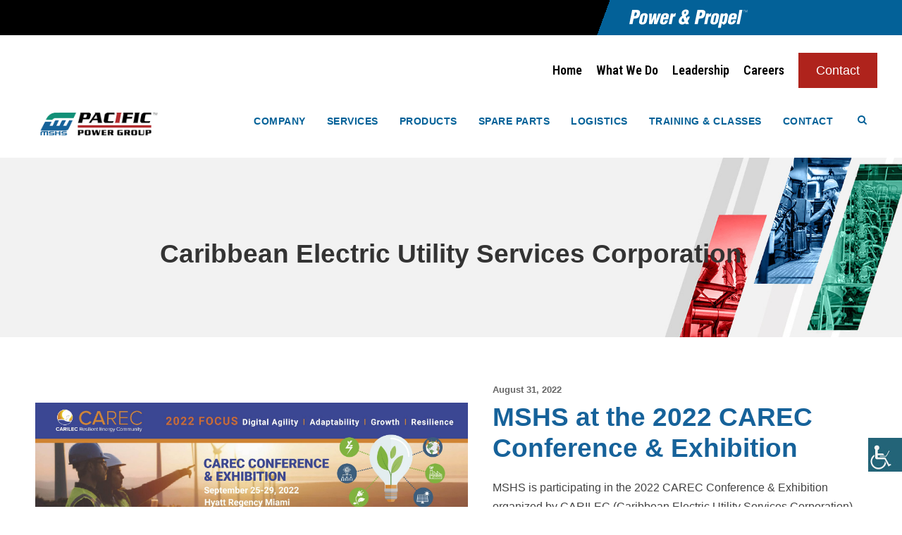

--- FILE ---
content_type: text/html; charset=UTF-8
request_url: https://www.mshs.com/tag/caribbean-electric-utility-services-corporation/
body_size: 21105
content:
<!DOCTYPE html>
<html lang="en-US" class="no-js">
<head>
	<meta charset="UTF-8">
	<meta name="viewport" content="width=device-width, initial-scale=1">
	<link rel="profile" href="https://gmpg.org/xfn/11">
	<link rel="pingback" href="https://www.mshs.com/xmlrpc.php">
	<link href="https://fonts.googleapis.com/css2?family=Roboto+Condensed:wght@600&display=swap" rel="stylesheet">
	<meta name='robots' content='index, follow, max-image-preview:large, max-snippet:-1, max-video-preview:-1' />
	<style>img:is([sizes="auto" i], [sizes^="auto," i]) { contain-intrinsic-size: 3000px 1500px }</style>
	
	<!-- This site is optimized with the Yoast SEO plugin v26.1.1 - https://yoast.com/wordpress/plugins/seo/ -->
	<title>Caribbean Electric Utility Services Corporation Archives - MSHS Pacific Power Group</title>
	<link rel="canonical" href="https://www.mshs.com/tag/caribbean-electric-utility-services-corporation/" />
	<meta property="og:locale" content="en_US" />
	<meta property="og:type" content="article" />
	<meta property="og:title" content="Caribbean Electric Utility Services Corporation Archives - MSHS Pacific Power Group" />
	<meta property="og:url" content="https://www.mshs.com/tag/caribbean-electric-utility-services-corporation/" />
	<meta property="og:site_name" content="MSHS Pacific Power Group" />
	<meta property="og:image" content="https://www.mshs.com/wp-content/uploads/2023/03/mshs_logo_00.png" />
	<meta property="og:image:width" content="800" />
	<meta property="og:image:height" content="526" />
	<meta property="og:image:type" content="image/png" />
	<meta name="twitter:card" content="summary_large_image" />
	<script type="application/ld+json" class="yoast-schema-graph">{"@context":"https://schema.org","@graph":[{"@type":"CollectionPage","@id":"https://www.mshs.com/tag/caribbean-electric-utility-services-corporation/","url":"https://www.mshs.com/tag/caribbean-electric-utility-services-corporation/","name":"Caribbean Electric Utility Services Corporation Archives - MSHS Pacific Power Group","isPartOf":{"@id":"https://www.mshs.com/#website"},"primaryImageOfPage":{"@id":"https://www.mshs.com/tag/caribbean-electric-utility-services-corporation/#primaryimage"},"image":{"@id":"https://www.mshs.com/tag/caribbean-electric-utility-services-corporation/#primaryimage"},"thumbnailUrl":"https://www.mshs.com/wp-content/uploads/2022/08/CARECBannerFinal-2048x693-1.jpg","breadcrumb":{"@id":"https://www.mshs.com/tag/caribbean-electric-utility-services-corporation/#breadcrumb"},"inLanguage":"en-US"},{"@type":"ImageObject","inLanguage":"en-US","@id":"https://www.mshs.com/tag/caribbean-electric-utility-services-corporation/#primaryimage","url":"https://www.mshs.com/wp-content/uploads/2022/08/CARECBannerFinal-2048x693-1.jpg","contentUrl":"https://www.mshs.com/wp-content/uploads/2022/08/CARECBannerFinal-2048x693-1.jpg","width":2048,"height":693,"caption":"CAREC Conference & Exhibition"},{"@type":"BreadcrumbList","@id":"https://www.mshs.com/tag/caribbean-electric-utility-services-corporation/#breadcrumb","itemListElement":[{"@type":"ListItem","position":1,"name":"Home","item":"https://www.mshs.com/"},{"@type":"ListItem","position":2,"name":"Caribbean Electric Utility Services Corporation"}]},{"@type":"WebSite","@id":"https://www.mshs.com/#website","url":"https://www.mshs.com/","name":"MSHS","description":"Engine Services – Control Systems – Engineered Solutions","publisher":{"@id":"https://www.mshs.com/#organization"},"alternateName":"Motor Services Hugo Stamp Inc","potentialAction":[{"@type":"SearchAction","target":{"@type":"EntryPoint","urlTemplate":"https://www.mshs.com/?s={search_term_string}"},"query-input":{"@type":"PropertyValueSpecification","valueRequired":true,"valueName":"search_term_string"}}],"inLanguage":"en-US"},{"@type":"Organization","@id":"https://www.mshs.com/#organization","name":"MSHS","alternateName":"Motor Services Hugo Stamp Inc","url":"https://www.mshs.com/","logo":{"@type":"ImageObject","inLanguage":"en-US","@id":"https://www.mshs.com/#/schema/logo/image/","url":"https://www.mshs.com/wp-content/uploads/2023/03/mshs_logo_00.png","contentUrl":"https://www.mshs.com/wp-content/uploads/2023/03/mshs_logo_00.png","width":800,"height":526,"caption":"MSHS"},"image":{"@id":"https://www.mshs.com/#/schema/logo/image/"},"sameAs":["https://www.instagram.com/mshs_fl/","https://www.linkedin.com/company/mshs"]}]}</script>
	<!-- / Yoast SEO plugin. -->


<link rel='dns-prefetch' href='//js-na2.hs-scripts.com' />
<link rel='dns-prefetch' href='//www.google.com' />
<link rel='dns-prefetch' href='//www.googletagmanager.com' />
<link rel='dns-prefetch' href='//fonts.googleapis.com' />
<link rel="alternate" type="application/rss+xml" title="MSHS Pacific Power Group &raquo; Feed" href="https://www.mshs.com/feed/" />
<script type="text/javascript">
/* <![CDATA[ */
window._wpemojiSettings = {"baseUrl":"https:\/\/s.w.org\/images\/core\/emoji\/16.0.1\/72x72\/","ext":".png","svgUrl":"https:\/\/s.w.org\/images\/core\/emoji\/16.0.1\/svg\/","svgExt":".svg","source":{"concatemoji":"https:\/\/www.mshs.com\/wp-includes\/js\/wp-emoji-release.min.js?ver=c151d851437f64f1999c70d99ec159de"}};
/*! This file is auto-generated */
!function(s,n){var o,i,e;function c(e){try{var t={supportTests:e,timestamp:(new Date).valueOf()};sessionStorage.setItem(o,JSON.stringify(t))}catch(e){}}function p(e,t,n){e.clearRect(0,0,e.canvas.width,e.canvas.height),e.fillText(t,0,0);var t=new Uint32Array(e.getImageData(0,0,e.canvas.width,e.canvas.height).data),a=(e.clearRect(0,0,e.canvas.width,e.canvas.height),e.fillText(n,0,0),new Uint32Array(e.getImageData(0,0,e.canvas.width,e.canvas.height).data));return t.every(function(e,t){return e===a[t]})}function u(e,t){e.clearRect(0,0,e.canvas.width,e.canvas.height),e.fillText(t,0,0);for(var n=e.getImageData(16,16,1,1),a=0;a<n.data.length;a++)if(0!==n.data[a])return!1;return!0}function f(e,t,n,a){switch(t){case"flag":return n(e,"\ud83c\udff3\ufe0f\u200d\u26a7\ufe0f","\ud83c\udff3\ufe0f\u200b\u26a7\ufe0f")?!1:!n(e,"\ud83c\udde8\ud83c\uddf6","\ud83c\udde8\u200b\ud83c\uddf6")&&!n(e,"\ud83c\udff4\udb40\udc67\udb40\udc62\udb40\udc65\udb40\udc6e\udb40\udc67\udb40\udc7f","\ud83c\udff4\u200b\udb40\udc67\u200b\udb40\udc62\u200b\udb40\udc65\u200b\udb40\udc6e\u200b\udb40\udc67\u200b\udb40\udc7f");case"emoji":return!a(e,"\ud83e\udedf")}return!1}function g(e,t,n,a){var r="undefined"!=typeof WorkerGlobalScope&&self instanceof WorkerGlobalScope?new OffscreenCanvas(300,150):s.createElement("canvas"),o=r.getContext("2d",{willReadFrequently:!0}),i=(o.textBaseline="top",o.font="600 32px Arial",{});return e.forEach(function(e){i[e]=t(o,e,n,a)}),i}function t(e){var t=s.createElement("script");t.src=e,t.defer=!0,s.head.appendChild(t)}"undefined"!=typeof Promise&&(o="wpEmojiSettingsSupports",i=["flag","emoji"],n.supports={everything:!0,everythingExceptFlag:!0},e=new Promise(function(e){s.addEventListener("DOMContentLoaded",e,{once:!0})}),new Promise(function(t){var n=function(){try{var e=JSON.parse(sessionStorage.getItem(o));if("object"==typeof e&&"number"==typeof e.timestamp&&(new Date).valueOf()<e.timestamp+604800&&"object"==typeof e.supportTests)return e.supportTests}catch(e){}return null}();if(!n){if("undefined"!=typeof Worker&&"undefined"!=typeof OffscreenCanvas&&"undefined"!=typeof URL&&URL.createObjectURL&&"undefined"!=typeof Blob)try{var e="postMessage("+g.toString()+"("+[JSON.stringify(i),f.toString(),p.toString(),u.toString()].join(",")+"));",a=new Blob([e],{type:"text/javascript"}),r=new Worker(URL.createObjectURL(a),{name:"wpTestEmojiSupports"});return void(r.onmessage=function(e){c(n=e.data),r.terminate(),t(n)})}catch(e){}c(n=g(i,f,p,u))}t(n)}).then(function(e){for(var t in e)n.supports[t]=e[t],n.supports.everything=n.supports.everything&&n.supports[t],"flag"!==t&&(n.supports.everythingExceptFlag=n.supports.everythingExceptFlag&&n.supports[t]);n.supports.everythingExceptFlag=n.supports.everythingExceptFlag&&!n.supports.flag,n.DOMReady=!1,n.readyCallback=function(){n.DOMReady=!0}}).then(function(){return e}).then(function(){var e;n.supports.everything||(n.readyCallback(),(e=n.source||{}).concatemoji?t(e.concatemoji):e.wpemoji&&e.twemoji&&(t(e.twemoji),t(e.wpemoji)))}))}((window,document),window._wpemojiSettings);
/* ]]> */
</script>
<style id='wp-emoji-styles-inline-css' type='text/css'>

	img.wp-smiley, img.emoji {
		display: inline !important;
		border: none !important;
		box-shadow: none !important;
		height: 1em !important;
		width: 1em !important;
		margin: 0 0.07em !important;
		vertical-align: -0.1em !important;
		background: none !important;
		padding: 0 !important;
	}
</style>
<link rel='stylesheet' id='wp-block-library-css' href='https://www.mshs.com/wp-includes/css/dist/block-library/style.min.css?ver=c151d851437f64f1999c70d99ec159de' type='text/css' media='all' />
<style id='classic-theme-styles-inline-css' type='text/css'>
/*! This file is auto-generated */
.wp-block-button__link{color:#fff;background-color:#32373c;border-radius:9999px;box-shadow:none;text-decoration:none;padding:calc(.667em + 2px) calc(1.333em + 2px);font-size:1.125em}.wp-block-file__button{background:#32373c;color:#fff;text-decoration:none}
</style>
<style id='global-styles-inline-css' type='text/css'>
:root{--wp--preset--aspect-ratio--square: 1;--wp--preset--aspect-ratio--4-3: 4/3;--wp--preset--aspect-ratio--3-4: 3/4;--wp--preset--aspect-ratio--3-2: 3/2;--wp--preset--aspect-ratio--2-3: 2/3;--wp--preset--aspect-ratio--16-9: 16/9;--wp--preset--aspect-ratio--9-16: 9/16;--wp--preset--color--black: #000000;--wp--preset--color--cyan-bluish-gray: #abb8c3;--wp--preset--color--white: #ffffff;--wp--preset--color--pale-pink: #f78da7;--wp--preset--color--vivid-red: #cf2e2e;--wp--preset--color--luminous-vivid-orange: #ff6900;--wp--preset--color--luminous-vivid-amber: #fcb900;--wp--preset--color--light-green-cyan: #7bdcb5;--wp--preset--color--vivid-green-cyan: #00d084;--wp--preset--color--pale-cyan-blue: #8ed1fc;--wp--preset--color--vivid-cyan-blue: #0693e3;--wp--preset--color--vivid-purple: #9b51e0;--wp--preset--gradient--vivid-cyan-blue-to-vivid-purple: linear-gradient(135deg,rgba(6,147,227,1) 0%,rgb(155,81,224) 100%);--wp--preset--gradient--light-green-cyan-to-vivid-green-cyan: linear-gradient(135deg,rgb(122,220,180) 0%,rgb(0,208,130) 100%);--wp--preset--gradient--luminous-vivid-amber-to-luminous-vivid-orange: linear-gradient(135deg,rgba(252,185,0,1) 0%,rgba(255,105,0,1) 100%);--wp--preset--gradient--luminous-vivid-orange-to-vivid-red: linear-gradient(135deg,rgba(255,105,0,1) 0%,rgb(207,46,46) 100%);--wp--preset--gradient--very-light-gray-to-cyan-bluish-gray: linear-gradient(135deg,rgb(238,238,238) 0%,rgb(169,184,195) 100%);--wp--preset--gradient--cool-to-warm-spectrum: linear-gradient(135deg,rgb(74,234,220) 0%,rgb(151,120,209) 20%,rgb(207,42,186) 40%,rgb(238,44,130) 60%,rgb(251,105,98) 80%,rgb(254,248,76) 100%);--wp--preset--gradient--blush-light-purple: linear-gradient(135deg,rgb(255,206,236) 0%,rgb(152,150,240) 100%);--wp--preset--gradient--blush-bordeaux: linear-gradient(135deg,rgb(254,205,165) 0%,rgb(254,45,45) 50%,rgb(107,0,62) 100%);--wp--preset--gradient--luminous-dusk: linear-gradient(135deg,rgb(255,203,112) 0%,rgb(199,81,192) 50%,rgb(65,88,208) 100%);--wp--preset--gradient--pale-ocean: linear-gradient(135deg,rgb(255,245,203) 0%,rgb(182,227,212) 50%,rgb(51,167,181) 100%);--wp--preset--gradient--electric-grass: linear-gradient(135deg,rgb(202,248,128) 0%,rgb(113,206,126) 100%);--wp--preset--gradient--midnight: linear-gradient(135deg,rgb(2,3,129) 0%,rgb(40,116,252) 100%);--wp--preset--font-size--small: 13px;--wp--preset--font-size--medium: 20px;--wp--preset--font-size--large: 36px;--wp--preset--font-size--x-large: 42px;--wp--preset--spacing--20: 0.44rem;--wp--preset--spacing--30: 0.67rem;--wp--preset--spacing--40: 1rem;--wp--preset--spacing--50: 1.5rem;--wp--preset--spacing--60: 2.25rem;--wp--preset--spacing--70: 3.38rem;--wp--preset--spacing--80: 5.06rem;--wp--preset--shadow--natural: 6px 6px 9px rgba(0, 0, 0, 0.2);--wp--preset--shadow--deep: 12px 12px 50px rgba(0, 0, 0, 0.4);--wp--preset--shadow--sharp: 6px 6px 0px rgba(0, 0, 0, 0.2);--wp--preset--shadow--outlined: 6px 6px 0px -3px rgba(255, 255, 255, 1), 6px 6px rgba(0, 0, 0, 1);--wp--preset--shadow--crisp: 6px 6px 0px rgba(0, 0, 0, 1);}:where(.is-layout-flex){gap: 0.5em;}:where(.is-layout-grid){gap: 0.5em;}body .is-layout-flex{display: flex;}.is-layout-flex{flex-wrap: wrap;align-items: center;}.is-layout-flex > :is(*, div){margin: 0;}body .is-layout-grid{display: grid;}.is-layout-grid > :is(*, div){margin: 0;}:where(.wp-block-columns.is-layout-flex){gap: 2em;}:where(.wp-block-columns.is-layout-grid){gap: 2em;}:where(.wp-block-post-template.is-layout-flex){gap: 1.25em;}:where(.wp-block-post-template.is-layout-grid){gap: 1.25em;}.has-black-color{color: var(--wp--preset--color--black) !important;}.has-cyan-bluish-gray-color{color: var(--wp--preset--color--cyan-bluish-gray) !important;}.has-white-color{color: var(--wp--preset--color--white) !important;}.has-pale-pink-color{color: var(--wp--preset--color--pale-pink) !important;}.has-vivid-red-color{color: var(--wp--preset--color--vivid-red) !important;}.has-luminous-vivid-orange-color{color: var(--wp--preset--color--luminous-vivid-orange) !important;}.has-luminous-vivid-amber-color{color: var(--wp--preset--color--luminous-vivid-amber) !important;}.has-light-green-cyan-color{color: var(--wp--preset--color--light-green-cyan) !important;}.has-vivid-green-cyan-color{color: var(--wp--preset--color--vivid-green-cyan) !important;}.has-pale-cyan-blue-color{color: var(--wp--preset--color--pale-cyan-blue) !important;}.has-vivid-cyan-blue-color{color: var(--wp--preset--color--vivid-cyan-blue) !important;}.has-vivid-purple-color{color: var(--wp--preset--color--vivid-purple) !important;}.has-black-background-color{background-color: var(--wp--preset--color--black) !important;}.has-cyan-bluish-gray-background-color{background-color: var(--wp--preset--color--cyan-bluish-gray) !important;}.has-white-background-color{background-color: var(--wp--preset--color--white) !important;}.has-pale-pink-background-color{background-color: var(--wp--preset--color--pale-pink) !important;}.has-vivid-red-background-color{background-color: var(--wp--preset--color--vivid-red) !important;}.has-luminous-vivid-orange-background-color{background-color: var(--wp--preset--color--luminous-vivid-orange) !important;}.has-luminous-vivid-amber-background-color{background-color: var(--wp--preset--color--luminous-vivid-amber) !important;}.has-light-green-cyan-background-color{background-color: var(--wp--preset--color--light-green-cyan) !important;}.has-vivid-green-cyan-background-color{background-color: var(--wp--preset--color--vivid-green-cyan) !important;}.has-pale-cyan-blue-background-color{background-color: var(--wp--preset--color--pale-cyan-blue) !important;}.has-vivid-cyan-blue-background-color{background-color: var(--wp--preset--color--vivid-cyan-blue) !important;}.has-vivid-purple-background-color{background-color: var(--wp--preset--color--vivid-purple) !important;}.has-black-border-color{border-color: var(--wp--preset--color--black) !important;}.has-cyan-bluish-gray-border-color{border-color: var(--wp--preset--color--cyan-bluish-gray) !important;}.has-white-border-color{border-color: var(--wp--preset--color--white) !important;}.has-pale-pink-border-color{border-color: var(--wp--preset--color--pale-pink) !important;}.has-vivid-red-border-color{border-color: var(--wp--preset--color--vivid-red) !important;}.has-luminous-vivid-orange-border-color{border-color: var(--wp--preset--color--luminous-vivid-orange) !important;}.has-luminous-vivid-amber-border-color{border-color: var(--wp--preset--color--luminous-vivid-amber) !important;}.has-light-green-cyan-border-color{border-color: var(--wp--preset--color--light-green-cyan) !important;}.has-vivid-green-cyan-border-color{border-color: var(--wp--preset--color--vivid-green-cyan) !important;}.has-pale-cyan-blue-border-color{border-color: var(--wp--preset--color--pale-cyan-blue) !important;}.has-vivid-cyan-blue-border-color{border-color: var(--wp--preset--color--vivid-cyan-blue) !important;}.has-vivid-purple-border-color{border-color: var(--wp--preset--color--vivid-purple) !important;}.has-vivid-cyan-blue-to-vivid-purple-gradient-background{background: var(--wp--preset--gradient--vivid-cyan-blue-to-vivid-purple) !important;}.has-light-green-cyan-to-vivid-green-cyan-gradient-background{background: var(--wp--preset--gradient--light-green-cyan-to-vivid-green-cyan) !important;}.has-luminous-vivid-amber-to-luminous-vivid-orange-gradient-background{background: var(--wp--preset--gradient--luminous-vivid-amber-to-luminous-vivid-orange) !important;}.has-luminous-vivid-orange-to-vivid-red-gradient-background{background: var(--wp--preset--gradient--luminous-vivid-orange-to-vivid-red) !important;}.has-very-light-gray-to-cyan-bluish-gray-gradient-background{background: var(--wp--preset--gradient--very-light-gray-to-cyan-bluish-gray) !important;}.has-cool-to-warm-spectrum-gradient-background{background: var(--wp--preset--gradient--cool-to-warm-spectrum) !important;}.has-blush-light-purple-gradient-background{background: var(--wp--preset--gradient--blush-light-purple) !important;}.has-blush-bordeaux-gradient-background{background: var(--wp--preset--gradient--blush-bordeaux) !important;}.has-luminous-dusk-gradient-background{background: var(--wp--preset--gradient--luminous-dusk) !important;}.has-pale-ocean-gradient-background{background: var(--wp--preset--gradient--pale-ocean) !important;}.has-electric-grass-gradient-background{background: var(--wp--preset--gradient--electric-grass) !important;}.has-midnight-gradient-background{background: var(--wp--preset--gradient--midnight) !important;}.has-small-font-size{font-size: var(--wp--preset--font-size--small) !important;}.has-medium-font-size{font-size: var(--wp--preset--font-size--medium) !important;}.has-large-font-size{font-size: var(--wp--preset--font-size--large) !important;}.has-x-large-font-size{font-size: var(--wp--preset--font-size--x-large) !important;}
:where(.wp-block-post-template.is-layout-flex){gap: 1.25em;}:where(.wp-block-post-template.is-layout-grid){gap: 1.25em;}
:where(.wp-block-columns.is-layout-flex){gap: 2em;}:where(.wp-block-columns.is-layout-grid){gap: 2em;}
:root :where(.wp-block-pullquote){font-size: 1.5em;line-height: 1.6;}
</style>
<link rel='stylesheet' id='gdlr-core-google-font-css' href='https://fonts.googleapis.com/css?family=Roboto%3A100%2C100italic%2C300%2C300italic%2Cregular%2Citalic%2C500%2C500italic%2C700%2C700italic%2C900%2C900italic%7CRoboto+Condensed%3A100%2C200%2C300%2Cregular%2C500%2C600%2C700%2C800%2C900%2C100italic%2C200italic%2C300italic%2Citalic%2C500italic%2C600italic%2C700italic%2C800italic%2C900italic%7CPoppins%3A100%2C100italic%2C200%2C200italic%2C300%2C300italic%2Cregular%2Citalic%2C500%2C500italic%2C600%2C600italic%2C700%2C700italic%2C800%2C800italic%2C900%2C900italic%7CMontserrat%3A100%2C200%2C300%2Cregular%2C500%2C600%2C700%2C800%2C900%2C100italic%2C200italic%2C300italic%2Citalic%2C500italic%2C600italic%2C700italic%2C800italic%2C900italic&#038;subset=cyrillic%2Ccyrillic-ext%2Cgreek%2Cgreek-ext%2Clatin%2Clatin-ext%2Cvietnamese&#038;display=optional&#038;ver=6.8.3' type='text/css' media='all' />
<link rel='stylesheet' id='font-awesome-css' href='https://www.mshs.com/wp-content/plugins/goodlayers-core/plugins/fontawesome/font-awesome.css?ver=c151d851437f64f1999c70d99ec159de' type='text/css' media='all' />
<link rel='stylesheet' id='elegant-font-css' href='https://www.mshs.com/wp-content/plugins/goodlayers-core/plugins/elegant/elegant-font.css?ver=c151d851437f64f1999c70d99ec159de' type='text/css' media='all' />
<link rel='stylesheet' id='gdlr-core-plugin-css' href='https://www.mshs.com/wp-content/plugins/goodlayers-core/plugins/style.css?ver=1764021221' type='text/css' media='all' />
<link rel='stylesheet' id='gdlr-core-page-builder-css' href='https://www.mshs.com/wp-content/plugins/goodlayers-core/include/css/page-builder.css?ver=c151d851437f64f1999c70d99ec159de' type='text/css' media='all' />
<link rel='stylesheet' id='rs-plugin-settings-css' href='https://www.mshs.com/wp-content/plugins/revslider/public/assets/css/rs6.css?ver=6.4.3' type='text/css' media='all' />
<style id='rs-plugin-settings-inline-css' type='text/css'>
#rs-demo-id {}
</style>
<link rel='stylesheet' id='wpah-front-styles-css' href='https://www.mshs.com/wp-content/plugins/wp-accessibility-helper/assets/css/wp-accessibility-helper.min.css?ver=0.5.9.4' type='text/css' media='all' />
<link rel='stylesheet' id='infinite-style-core-css' href='https://www.mshs.com/wp-content/themes/infinite/css/style-core.css?ver=c151d851437f64f1999c70d99ec159de' type='text/css' media='all' />
<link rel='stylesheet' id='infinite-custom-style-css' href='https://www.mshs.com/wp-content/uploads/gdlr-style-custom.css?1764021221&#038;ver=6.8.3' type='text/css' media='all' />
<link rel='stylesheet' id='infinite-child-theme-style-css' href='https://www.mshs.com/wp-content/themes/infinite-child/style.css?ver=c151d851437f64f1999c70d99ec159de' type='text/css' media='all' />
<script type="text/javascript" src="https://www.mshs.com/wp-includes/js/jquery/jquery.min.js?ver=3.7.1" id="jquery-core-js"></script>
<script type="text/javascript" src="https://www.mshs.com/wp-includes/js/jquery/jquery-migrate.min.js?ver=3.4.1" id="jquery-migrate-js"></script>
<script type="text/javascript" src="https://www.mshs.com/wp-content/plugins/revslider/public/assets/js/rbtools.min.js?ver=6.4.3" id="tp-tools-js"></script>
<script type="text/javascript" src="https://www.mshs.com/wp-content/plugins/revslider/public/assets/js/rs6.min.js?ver=6.4.3" id="revmin-js"></script>
<script type="text/javascript" id="wpgmza_data-js-extra">
/* <![CDATA[ */
var wpgmza_google_api_status = {"message":"Enqueued","code":"ENQUEUED"};
/* ]]> */
</script>
<script type="text/javascript" src="https://www.mshs.com/wp-content/plugins/wp-google-maps/wpgmza_data.js?ver=c151d851437f64f1999c70d99ec159de" id="wpgmza_data-js"></script>
<!--[if lt IE 9]>
<script type="text/javascript" src="https://www.mshs.com/wp-content/themes/infinite/js/html5.js?ver=c151d851437f64f1999c70d99ec159de" id="html5js-js"></script>
<![endif]-->

<!-- Google tag (gtag.js) snippet added by Site Kit -->
<!-- Google Analytics snippet added by Site Kit -->
<!-- Google Ads snippet added by Site Kit -->
<script type="text/javascript" src="https://www.googletagmanager.com/gtag/js?id=G-HNLM0SDPVE" id="google_gtagjs-js" async></script>
<script type="text/javascript" id="google_gtagjs-js-after">
/* <![CDATA[ */
window.dataLayer = window.dataLayer || [];function gtag(){dataLayer.push(arguments);}
gtag("set","linker",{"domains":["www.mshs.com"]});
gtag("js", new Date());
gtag("set", "developer_id.dZTNiMT", true);
gtag("config", "G-HNLM0SDPVE");
gtag("config", "AW-11090485350");
 window._googlesitekit = window._googlesitekit || {}; window._googlesitekit.throttledEvents = []; window._googlesitekit.gtagEvent = (name, data) => { var key = JSON.stringify( { name, data } ); if ( !! window._googlesitekit.throttledEvents[ key ] ) { return; } window._googlesitekit.throttledEvents[ key ] = true; setTimeout( () => { delete window._googlesitekit.throttledEvents[ key ]; }, 5 ); gtag( "event", name, { ...data, event_source: "site-kit" } ); }; 
/* ]]> */
</script>
<link rel="https://api.w.org/" href="https://www.mshs.com/wp-json/" /><link rel="alternate" title="JSON" type="application/json" href="https://www.mshs.com/wp-json/wp/v2/tags/42" /><meta name="generator" content="Site Kit by Google 1.163.0" />			<!-- DO NOT COPY THIS SNIPPET! Start of Page Analytics Tracking for HubSpot WordPress plugin v11.3.21-->
			<script class="hsq-set-content-id" data-content-id="listing-page">
				var _hsq = _hsq || [];
				_hsq.push(["setContentType", "listing-page"]);
			</script>
			<!-- DO NOT COPY THIS SNIPPET! End of Page Analytics Tracking for HubSpot WordPress plugin -->
			
<!-- Google AdSense meta tags added by Site Kit -->
<meta name="google-adsense-platform-account" content="ca-host-pub-2644536267352236">
<meta name="google-adsense-platform-domain" content="sitekit.withgoogle.com">
<!-- End Google AdSense meta tags added by Site Kit -->

<!-- Google Tag Manager snippet added by Site Kit -->
<script type="text/javascript">
/* <![CDATA[ */

			( function( w, d, s, l, i ) {
				w[l] = w[l] || [];
				w[l].push( {'gtm.start': new Date().getTime(), event: 'gtm.js'} );
				var f = d.getElementsByTagName( s )[0],
					j = d.createElement( s ), dl = l != 'dataLayer' ? '&l=' + l : '';
				j.async = true;
				j.src = 'https://www.googletagmanager.com/gtm.js?id=' + i + dl;
				f.parentNode.insertBefore( j, f );
			} )( window, document, 'script', 'dataLayer', 'GTM-T4N4HV64' );
			
/* ]]> */
</script>

<!-- End Google Tag Manager snippet added by Site Kit -->
<meta name="generator" content="Powered by Slider Revolution 6.4.3 - responsive, Mobile-Friendly Slider Plugin for WordPress with comfortable drag and drop interface." />
<link rel="icon" href="https://www.mshs.com/wp-content/uploads/2022/06/MSHS-Logo-1-150x150.png" sizes="32x32" />
<link rel="icon" href="https://www.mshs.com/wp-content/uploads/2022/06/MSHS-Logo-1-300x300.png" sizes="192x192" />
<link rel="apple-touch-icon" href="https://www.mshs.com/wp-content/uploads/2022/06/MSHS-Logo-1-300x300.png" />
<meta name="msapplication-TileImage" content="https://www.mshs.com/wp-content/uploads/2022/06/MSHS-Logo-1-300x300.png" />
<script>
        jQuery(document).ready(function($) {
            $('.infinite-logo-inner a').attr('href', 'https://mshs.pacificpowergroup.com');
        });
 </script>

<script src="https://app.enzuzo.com/scripts/cookiebar/3ec18e24-a619-11f0-b7d1-2b153713cb1a"></script>
<script>

document.addEventListener('DOMContentLoaded', function() {
  if (document.body.classList.contains('state-california')) {

    const cookieButton = document.querySelector('#ez-cookie-manager-button');
    const footerLinks = document.querySelector('.copyright-links');

    // Create a new text link
    const textLink = document.createElement('a');
    textLink.textContent = 'Do Not Sell or Share My Personal Information.';
    textLink.href = '#'; // Prevent default link behavior
    textLink.classList.add('ez-show-preferences');
    textLink.addEventListener('click', (e) => {
      e.preventDefault();
      if (cookieButton) {
        cookieButton.click(); // Trigger the original button's click event
      }
    });

    // Append the text link to the footer links
    footerLinks.appendChild(textLink);
  }
});
</script>


<script type="text/javascript">function setREVStartSize(e){
			//window.requestAnimationFrame(function() {				 
				window.RSIW = window.RSIW===undefined ? window.innerWidth : window.RSIW;	
				window.RSIH = window.RSIH===undefined ? window.innerHeight : window.RSIH;	
				try {								
					var pw = document.getElementById(e.c).parentNode.offsetWidth,
						newh;
					pw = pw===0 || isNaN(pw) ? window.RSIW : pw;
					e.tabw = e.tabw===undefined ? 0 : parseInt(e.tabw);
					e.thumbw = e.thumbw===undefined ? 0 : parseInt(e.thumbw);
					e.tabh = e.tabh===undefined ? 0 : parseInt(e.tabh);
					e.thumbh = e.thumbh===undefined ? 0 : parseInt(e.thumbh);
					e.tabhide = e.tabhide===undefined ? 0 : parseInt(e.tabhide);
					e.thumbhide = e.thumbhide===undefined ? 0 : parseInt(e.thumbhide);
					e.mh = e.mh===undefined || e.mh=="" || e.mh==="auto" ? 0 : parseInt(e.mh,0);		
					if(e.layout==="fullscreen" || e.l==="fullscreen") 						
						newh = Math.max(e.mh,window.RSIH);					
					else{					
						e.gw = Array.isArray(e.gw) ? e.gw : [e.gw];
						for (var i in e.rl) if (e.gw[i]===undefined || e.gw[i]===0) e.gw[i] = e.gw[i-1];					
						e.gh = e.el===undefined || e.el==="" || (Array.isArray(e.el) && e.el.length==0)? e.gh : e.el;
						e.gh = Array.isArray(e.gh) ? e.gh : [e.gh];
						for (var i in e.rl) if (e.gh[i]===undefined || e.gh[i]===0) e.gh[i] = e.gh[i-1];
											
						var nl = new Array(e.rl.length),
							ix = 0,						
							sl;					
						e.tabw = e.tabhide>=pw ? 0 : e.tabw;
						e.thumbw = e.thumbhide>=pw ? 0 : e.thumbw;
						e.tabh = e.tabhide>=pw ? 0 : e.tabh;
						e.thumbh = e.thumbhide>=pw ? 0 : e.thumbh;					
						for (var i in e.rl) nl[i] = e.rl[i]<window.RSIW ? 0 : e.rl[i];
						sl = nl[0];									
						for (var i in nl) if (sl>nl[i] && nl[i]>0) { sl = nl[i]; ix=i;}															
						var m = pw>(e.gw[ix]+e.tabw+e.thumbw) ? 1 : (pw-(e.tabw+e.thumbw)) / (e.gw[ix]);					
						newh =  (e.gh[ix] * m) + (e.tabh + e.thumbh);
					}				
					if(window.rs_init_css===undefined) window.rs_init_css = document.head.appendChild(document.createElement("style"));					
					document.getElementById(e.c).height = newh+"px";
					window.rs_init_css.innerHTML += "#"+e.c+"_wrapper { height: "+newh+"px }";				
				} catch(e){
					console.log("Failure at Presize of Slider:" + e)
				}					   
			//});
		  };</script>
		<style type="text/css" id="wp-custom-css">
			/*Tweaks to locations page*/
.location-states {
	font-weight: bold;
	font-size: 18px;
}
.oem-logo-grid img {
	border: 1px solid transparent;
}
.oem-logo-grid img:hover {
	border: 1px solid #e2e2e2;
	background: white;
}
/*Remove padding from grid items*/
.oem-logo-grid .gdlr-core-pbf-column-content-margin, .oem-logo-grid .gdlr-core-image-item, .text-brand-grid .gdlr-core-text-box-item-content a {
	padding: 0 !important;
}

.text-brand-grid .gdlr-core-item-pdb {
	padding-top: 10px;

}
.text-brand-grid .gdlr-core-item-pdb a {
	padding: 30px 15px;
}
.text-brand-grid .gdlr-core-item-pdb a:hover {
	background: rgba(255,255,255,0.3);
}

.left-right-info ul li, .parts-and-service-boxes ul li {
	margin-bottom: 12px;
	font-size: 18px;
}
@media only screen and (max-width: 999px) {
	.location-states {
	margin-left: 0px !important;
}
}

/*Force Grid on Mobile*/
@media only screen and (max-width: 767px) {
	.oem-logo-grid .gdlr-core-column-10 {
		width: 33%;
	}
}

/*Hide blog date */
.infinite-blog-info-wrapper .post-date {
	display: none;
}

/*Darken blog meta for contrast*/
.gdlr-core-blog-info-wrapper a {
	color: #666;
}

/*Gravity Forms Tweaks */
#gform_wrapper_4,#gform_wrapper_2,#gform_wrapper_6,#gform_wrapper_5,#gform_wrapper_16, #gform_wrapper_17, #gform_wrapper_18 {
    max-width: 720px;
    background: #eee;
    padding: 40px 20px;
}
#gform_wrapper_4 #field_4_3, #gform_wrapper_4 #field_4_4, #gform_wrapper_4 #field_4_12   {
	margin-bottom: 20px;
}
#gfield_description_4_9 {
	padding-top: 0px;
}
.gform_confirmation_message {
    background: #e2e2e2;
    padding: 20px;
    color: black;
    border: 2px solid #1e73be;
}
.gdlr-core-feature-box-item-title {
	
	text-align: center; 
	color: #036198 !important;
}
/*Terms and Conditions*/
.page-id-1561 .gdlr-core-tab-item-title {
	font-size: 16px;
}

.page-id-1561 .gdlr-core-tab-item-content {
	border: 1px solid #ebebeb;
	border-top: none;
	padding: 28px;
}

/*Blue Contact CTA*/
.contact-cta, .contact-cta .gdlr-core-button-transparent .gdlr-core-content, .contact-cta .gdlr-core-body .gdlr-core-button-with-border .gdlr-core-button-transparent:hover {
	/*color: white;*/
}
#video-background {
clear: both;
}
.responsive-video-container {
	position: relative;
	padding-bottom: 56.25%;
	height: 0;
	overflow: hidden;
	max-width: 100%;
}
  
.responsive-video-container video {
	position: absolute;
	top: 0;
	left: 0;
	width: 100%;

	object-fit: cover;
}


@media only screen and (max-width: 767px) {
	.responsive-video-container video {
	}
}

/* Make blogs equal height */
.gdlr-core-blog-widget-content {
	min-height: 76px;
}

/*make sure expo embed element is full width*/

#full-width-no-matter-what .gdlr-core-item-pdlr, #full-width-no-matter-what .gdlr-core-container-custom {
	padding-left: 0 !important;
	padding-right: 0 !important;
	max-width: 100% !important;
}
/*expo embed element heihgt adjustment*/
@media only screen and (max-width: 899px) and (orientation: portrait) {
	#marine-capabilities-embed {
    	aspect-ratio: 3/2 !important;
    }
}
#marine-caps-video {
	padding: 0;
}
#marine-caps-video .gdlr-core-video-item-type-youtube iframe {
	min-width: 80%;
	height: 25vh !important;
	min-height: 400px;
	display: block;
	margin: 0 auto;
}
.gfield--type-choice .gfield_description {
	margin-top: 0 !important;
	font-size: 12px !important;
}

/*Locations Grid Styles*/
@media only screen and (max-width: 767px) {
	#locations .gdlr-core-pbf-background-wrap {
		border: none !important;
	}
	#gdlr-core-column-42369 {
		margin-top: 40px !important; 
		margin-bottom: 40px !important;
	}
}

.infinite-page-title-wrap .infinite-page-title {
	display: inline-block;
	max-width: 720px;
}

/*New Top bar styles*/
.top-bar-layout {
  position: relative;
  width: 100%;
	height: 50px;
}

.top-bar-bg {
  position: absolute;
  top: 0;
  left: 0;
  right: 0;
  bottom: 0;
  background: black;
	  background-image: url('https://mshs.com/wp-content/themes/images/power_propel_white.svg'), linear-gradient(110deg, black 66.67%, #036198 66.67%);
  background-position: calc(66.67% + 150px) center, 0 0;
  background-size: auto 63px, auto;
	-ms-background-size: auto 63px, auto;
  background-repeat: no-repeat;
}

.top-bar-content {
  position: relative;
  z-index: 1;
}

.top-bar-social {
  position: absolute;
  left: calc(66.67% - 180px);
  top: 10px;
}

.social-icon {
  margin-right: 25px; 
  color: white !important;
	font-size: 18px;
}
.social-icon:hover {
	color: #036198 !important;
}

@media only screen and (max-width: 767px) {
	.top-bar-bg {
  background-position: calc(66.67% + 120px) center, 0 0;
  background-size: auto 20px, auto;
	}
	.social-icon {
		font-size: 16px;
	}
	.top-bar-social {
  left: calc(66.67% - 170px);
}
}
@media only screen and (max-width: 501px) {
		.top-bar-bg {
	  background-image: url('https://mshs.com/wp-content/themes/images/power_propel_white.svg'), linear-gradient(110deg, black 50%, #036198 50%);
  background-position: calc(50% + 120px) center, 0 0;
  background-size: auto 63px, auto;
	}
	.top-bar-social {
  left: calc(50% - 180px);
}
}

/*Footer*/
.infinite-footer-wrapper {
	padding: 33px 0;
}
.infinite-footer-container {
	max-width: 1280px;
}

.infinite-footer-container #text-3 {
	font-size: 18px;
	font-family: 'Roboto Condensed', sans-serif;
	padding: 17px 50px 0px 0;
}
.infinite-footer-container #text-2 img {
	min-width: 300px;
	height: auto;
}
.infinite-footer-container #text-3 img {
	float: right;
	padding-bottom: 0px;

}
.footer-links {
	float: left;
	list-style: none;
  padding: 0;
  margin: 0;
  display: flex;
  gap: 20px;

}
.footer-links a {
text-decoration: underline;
	text-decoration-thickness: 1px;
text-underline-offset: 4px;
}

.infinite-copyright-wrapper {
	background: black;
	font-family: 'Roboto Condensed', sans-serif;
		border-top: 0;
	padding-top: 0px;
}
.infinite-copyright-container {
	color: white;
	padding: 0;
}
.infinite-copyright-left {
	font-size: 14px;
}
.infinite-copyright-left img {
	margin: 0 20px 0 0;
	position: relative;
	top: 12px;
}
.infinite-copyright-left a {
	color: white;
	text-decoration: underline;
	margin: 0 5px;
}
.infinite-single-article-title {
	max-width: 1100px;
	text-align: center;
	
}
.infinite-copyright-right {
	margin: 20px 5px 0 5px;
	font-size: 18px;
}
@media only screen and (max-width: 1100px) {
	.infinite-copyright-right {
		width: 100%;
	}
.infinite-copyright-right .bottom-bar-social .wp-block-social-links {
	display: flex;
  gap: 15px;
  justify-content: center;
	}
}

@media only screen and (max-width: 1000px) {
	.infinite-footer-wrapper .infinite-column-20, .infinite-footer-wrapper .infinite-column-40, .infinite-copyright-left, .infinite-copyright-right {
		width: 100%;
	}
	.infinite-footer-column {
		margin-bottom: 0;
	}
	.infinite-footer-container #text-2 p {
	margin: 0;
}
	.infinite-footer-container #text-2 img, .infinite-footer-container #text-3 img {
	margin: 0 auto;
		float: none;
		display: block;
	}
	.infinite-footer-container #text-3 {
		width: 100%;
		padding: 10px 0;
	}
	.footer-links {
		float: none;
		padding: 0px 0 0 0;
		justify-content: center;
	}
	.infinite-copyright-container { padding: 1px 0;}
	.infinite-copyright-left {
		text-align: center;
	}
	.copyright-links {
		margin-top: 20px;
		display: block;
	}
	.infinite-copyright-left img {
		display: block;
		position: static;
		margin: 20px auto;
	}
}

/*Top Navigation*/
.top-nav-container-mshs {
	background: white;
	height: 80px;
	margin: 0 auto;
	max-width: 1380px;
	padding: 25px 35px;
}
.top-nav-mshs {
  float: right;
  width: 33%;
	font-family: "Roboto Condensed", Roboto, sans-serif;
}

.top-nav-mshs ul {
  list-style: none;
  margin: 0;
  display: flex;
  justify-content: flex-end;
  align-items: center;
}

.top-nav-mshs li {
  margin-left: 20px;
	flex-shrink: 0;
}

.top-nav-mshs a {
  text-decoration: none;
  color: #000;
font-size: 18px;
	font-weight: 600;
}

.contact-button {
  --angle: calc(20 * 1deg);
  --adjacent: 100vmax;
  --opposite: calc(tan(var(--angle)) * var(--adjacent));
  --clip-path: 0% 100%, var(--opposite) calc(100% - var(--adjacent)), 100% 0%, calc(100% - var(--opposite)) var(--adjacent), 0% 100%;
  clip-path: polygon(var(--clip-path));
  background-color: #af231c;
  padding: 10px 25px;
}

.contact-button a {
  color: #fff;
	font-weight: normal;
}

@media only screen and (max-width: 420px) {
	.top-nav-container-mshs {
		padding: 25px 5px;	
	}
	.top-nav-mshs {
		float: none;
		width: 100%;
		justify-content: center;
    display: flex;
    align-items: center;
	}
}

.tag .infinite-page-caption {
	color: #333333 !important;
	font-size: 37px !important;
	font-weight: bold;
}

.tag .infinite-page-title {
	display: none;
}
.infinite-single-article-title {
	font-size: 36px !important;
	max-width: 850px;
}

.page-id-7858 .cky-btn-revisit-wrapper {
	display: none;
}

.gdlr-core-toggle-box-style-background-title-icon .gdlr-core-active .gdlr-core-toggle-box-item-title {
	  background-color: #036198;
}
.page-id-7900 .gdlr-core-title-item-title-wrap {
	min-height: 70px;
}		</style>
		
</head>

<body data-rsssl=1 class="archive tag tag-caribbean-electric-utility-services-corporation tag-42 wp-theme-infinite wp-child-theme-infinite-child gdlr-core-body chrome osx wp-accessibility-helper accessibility-contrast_mode_on wah_fstype_rem accessibility-remove-styles-setup accessibility-underline-setup accessibility-location-right state-ohio infinite-body infinite-body-front infinite-full  infinite-with-sticky-navigation  infinite-blockquote-style-1 gdlr-core-link-to-lightbox" data-home-url="https://www.mshs.com/" >
		<!-- Google Tag Manager (noscript) snippet added by Site Kit -->
		<noscript>
			<iframe src="https://www.googletagmanager.com/ns.html?id=GTM-T4N4HV64" height="0" width="0" style="display:none;visibility:hidden"></iframe>
		</noscript>
		<!-- End Google Tag Manager (noscript) snippet added by Site Kit -->
			<div class="top-bar-layout">
  <div class="top-bar-bg"></div>
  <div class="top-bar-content">
  	  </div>
</div>

<div class="infinite-body-outer-wrapper ">
<div class="top-nav-container-mshs">
<nav class="top-nav-mshs">
  <ul>
          <li><a href="https://www.mshs.com">Home</a></li>
        <li><a href="https://mshs.pacificpowergroup.com/what-we-do/">What We Do</a></li>
    <li><a href="https://mshs.pacificpowergroup.com/leadership">Leadership</a></li>
    <li><a href="https://mshs.pacificpowergroup.com/careers/">Careers</a></li>
    <li class="contact-button"><a href="https://mshs.pacificpowergroup.com/contact">Contact</a></li>
  </ul>
</nav>
</div><!--top-nav-container-->

	<div class="infinite-mobile-header-wrap" ><div class="infinite-mobile-header infinite-header-background infinite-style-slide infinite-sticky-mobile-navigation " id="infinite-mobile-header" ><div class="infinite-mobile-header-container infinite-container clearfix" ><div class="infinite-logo  infinite-item-pdlr"><div class="infinite-logo-inner"><a class="" href="https://www.mshs.com/" ><img src="https://www.mshs.com/wp-content/uploads/2025/06/MSHS-PPG-420.png" alt="MSHS Pacific Power Group" width="420" height="127"  srcset="https://www.mshs.com/wp-content/uploads/2025/06/MSHS-PPG-420.png 1x, https://www.mshs.com/wp-content/uploads/2025/06/MSHS-PPG-880.png 2x"  /></a></div></div><div class="infinite-mobile-menu-right" ><div class="infinite-main-menu-search" id="infinite-mobile-top-search" ><i class="fa fa-search" ></i></div><div class="infinite-top-search-wrap" >
	<div class="infinite-top-search-close" ></div>

	<div class="infinite-top-search-row" >
		<div class="infinite-top-search-cell" >
			<form role="search" method="get" class="search-form" aria-label="Search Form" action="https://www.mshs.com/">
	<input type="text" class="search-field infinite-title-font" placeholder="Search..." value="" aria-label="Search Field" name="s">
	<div class="infinite-top-search-submit"><i class="fa fa-search" ></i></div>
	<input type="submit" class="search-submit" name="Search" value="Search">
	<div class="infinite-top-search-close"><i class="icon_close" ></i></div>
	</form>
		</div>
	</div>

</div>
<div class="infinite-overlay-menu infinite-mobile-menu" id="infinite-mobile-menu" ><span class="infinite-overlay-menu-icon infinite-mobile-menu-button infinite-mobile-button-hamburger-with-border" href="#!" ><i class="fa fa-bars" ></i></span><div class="infinite-overlay-menu-content infinite-navigation-font" ><div class="infinite-overlay-menu-close" ></div><div class="infinite-overlay-menu-row" ><div class="infinite-overlay-menu-cell" ><ul id="menu-seg" class="menu"><li class="menu-item menu-item-type-custom menu-item-object-custom menu-item-home menu-item-has-children menu-item-7662"><a href="https://www.mshs.com">Company</a>
<ul class="sub-menu">
	<li class="menu-item menu-item-type-custom menu-item-object-custom menu-item-7664"><a href="https://mshs.pacificpowergroup.com/">About Us</a></li>
	<li class="menu-item menu-item-type-custom menu-item-object-custom menu-item-has-children menu-item-7665"><a href="https://mshs.pacificpowergroup.com/what-we-do">What We Do</a>
	<ul class="sub-menu">
		<li class="menu-item menu-item-type-post_type menu-item-object-page menu-item-2603"><a href="https://www.mshs.com/marine/">Marine</a></li>
		<li class="menu-item menu-item-type-post_type menu-item-object-page menu-item-2602"><a href="https://www.mshs.com/power-generation/">Power Generation</a></li>
	</ul>
</li>
	<li class="menu-item menu-item-type-custom menu-item-object-custom menu-item-7663"><a href="https://mshs.pacificpowergroup.com/leadership/">Leadership</a></li>
	<li class="menu-item menu-item-type-post_type menu-item-object-page menu-item-618"><a href="https://www.mshs.com/company/authorizations/">Authorizations</a></li>
	<li class="menu-item menu-item-type-post_type menu-item-object-page menu-item-3272"><a href="https://www.mshs.com/company/scn-service-company-network/">SCN – Service Company Network</a></li>
</ul>
</li>
<li class="menu-item menu-item-type-post_type menu-item-object-page menu-item-has-children menu-item-508"><a href="https://www.mshs.com/services/">Services</a>
<ul class="sub-menu">
	<li class="menu-item menu-item-type-custom menu-item-object-custom menu-item-has-children menu-item-1214"><a href="#">Engine Services</a>
	<ul class="sub-menu">
		<li class="menu-item menu-item-type-post_type menu-item-object-page menu-item-has-children menu-item-652"><a href="https://www.mshs.com/services/engine-services/">Diesel Engine Repair &#038; Maintenance</a>
		<ul class="sub-menu">
			<li class="menu-item menu-item-type-post_type menu-item-object-page menu-item-653"><a href="https://www.mshs.com/services/engine-services/automation-electrical-support/">Automation &#038; Electrical Support</a></li>
			<li class="menu-item menu-item-type-post_type menu-item-object-page menu-item-656"><a href="https://www.mshs.com/services/engine-services/mshs-onsite-machining-services/">On-Site/In-Situ</a></li>
			<li class="menu-item menu-item-type-post_type menu-item-object-page menu-item-654"><a href="https://www.mshs.com/services/engine-services/duap-fuel-injection-systems/">Duap Fuel Injection Systems</a></li>
			<li class="menu-item menu-item-type-post_type menu-item-object-page menu-item-655"><a href="https://www.mshs.com/services/engine-services/mechanical-services/">Mechanical Services</a></li>
			<li class="menu-item menu-item-type-post_type menu-item-object-page menu-item-657"><a href="https://www.mshs.com/services/engine-services/ultrasonic-inspection/">Ultrasonic Inspection</a></li>
		</ul>
</li>
		<li class="menu-item menu-item-type-post_type menu-item-object-page menu-item-has-children menu-item-694"><a href="https://www.mshs.com/services/turbocharger/">Turbocharger Sales &#038; Services</a>
		<ul class="sub-menu">
			<li class="menu-item menu-item-type-post_type menu-item-object-page menu-item-691"><a href="https://www.mshs.com/services/turbocharger/turbocharger-sales-support/">Turbocharger Sales &#038; Support</a></li>
			<li class="menu-item menu-item-type-post_type menu-item-object-page menu-item-693"><a href="https://www.mshs.com/services/turbocharger/turbocharger-repair-maintenance/">Turbocharger Repair &#038; Maintenance</a></li>
			<li class="menu-item menu-item-type-post_type menu-item-object-page menu-item-690"><a href="https://www.mshs.com/services/turbocharger/turbochargers-spares-parts/">Turbochargers Spares Parts</a></li>
			<li class="menu-item menu-item-type-post_type menu-item-object-page menu-item-692"><a href="https://www.mshs.com/services/turbocharger/turbocharger-retrofit-solutions/">Turbocharger Retrofit Solutions</a></li>
		</ul>
</li>
		<li class="menu-item menu-item-type-post_type menu-item-object-page menu-item-has-children menu-item-759"><a href="https://www.mshs.com/services/auxiliary-equipment-service/">Auxiliary Equipment Sales &#038; Service</a>
		<ul class="sub-menu">
			<li class="menu-item menu-item-type-post_type menu-item-object-page menu-item-758"><a href="https://www.mshs.com/auxiliary/">Auxiliary</a></li>
			<li class="menu-item menu-item-type-post_type menu-item-object-page menu-item-757"><a href="https://www.mshs.com/services/auxiliary-equipment-service/filtration-separation/">Filtration &#038; Separation</a></li>
			<li class="menu-item menu-item-type-post_type menu-item-object-page menu-item-756"><a href="https://www.mshs.com/services/auxiliary-equipment-service/safety-monitoring-systems/">Safety &#038; Monitoring Systems</a></li>
			<li class="menu-item menu-item-type-post_type menu-item-object-page menu-item-755"><a href="https://www.mshs.com/services/auxiliary-equipment-service/compressor-coolers-deck-equipment/">Compressor, Coolers &#038; Deck Equipment</a></li>
			<li class="menu-item menu-item-type-post_type menu-item-object-page menu-item-753"><a href="https://www.mshs.com/control-systems/">Control Systems</a></li>
			<li class="menu-item menu-item-type-post_type menu-item-object-page menu-item-754"><a href="https://www.mshs.com/services/auxiliary-equipment-service/schaller-automation-oil-mist-detectors/">Schaller Automation – Oil Mist Detectors</a></li>
		</ul>
</li>
		<li class="menu-item menu-item-type-post_type menu-item-object-page menu-item-has-children menu-item-826"><a href="https://www.mshs.com/services/yacht-services/">Yacht Services</a>
		<ul class="sub-menu">
			<li class="menu-item menu-item-type-post_type menu-item-object-page menu-item-831"><a href="https://www.mshs.com/services/yacht-services/marine-electrical-services/">Marine Electrical Services</a></li>
			<li class="menu-item menu-item-type-post_type menu-item-object-page menu-item-827"><a href="https://www.mshs.com/services/yacht-services/vessel-re-power/">Vessel Re-Power</a></li>
			<li class="menu-item menu-item-type-post_type menu-item-object-page menu-item-832"><a href="https://www.mshs.com/services/yacht-services/marine-mechanical-services/">Marine Mechanical Services</a></li>
		</ul>
</li>
		<li class="menu-item menu-item-type-post_type menu-item-object-page menu-item-has-children menu-item-834"><a href="https://www.mshs.com/services/high-speed-engines/">High Speed Engines</a>
		<ul class="sub-menu">
			<li class="menu-item menu-item-type-post_type menu-item-object-page menu-item-830"><a href="https://www.mshs.com/services/high-speed-engines/marine-diesel-engine-propulsion-systems/">Marine Diesel Engine Propulsion Systems</a></li>
			<li class="menu-item menu-item-type-post_type menu-item-object-page menu-item-2607"><a href="https://www.mshs.com/partners/">Marine Engine Dealer Map</a></li>
		</ul>
</li>
	</ul>
</li>
	<li class="menu-item menu-item-type-custom menu-item-object-custom menu-item-has-children menu-item-1215"><a href="#">Control Systems</a>
	<ul class="sub-menu">
		<li class="menu-item menu-item-type-post_type menu-item-object-page menu-item-7040"><a href="https://www.mshs.com/services/repairs-exchanges-and-field-service/optimized-fleet-operations/">Optimized Fleet Operations</a></li>
		<li class="menu-item menu-item-type-post_type menu-item-object-page menu-item-has-children menu-item-547"><a href="https://www.mshs.com/services/repairs-exchanges-and-field-service/">Repairs, Exchanges, and Field Service</a>
		<ul class="sub-menu">
			<li class="menu-item menu-item-type-post_type menu-item-object-page menu-item-3773"><a href="https://www.mshs.com/services/repairs-exchanges-and-field-service/governor-exchanges-and-remanufactured-sales/">Governor Exchanges and Remanufactured Sales</a></li>
			<li class="menu-item menu-item-type-post_type menu-item-object-page menu-item-551"><a href="https://www.mshs.com/services/repairs-exchanges-and-field-service/catalyst-maintenance-services/">Catalyst Maintenance Services</a></li>
			<li class="menu-item menu-item-type-post_type menu-item-object-page menu-item-550"><a href="https://www.mshs.com/services/repairs-exchanges-and-field-service/maintenance-plans/">Maintenance and System Health Review</a></li>
			<li class="menu-item menu-item-type-post_type menu-item-object-page menu-item-549"><a href="https://www.mshs.com/services/repairs-exchanges-and-field-service/turbine-fuel-valve-repairs/">Turbine Fuel Valve Repairs</a></li>
		</ul>
</li>
	</ul>
</li>
	<li class="menu-item menu-item-type-custom menu-item-object-custom menu-item-has-children menu-item-1216"><a href="#">Engineered Solutions</a>
	<ul class="sub-menu">
		<li class="menu-item menu-item-type-post_type menu-item-object-page menu-item-596"><a href="https://www.mshs.com/services/control-system-integration/">Control System Integration</a></li>
		<li class="menu-item menu-item-type-post_type menu-item-object-page menu-item-595"><a href="https://www.mshs.com/services/control-modernization-retrofit/">Control Modernization &#038; Retrofit</a></li>
		<li class="menu-item menu-item-type-post_type menu-item-object-page menu-item-594"><a href="https://www.mshs.com/services/life-cycle-support/">Life Cycle Support</a></li>
		<li class="menu-item menu-item-type-post_type menu-item-object-page menu-item-593"><a href="https://www.mshs.com/services/technical-support/">Technical Support</a></li>
		<li class="menu-item menu-item-type-post_type menu-item-object-page menu-item-592"><a href="https://www.mshs.com/services/control-system-service/">Control System Service</a></li>
		<li class="menu-item menu-item-type-post_type menu-item-object-page menu-item-591"><a href="https://www.mshs.com/installation-commissioning/">Installation &#038; Commissioning</a></li>
		<li class="menu-item menu-item-type-post_type menu-item-object-page menu-item-590"><a href="https://www.mshs.com/mechanical-designs/">Mechanical Designs</a></li>
		<li class="menu-item menu-item-type-post_type menu-item-object-page menu-item-589"><a href="https://www.mshs.com/services/vibration-monitoring-systems-and-analysis-services/">Vibration Monitoring Systems and Analysis Services</a></li>
	</ul>
</li>
</ul>
</li>
<li class="menu-item menu-item-type-post_type menu-item-object-page menu-item-has-children menu-item-507"><a href="https://www.mshs.com/products/">Products</a>
<ul class="sub-menu">
	<li class="menu-item menu-item-type-post_type menu-item-object-page menu-item-has-children menu-item-990"><a href="https://www.mshs.com/products/engines/">Engines</a>
	<ul class="sub-menu">
		<li class="menu-item menu-item-type-post_type menu-item-object-page menu-item-has-children menu-item-3020"><a href="https://www.mshs.com/products/engines/fpt/">FPT</a>
		<ul class="sub-menu">
			<li class="menu-item menu-item-type-post_type menu-item-object-page menu-item-7838"><a href="https://www.mshs.com/products/engines/fpt/barge-power-pack/">Barge Power Pack</a></li>
		</ul>
</li>
		<li class="menu-item menu-item-type-post_type menu-item-object-page menu-item-3200"><a href="https://www.mshs.com/products/engines/bergen-engines/">Bergen Engines</a></li>
		<li class="menu-item menu-item-type-post_type menu-item-object-page menu-item-989"><a href="https://www.mshs.com/products/engines/daihatsu-diesel/">Daihatsu Diesel</a></li>
		<li class="menu-item menu-item-type-post_type menu-item-object-page menu-item-985"><a href="https://www.mshs.com/products/engines/yanmar-marine/">YANMAR Marine</a></li>
		<li class="menu-item menu-item-type-post_type menu-item-object-page menu-item-984"><a href="https://www.mshs.com/products/engines/deutz/">DEUTZ</a></li>
		<li class="menu-item menu-item-type-post_type menu-item-object-page menu-item-982"><a href="https://www.mshs.com/products/mitsui/">Mitsui Two-Stroke Engines</a></li>
	</ul>
</li>
	<li class="menu-item menu-item-type-post_type menu-item-object-page menu-item-998"><a href="https://www.mshs.com/products/engines/">Engine Components</a></li>
	<li class="menu-item menu-item-type-post_type menu-item-object-page menu-item-has-children menu-item-1031"><a href="https://www.mshs.com/products/turbochargers/">Turbochargers</a>
	<ul class="sub-menu">
		<li class="menu-item menu-item-type-post_type menu-item-object-page menu-item-1030"><a href="https://www.mshs.com/products/turbochargers/kbb-turbochargers/">KBB Turbochargers</a></li>
		<li class="menu-item menu-item-type-post_type menu-item-object-page menu-item-1029"><a href="https://www.mshs.com/products/turbochargers/met-turbocharger/">MET Turbocharger</a></li>
		<li class="menu-item menu-item-type-post_type menu-item-object-page menu-item-1050"><a href="https://www.mshs.com/products/turbochargers/napier/">Napier</a></li>
		<li class="menu-item menu-item-type-post_type menu-item-object-page menu-item-3527"><a href="https://www.mshs.com/products/turbochargers/hedemora-turbochargers/">Hedemora Turbochargers</a></li>
	</ul>
</li>
	<li class="menu-item menu-item-type-post_type menu-item-object-page menu-item-has-children menu-item-1167"><a href="https://www.mshs.com/auxiliary/">Auxiliary</a>
	<ul class="sub-menu">
		<li class="menu-item menu-item-type-post_type menu-item-object-page menu-item-1168"><a href="https://www.mshs.com/auxiliary/aventics/">Aventics</a></li>
		<li class="menu-item menu-item-type-post_type menu-item-object-page menu-item-1169"><a href="https://www.mshs.com/auxiliary/bollfilter/">BollFilter</a></li>
		<li class="menu-item menu-item-type-post_type menu-item-object-page menu-item-1250"><a href="https://www.mshs.com/auxiliary/cm-technologies/">CM Technologies</a></li>
		<li class="menu-item menu-item-type-post_type menu-item-object-page menu-item-1170"><a href="https://www.mshs.com/auxiliary/boning/">Böning</a></li>
		<li class="menu-item menu-item-type-post_type menu-item-object-page menu-item-1171"><a href="https://www.mshs.com/auxiliary/gea-heat-exchangers/">GEA – Heat Exchangers</a></li>
		<li class="menu-item menu-item-type-post_type menu-item-object-page menu-item-1172"><a href="https://www.mshs.com/auxiliary/gea-westfalia-separators/">GEA Westfalia Separators</a></li>
		<li class="menu-item menu-item-type-post_type menu-item-object-page menu-item-1174"><a href="https://www.mshs.com/auxiliary/hatlapa-compressors/">Hatlapa Compressors</a></li>
		<li class="menu-item menu-item-type-post_type menu-item-object-page menu-item-1253"><a href="https://www.mshs.com/auxiliary/hengst/">Hengst</a></li>
		<li class="menu-item menu-item-type-post_type menu-item-object-page menu-item-1176"><a href="https://www.mshs.com/auxiliary/premet/">PREMET</a></li>
		<li class="menu-item menu-item-type-post_type menu-item-object-page menu-item-1177"><a href="https://www.mshs.com/services/auxiliary-equipment-service/schaller-automation-oil-mist-detectors/">Schaller Automation – Oil Mist Detectors</a></li>
		<li class="menu-item menu-item-type-post_type menu-item-object-page menu-item-1251"><a href="https://www.mshs.com/auxiliary/stenflex/">STENFLEX®</a></li>
		<li class="menu-item menu-item-type-post_type menu-item-object-page menu-item-3383"><a href="https://www.mshs.com/auxiliary/vestas-aircoil-heat-exchangers-charge-air-coolers/">Vestas Aircoil – Heat Exchangers/Charge Air Coolers</a></li>
	</ul>
</li>
	<li class="menu-item menu-item-type-post_type menu-item-object-page menu-item-has-children menu-item-1337"><a href="https://www.mshs.com/woodward/">Woodward Governors &#038; Controls</a>
	<ul class="sub-menu">
		<li class="menu-item menu-item-type-post_type menu-item-object-page menu-item-1346"><a href="https://www.mshs.com/woodward/gas-engine-products/">Gas Engine Products</a></li>
		<li class="menu-item menu-item-type-post_type menu-item-object-page menu-item-1345"><a href="https://www.mshs.com/woodward/gas-turbine-products/">Gas Turbine Products</a></li>
		<li class="menu-item menu-item-type-post_type menu-item-object-page menu-item-1344"><a href="https://www.mshs.com/woodward/power-management-products/">Power Management Products</a></li>
		<li class="menu-item menu-item-type-post_type menu-item-object-page menu-item-1343"><a href="https://www.mshs.com/woodward/compressor-surge-controls/">Compressor Surge Controls</a></li>
		<li class="menu-item menu-item-type-post_type menu-item-object-page menu-item-1342"><a href="https://www.mshs.com/woodward/new-woodward-products/">New Woodward Products</a></li>
		<li class="menu-item menu-item-type-post_type menu-item-object-page menu-item-1341"><a href="https://www.mshs.com/woodward/diesel-engine-products/">Diesel Engine Products</a></li>
		<li class="menu-item menu-item-type-post_type menu-item-object-page menu-item-1340"><a href="https://www.mshs.com/woodward/steam-turbine-products/">Steam Turbine Products</a></li>
		<li class="menu-item menu-item-type-post_type menu-item-object-page menu-item-1339"><a href="https://www.mshs.com/woodward/hydro-control-systems/">Hydro Control Systems</a></li>
		<li class="menu-item menu-item-type-post_type menu-item-object-page menu-item-1338"><a href="https://www.mshs.com/woodward/dual-fuel-bi-fuel-systems/">Dual-Fuel &#038; Bi-Fuel Systems</a></li>
	</ul>
</li>
	<li class="menu-item menu-item-type-post_type menu-item-object-page menu-item-has-children menu-item-1856"><a href="https://www.mshs.com/emissions-aftermarket-treatments/">Emissions Aftermarket Treatments</a>
	<ul class="sub-menu">
		<li class="menu-item menu-item-type-post_type menu-item-object-page menu-item-1914"><a href="https://www.mshs.com/emissions-aftermarket-treatments/dcl-quick-lid-catalysts-and-silencers/">DCL QUICK-LID Catalysts and Silencers</a></li>
		<li class="menu-item menu-item-type-post_type menu-item-object-page menu-item-1910"><a href="https://www.mshs.com/emissions-aftermarket-treatments/continuous-catalyst-monitoring-system-cpms/">Continuous Catalyst Monitoring System (CPMS)</a></li>
		<li class="menu-item menu-item-type-post_type menu-item-object-page menu-item-1913"><a href="https://www.mshs.com/emissions-aftermarket-treatments/dcl-mine-x-catalysts/">DCL MINE-X Catalysts</a></li>
		<li class="menu-item menu-item-type-post_type menu-item-object-page menu-item-1909"><a href="https://www.mshs.com/emissions-aftermarket-treatments/dcl-diesel-particulate-filters/">DCL Diesel Particulate Filters</a></li>
		<li class="menu-item menu-item-type-post_type menu-item-object-page menu-item-1912"><a href="https://www.mshs.com/emissions-aftermarket-treatments/heat-exchangers/">Heat Exchangers</a></li>
		<li class="menu-item menu-item-type-post_type menu-item-object-page menu-item-1908"><a href="https://www.mshs.com/emissions-aftermarket-treatments/selective-catalyst-reduction-scr-systems/">Selective Catalyst Reduction (SCR) Systems</a></li>
		<li class="menu-item menu-item-type-post_type menu-item-object-page menu-item-1911"><a href="https://www.mshs.com/emissions-aftermarket-treatments/catalyst-replacement-elements/">Catalyst Replacement Elements</a></li>
		<li class="menu-item menu-item-type-post_type menu-item-object-page menu-item-1907"><a href="https://www.mshs.com/emissions-aftermarket-treatments/siloxane-removal-technology-srt/">Siloxane Removal Technology (SRT)</a></li>
	</ul>
</li>
	<li class="menu-item menu-item-type-post_type menu-item-object-page menu-item-has-children menu-item-1994"><a href="https://www.mshs.com/products/monitoring-solutions/">Monitoring Solutions</a>
	<ul class="sub-menu">
		<li class="menu-item menu-item-type-post_type menu-item-object-page menu-item-1998"><a href="https://www.mshs.com/products/monitoring-solutions/dynalco-meters-sensors/">Dynalco Meters &#038; Sensors</a></li>
		<li class="menu-item menu-item-type-post_type menu-item-object-page menu-item-2002"><a href="https://www.mshs.com/products/monitoring-solutions/kral-fuel-measurement/">KRAL Fuel Measurement</a></li>
		<li class="menu-item menu-item-type-post_type menu-item-object-page menu-item-1996"><a href="https://www.mshs.com/products/monitoring-solutions/mshs-hmi-and-scada-systems/">MSHS HMI and SCADA Systems</a></li>
		<li class="menu-item menu-item-type-post_type menu-item-object-page menu-item-1995"><a href="https://www.mshs.com/products/monitoring-solutions/schaller-accomos/">Schaller ACCOMOS®</a></li>
		<li class="menu-item menu-item-type-post_type menu-item-object-page menu-item-1997"><a href="https://www.mshs.com/products/monitoring-solutions/schaller-oil-mist-detectors/">Schaller Oil Mist Detectors</a></li>
		<li class="menu-item menu-item-type-post_type menu-item-object-page menu-item-3543"><a href="https://www.mshs.com/products/monitoring-solutions/seg-protection-relays/">SEG Protection Relays</a></li>
		<li class="menu-item menu-item-type-post_type menu-item-object-page menu-item-2000"><a href="https://www.mshs.com/products/monitoring-solutions/speed-monitoring/">Speed Monitoring</a></li>
		<li class="menu-item menu-item-type-post_type menu-item-object-page menu-item-1999"><a href="https://www.mshs.com/products/monitoring-solutions/vibration-monitoring-systems/">Vibration Monitoring Systems</a></li>
	</ul>
</li>
	<li class="menu-item menu-item-type-post_type menu-item-object-page menu-item-has-children menu-item-2213"><a href="https://www.mshs.com/products/auxiliary-equipment/">Auxiliary Equipment</a>
	<ul class="sub-menu">
		<li class="menu-item menu-item-type-post_type menu-item-object-page menu-item-2221"><a href="https://www.mshs.com/products/auxiliary-equipment/horner/">Horner Automation</a></li>
		<li class="menu-item menu-item-type-post_type menu-item-object-page menu-item-2217"><a href="https://www.mshs.com/products/auxiliary-equipment/auto-maskin/">Auto-Maskin</a></li>
		<li class="menu-item menu-item-type-post_type menu-item-object-page menu-item-2216"><a href="https://www.mshs.com/products/auxiliary-equipment/ingersoll-rand-air-starters/">Ingersoll Rand Air Starters</a></li>
		<li class="menu-item menu-item-type-post_type menu-item-object-page menu-item-2215"><a href="https://www.mshs.com/products/auxiliary-equipment/tdi-air-starters/">TDI Air Starters</a></li>
		<li class="menu-item menu-item-type-post_type menu-item-object-page menu-item-2222"><a href="https://www.mshs.com/mechanical-designs/">Retrofit and Adapter Kits</a></li>
		<li class="menu-item menu-item-type-post_type menu-item-object-page menu-item-2214"><a href="https://www.mshs.com/products/auxiliary-equipment/avrs-excitation-systems/">AVRs &#038; Excitation Systems</a></li>
	</ul>
</li>
</ul>
</li>
<li class="menu-item menu-item-type-post_type menu-item-object-page menu-item-has-children menu-item-506"><a href="https://www.mshs.com/spare-parts/">Spare Parts</a>
<ul class="sub-menu">
	<li class="menu-item menu-item-type-post_type menu-item-object-page menu-item-876"><a href="https://www.mshs.com/auxiliary/">Auxiliary</a></li>
	<li class="menu-item menu-item-type-post_type menu-item-object-page menu-item-870"><a href="https://www.mshs.com/spare-parts/engine-spare-parts/">Engine Spare Parts</a></li>
	<li class="menu-item menu-item-type-post_type menu-item-object-page menu-item-869"><a href="https://www.mshs.com/spare-parts/reconditioned-components/">Reconditioned Components</a></li>
	<li class="menu-item menu-item-type-post_type menu-item-object-page menu-item-872"><a href="https://www.mshs.com/services/turbocharger/turbochargers-spares-parts/">Turbochargers Spares Parts</a></li>
</ul>
</li>
<li class="menu-item menu-item-type-post_type menu-item-object-page menu-item-494"><a href="https://www.mshs.com/logistics/">Logistics</a></li>
<li class="menu-item menu-item-type-post_type menu-item-object-page menu-item-7891"><a href="https://www.mshs.com/training-classes/">Training &#038; Classes</a></li>
<li class="menu-item menu-item-type-post_type menu-item-object-page menu-item-has-children menu-item-509"><a href="https://mshs.pacificpowergroup.com/contact/">Contact</a>
<ul class="sub-menu">
	<li class="menu-item menu-item-type-post_type menu-item-object-page menu-item-1124"><a href="https://www.mshs.com/contact#locations">Locations</a></li>
	<li class="menu-item menu-item-type-post_type menu-item-object-page menu-item-1925"><a href="https://www.mshs.com/news/">News &#038; Events</a></li>
	<li class="menu-item menu-item-type-post_type menu-item-object-page menu-item-1926"><a href="https://www.mshs.com/partners/">Marine Engine Dealer Map</a></li>
	<li class="menu-item menu-item-type-post_type menu-item-object-page menu-item-7536"><a href="https://mshs.pacificpowergroup.com/careers/">Careers</a></li>
</ul>
</li>
</ul></div></div></div></div></div></div></div></div><div class="infinite-body-outer-wrapper ">

		<div class="infinite-body-wrapper clearfix  infinite-with-frame">
		
<header class="infinite-header-wrap infinite-header-style-plain  infinite-style-menu-right infinite-sticky-navigation infinite-style-fixed" data-navigation-offset="75px"  >
	<div class="infinite-header-background" ></div>
	<div class="infinite-header-container  infinite-container">
			
		<div class="infinite-header-container-inner clearfix">
			<div class="infinite-logo  infinite-item-pdlr"><div class="infinite-logo-inner"><a class="" href="https://www.mshs.com/" ><img src="https://www.mshs.com/wp-content/uploads/2025/06/MSHS-PPG-420.png" alt="MSHS Pacific Power Group" width="420" height="127"  srcset="https://www.mshs.com/wp-content/uploads/2025/06/MSHS-PPG-420.png 1x, https://www.mshs.com/wp-content/uploads/2025/06/MSHS-PPG-880.png 2x"  /></a></div></div>			<div class="infinite-navigation infinite-item-pdlr clearfix " >
			<div class="infinite-main-menu" id="infinite-main-menu" ><ul id="menu-seg-1" class="sf-menu"><li  class="menu-item menu-item-type-custom menu-item-object-custom menu-item-home menu-item-has-children menu-item-7662 infinite-normal-menu"><a href="https://www.mshs.com" class="sf-with-ul-pre">Company</a>
<ul class="sub-menu">
	<li  class="menu-item menu-item-type-custom menu-item-object-custom menu-item-7664" data-size="60"><a href="https://mshs.pacificpowergroup.com/">About Us</a></li>
	<li  class="menu-item menu-item-type-custom menu-item-object-custom menu-item-has-children menu-item-7665" data-size="60"><a href="https://mshs.pacificpowergroup.com/what-we-do" class="sf-with-ul-pre">What We Do</a>
	<ul class="sub-menu">
		<li  class="menu-item menu-item-type-post_type menu-item-object-page menu-item-2603"><a href="https://www.mshs.com/marine/">Marine</a></li>
		<li  class="menu-item menu-item-type-post_type menu-item-object-page menu-item-2602"><a href="https://www.mshs.com/power-generation/">Power Generation</a></li>
	</ul>
</li>
	<li  class="menu-item menu-item-type-custom menu-item-object-custom menu-item-7663" data-size="60"><a href="https://mshs.pacificpowergroup.com/leadership/">Leadership</a></li>
	<li  class="menu-item menu-item-type-post_type menu-item-object-page menu-item-618" data-size="60"><a href="https://www.mshs.com/company/authorizations/">Authorizations</a></li>
	<li  class="menu-item menu-item-type-post_type menu-item-object-page menu-item-3272" data-size="60"><a href="https://www.mshs.com/company/scn-service-company-network/">SCN – Service Company Network</a></li>
</ul>
</li>
<li  class="menu-item menu-item-type-post_type menu-item-object-page menu-item-has-children menu-item-508 infinite-normal-menu"><a href="https://www.mshs.com/services/" class="sf-with-ul-pre">Services</a>
<ul class="sub-menu">
	<li  class="menu-item menu-item-type-custom menu-item-object-custom menu-item-has-children menu-item-1214" data-size="60"><a href="#" class="sf-with-ul-pre">Engine Services</a>
	<ul class="sub-menu">
		<li  class="menu-item menu-item-type-post_type menu-item-object-page menu-item-has-children menu-item-652"><a href="https://www.mshs.com/services/engine-services/" class="sf-with-ul-pre">Diesel Engine Repair &#038; Maintenance</a>
		<ul class="sub-menu">
			<li  class="menu-item menu-item-type-post_type menu-item-object-page menu-item-653"><a href="https://www.mshs.com/services/engine-services/automation-electrical-support/">Automation &#038; Electrical Support</a></li>
			<li  class="menu-item menu-item-type-post_type menu-item-object-page menu-item-656"><a href="https://www.mshs.com/services/engine-services/mshs-onsite-machining-services/">On-Site/In-Situ</a></li>
			<li  class="menu-item menu-item-type-post_type menu-item-object-page menu-item-654"><a href="https://www.mshs.com/services/engine-services/duap-fuel-injection-systems/">Duap Fuel Injection Systems</a></li>
			<li  class="menu-item menu-item-type-post_type menu-item-object-page menu-item-655"><a href="https://www.mshs.com/services/engine-services/mechanical-services/">Mechanical Services</a></li>
			<li  class="menu-item menu-item-type-post_type menu-item-object-page menu-item-657"><a href="https://www.mshs.com/services/engine-services/ultrasonic-inspection/">Ultrasonic Inspection</a></li>
		</ul>
</li>
		<li  class="menu-item menu-item-type-post_type menu-item-object-page menu-item-has-children menu-item-694"><a href="https://www.mshs.com/services/turbocharger/" class="sf-with-ul-pre">Turbocharger Sales &#038; Services</a>
		<ul class="sub-menu">
			<li  class="menu-item menu-item-type-post_type menu-item-object-page menu-item-691"><a href="https://www.mshs.com/services/turbocharger/turbocharger-sales-support/">Turbocharger Sales &#038; Support</a></li>
			<li  class="menu-item menu-item-type-post_type menu-item-object-page menu-item-693"><a href="https://www.mshs.com/services/turbocharger/turbocharger-repair-maintenance/">Turbocharger Repair &#038; Maintenance</a></li>
			<li  class="menu-item menu-item-type-post_type menu-item-object-page menu-item-690"><a href="https://www.mshs.com/services/turbocharger/turbochargers-spares-parts/">Turbochargers Spares Parts</a></li>
			<li  class="menu-item menu-item-type-post_type menu-item-object-page menu-item-692"><a href="https://www.mshs.com/services/turbocharger/turbocharger-retrofit-solutions/">Turbocharger Retrofit Solutions</a></li>
		</ul>
</li>
		<li  class="menu-item menu-item-type-post_type menu-item-object-page menu-item-has-children menu-item-759"><a href="https://www.mshs.com/services/auxiliary-equipment-service/" class="sf-with-ul-pre">Auxiliary Equipment Sales &#038; Service</a>
		<ul class="sub-menu">
			<li  class="menu-item menu-item-type-post_type menu-item-object-page menu-item-758"><a href="https://www.mshs.com/auxiliary/">Auxiliary</a></li>
			<li  class="menu-item menu-item-type-post_type menu-item-object-page menu-item-757"><a href="https://www.mshs.com/services/auxiliary-equipment-service/filtration-separation/">Filtration &#038; Separation</a></li>
			<li  class="menu-item menu-item-type-post_type menu-item-object-page menu-item-756"><a href="https://www.mshs.com/services/auxiliary-equipment-service/safety-monitoring-systems/">Safety &#038; Monitoring Systems</a></li>
			<li  class="menu-item menu-item-type-post_type menu-item-object-page menu-item-755"><a href="https://www.mshs.com/services/auxiliary-equipment-service/compressor-coolers-deck-equipment/">Compressor, Coolers &#038; Deck Equipment</a></li>
			<li  class="menu-item menu-item-type-post_type menu-item-object-page menu-item-753"><a href="https://www.mshs.com/control-systems/">Control Systems</a></li>
			<li  class="menu-item menu-item-type-post_type menu-item-object-page menu-item-754"><a href="https://www.mshs.com/services/auxiliary-equipment-service/schaller-automation-oil-mist-detectors/">Schaller Automation – Oil Mist Detectors</a></li>
		</ul>
</li>
		<li  class="menu-item menu-item-type-post_type menu-item-object-page menu-item-has-children menu-item-826"><a href="https://www.mshs.com/services/yacht-services/" class="sf-with-ul-pre">Yacht Services</a>
		<ul class="sub-menu">
			<li  class="menu-item menu-item-type-post_type menu-item-object-page menu-item-831"><a href="https://www.mshs.com/services/yacht-services/marine-electrical-services/">Marine Electrical Services</a></li>
			<li  class="menu-item menu-item-type-post_type menu-item-object-page menu-item-827"><a href="https://www.mshs.com/services/yacht-services/vessel-re-power/">Vessel Re-Power</a></li>
			<li  class="menu-item menu-item-type-post_type menu-item-object-page menu-item-832"><a href="https://www.mshs.com/services/yacht-services/marine-mechanical-services/">Marine Mechanical Services</a></li>
		</ul>
</li>
		<li  class="menu-item menu-item-type-post_type menu-item-object-page menu-item-has-children menu-item-834"><a href="https://www.mshs.com/services/high-speed-engines/" class="sf-with-ul-pre">High Speed Engines</a>
		<ul class="sub-menu">
			<li  class="menu-item menu-item-type-post_type menu-item-object-page menu-item-830"><a href="https://www.mshs.com/services/high-speed-engines/marine-diesel-engine-propulsion-systems/">Marine Diesel Engine Propulsion Systems</a></li>
			<li  class="menu-item menu-item-type-post_type menu-item-object-page menu-item-2607"><a href="https://www.mshs.com/partners/">Marine Engine Dealer Map</a></li>
		</ul>
</li>
	</ul>
</li>
	<li  class="menu-item menu-item-type-custom menu-item-object-custom menu-item-has-children menu-item-1215" data-size="60"><a href="#" class="sf-with-ul-pre">Control Systems</a>
	<ul class="sub-menu">
		<li  class="menu-item menu-item-type-post_type menu-item-object-page menu-item-7040"><a href="https://www.mshs.com/services/repairs-exchanges-and-field-service/optimized-fleet-operations/">Optimized Fleet Operations</a></li>
		<li  class="menu-item menu-item-type-post_type menu-item-object-page menu-item-has-children menu-item-547"><a href="https://www.mshs.com/services/repairs-exchanges-and-field-service/" class="sf-with-ul-pre">Repairs, Exchanges, and Field Service</a>
		<ul class="sub-menu">
			<li  class="menu-item menu-item-type-post_type menu-item-object-page menu-item-3773"><a href="https://www.mshs.com/services/repairs-exchanges-and-field-service/governor-exchanges-and-remanufactured-sales/">Governor Exchanges and Remanufactured Sales</a></li>
			<li  class="menu-item menu-item-type-post_type menu-item-object-page menu-item-551"><a href="https://www.mshs.com/services/repairs-exchanges-and-field-service/catalyst-maintenance-services/">Catalyst Maintenance Services</a></li>
			<li  class="menu-item menu-item-type-post_type menu-item-object-page menu-item-550"><a href="https://www.mshs.com/services/repairs-exchanges-and-field-service/maintenance-plans/">Maintenance and System Health Review</a></li>
			<li  class="menu-item menu-item-type-post_type menu-item-object-page menu-item-549"><a href="https://www.mshs.com/services/repairs-exchanges-and-field-service/turbine-fuel-valve-repairs/">Turbine Fuel Valve Repairs</a></li>
		</ul>
</li>
	</ul>
</li>
	<li  class="menu-item menu-item-type-custom menu-item-object-custom menu-item-has-children menu-item-1216" data-size="60"><a href="#" class="sf-with-ul-pre">Engineered Solutions</a>
	<ul class="sub-menu">
		<li  class="menu-item menu-item-type-post_type menu-item-object-page menu-item-596"><a href="https://www.mshs.com/services/control-system-integration/">Control System Integration</a></li>
		<li  class="menu-item menu-item-type-post_type menu-item-object-page menu-item-595"><a href="https://www.mshs.com/services/control-modernization-retrofit/">Control Modernization &#038; Retrofit</a></li>
		<li  class="menu-item menu-item-type-post_type menu-item-object-page menu-item-594"><a href="https://www.mshs.com/services/life-cycle-support/">Life Cycle Support</a></li>
		<li  class="menu-item menu-item-type-post_type menu-item-object-page menu-item-593"><a href="https://www.mshs.com/services/technical-support/">Technical Support</a></li>
		<li  class="menu-item menu-item-type-post_type menu-item-object-page menu-item-592"><a href="https://www.mshs.com/services/control-system-service/">Control System Service</a></li>
		<li  class="menu-item menu-item-type-post_type menu-item-object-page menu-item-591"><a href="https://www.mshs.com/installation-commissioning/">Installation &#038; Commissioning</a></li>
		<li  class="menu-item menu-item-type-post_type menu-item-object-page menu-item-590"><a href="https://www.mshs.com/mechanical-designs/">Mechanical Designs</a></li>
		<li  class="menu-item menu-item-type-post_type menu-item-object-page menu-item-589"><a href="https://www.mshs.com/services/vibration-monitoring-systems-and-analysis-services/">Vibration Monitoring Systems and Analysis Services</a></li>
	</ul>
</li>
</ul>
</li>
<li  class="menu-item menu-item-type-post_type menu-item-object-page menu-item-has-children menu-item-507 infinite-normal-menu"><a href="https://www.mshs.com/products/" class="sf-with-ul-pre">Products</a>
<ul class="sub-menu">
	<li  class="menu-item menu-item-type-post_type menu-item-object-page menu-item-has-children menu-item-990" data-size="60"><a href="https://www.mshs.com/products/engines/" class="sf-with-ul-pre">Engines</a>
	<ul class="sub-menu">
		<li  class="menu-item menu-item-type-post_type menu-item-object-page menu-item-has-children menu-item-3020"><a href="https://www.mshs.com/products/engines/fpt/" class="sf-with-ul-pre">FPT</a>
		<ul class="sub-menu">
			<li  class="menu-item menu-item-type-post_type menu-item-object-page menu-item-7838"><a href="https://www.mshs.com/products/engines/fpt/barge-power-pack/">Barge Power Pack</a></li>
		</ul>
</li>
		<li  class="menu-item menu-item-type-post_type menu-item-object-page menu-item-3200"><a href="https://www.mshs.com/products/engines/bergen-engines/">Bergen Engines</a></li>
		<li  class="menu-item menu-item-type-post_type menu-item-object-page menu-item-989"><a href="https://www.mshs.com/products/engines/daihatsu-diesel/">Daihatsu Diesel</a></li>
		<li  class="menu-item menu-item-type-post_type menu-item-object-page menu-item-985"><a href="https://www.mshs.com/products/engines/yanmar-marine/">YANMAR Marine</a></li>
		<li  class="menu-item menu-item-type-post_type menu-item-object-page menu-item-984"><a href="https://www.mshs.com/products/engines/deutz/">DEUTZ</a></li>
		<li  class="menu-item menu-item-type-post_type menu-item-object-page menu-item-982"><a href="https://www.mshs.com/products/mitsui/">Mitsui Two-Stroke Engines</a></li>
	</ul>
</li>
	<li  class="menu-item menu-item-type-post_type menu-item-object-page menu-item-998" data-size="60"><a href="https://www.mshs.com/products/engines/">Engine Components</a></li>
	<li  class="menu-item menu-item-type-post_type menu-item-object-page menu-item-has-children menu-item-1031" data-size="60"><a href="https://www.mshs.com/products/turbochargers/" class="sf-with-ul-pre">Turbochargers</a>
	<ul class="sub-menu">
		<li  class="menu-item menu-item-type-post_type menu-item-object-page menu-item-1030"><a href="https://www.mshs.com/products/turbochargers/kbb-turbochargers/">KBB Turbochargers</a></li>
		<li  class="menu-item menu-item-type-post_type menu-item-object-page menu-item-1029"><a href="https://www.mshs.com/products/turbochargers/met-turbocharger/">MET Turbocharger</a></li>
		<li  class="menu-item menu-item-type-post_type menu-item-object-page menu-item-1050"><a href="https://www.mshs.com/products/turbochargers/napier/">Napier</a></li>
		<li  class="menu-item menu-item-type-post_type menu-item-object-page menu-item-3527"><a href="https://www.mshs.com/products/turbochargers/hedemora-turbochargers/">Hedemora Turbochargers</a></li>
	</ul>
</li>
	<li  class="menu-item menu-item-type-post_type menu-item-object-page menu-item-has-children menu-item-1167" data-size="60"><a href="https://www.mshs.com/auxiliary/" class="sf-with-ul-pre">Auxiliary</a>
	<ul class="sub-menu">
		<li  class="menu-item menu-item-type-post_type menu-item-object-page menu-item-1168"><a href="https://www.mshs.com/auxiliary/aventics/">Aventics</a></li>
		<li  class="menu-item menu-item-type-post_type menu-item-object-page menu-item-1169"><a href="https://www.mshs.com/auxiliary/bollfilter/">BollFilter</a></li>
		<li  class="menu-item menu-item-type-post_type menu-item-object-page menu-item-1250"><a href="https://www.mshs.com/auxiliary/cm-technologies/">CM Technologies</a></li>
		<li  class="menu-item menu-item-type-post_type menu-item-object-page menu-item-1170"><a href="https://www.mshs.com/auxiliary/boning/">Böning</a></li>
		<li  class="menu-item menu-item-type-post_type menu-item-object-page menu-item-1171"><a href="https://www.mshs.com/auxiliary/gea-heat-exchangers/">GEA – Heat Exchangers</a></li>
		<li  class="menu-item menu-item-type-post_type menu-item-object-page menu-item-1172"><a href="https://www.mshs.com/auxiliary/gea-westfalia-separators/">GEA Westfalia Separators</a></li>
		<li  class="menu-item menu-item-type-post_type menu-item-object-page menu-item-1174"><a href="https://www.mshs.com/auxiliary/hatlapa-compressors/">Hatlapa Compressors</a></li>
		<li  class="menu-item menu-item-type-post_type menu-item-object-page menu-item-1253"><a href="https://www.mshs.com/auxiliary/hengst/">Hengst</a></li>
		<li  class="menu-item menu-item-type-post_type menu-item-object-page menu-item-1176"><a href="https://www.mshs.com/auxiliary/premet/">PREMET</a></li>
		<li  class="menu-item menu-item-type-post_type menu-item-object-page menu-item-1177"><a href="https://www.mshs.com/services/auxiliary-equipment-service/schaller-automation-oil-mist-detectors/">Schaller Automation – Oil Mist Detectors</a></li>
		<li  class="menu-item menu-item-type-post_type menu-item-object-page menu-item-1251"><a href="https://www.mshs.com/auxiliary/stenflex/">STENFLEX®</a></li>
		<li  class="menu-item menu-item-type-post_type menu-item-object-page menu-item-3383"><a href="https://www.mshs.com/auxiliary/vestas-aircoil-heat-exchangers-charge-air-coolers/">Vestas Aircoil – Heat Exchangers/Charge Air Coolers</a></li>
	</ul>
</li>
	<li  class="menu-item menu-item-type-post_type menu-item-object-page menu-item-has-children menu-item-1337" data-size="60"><a href="https://www.mshs.com/woodward/" class="sf-with-ul-pre">Woodward Governors &#038; Controls</a>
	<ul class="sub-menu">
		<li  class="menu-item menu-item-type-post_type menu-item-object-page menu-item-1346"><a href="https://www.mshs.com/woodward/gas-engine-products/">Gas Engine Products</a></li>
		<li  class="menu-item menu-item-type-post_type menu-item-object-page menu-item-1345"><a href="https://www.mshs.com/woodward/gas-turbine-products/">Gas Turbine Products</a></li>
		<li  class="menu-item menu-item-type-post_type menu-item-object-page menu-item-1344"><a href="https://www.mshs.com/woodward/power-management-products/">Power Management Products</a></li>
		<li  class="menu-item menu-item-type-post_type menu-item-object-page menu-item-1343"><a href="https://www.mshs.com/woodward/compressor-surge-controls/">Compressor Surge Controls</a></li>
		<li  class="menu-item menu-item-type-post_type menu-item-object-page menu-item-1342"><a href="https://www.mshs.com/woodward/new-woodward-products/">New Woodward Products</a></li>
		<li  class="menu-item menu-item-type-post_type menu-item-object-page menu-item-1341"><a href="https://www.mshs.com/woodward/diesel-engine-products/">Diesel Engine Products</a></li>
		<li  class="menu-item menu-item-type-post_type menu-item-object-page menu-item-1340"><a href="https://www.mshs.com/woodward/steam-turbine-products/">Steam Turbine Products</a></li>
		<li  class="menu-item menu-item-type-post_type menu-item-object-page menu-item-1339"><a href="https://www.mshs.com/woodward/hydro-control-systems/">Hydro Control Systems</a></li>
		<li  class="menu-item menu-item-type-post_type menu-item-object-page menu-item-1338"><a href="https://www.mshs.com/woodward/dual-fuel-bi-fuel-systems/">Dual-Fuel &#038; Bi-Fuel Systems</a></li>
	</ul>
</li>
	<li  class="menu-item menu-item-type-post_type menu-item-object-page menu-item-has-children menu-item-1856" data-size="60"><a href="https://www.mshs.com/emissions-aftermarket-treatments/" class="sf-with-ul-pre">Emissions Aftermarket Treatments</a>
	<ul class="sub-menu">
		<li  class="menu-item menu-item-type-post_type menu-item-object-page menu-item-1914"><a href="https://www.mshs.com/emissions-aftermarket-treatments/dcl-quick-lid-catalysts-and-silencers/">DCL QUICK-LID Catalysts and Silencers</a></li>
		<li  class="menu-item menu-item-type-post_type menu-item-object-page menu-item-1910"><a href="https://www.mshs.com/emissions-aftermarket-treatments/continuous-catalyst-monitoring-system-cpms/">Continuous Catalyst Monitoring System (CPMS)</a></li>
		<li  class="menu-item menu-item-type-post_type menu-item-object-page menu-item-1913"><a href="https://www.mshs.com/emissions-aftermarket-treatments/dcl-mine-x-catalysts/">DCL MINE-X Catalysts</a></li>
		<li  class="menu-item menu-item-type-post_type menu-item-object-page menu-item-1909"><a href="https://www.mshs.com/emissions-aftermarket-treatments/dcl-diesel-particulate-filters/">DCL Diesel Particulate Filters</a></li>
		<li  class="menu-item menu-item-type-post_type menu-item-object-page menu-item-1912"><a href="https://www.mshs.com/emissions-aftermarket-treatments/heat-exchangers/">Heat Exchangers</a></li>
		<li  class="menu-item menu-item-type-post_type menu-item-object-page menu-item-1908"><a href="https://www.mshs.com/emissions-aftermarket-treatments/selective-catalyst-reduction-scr-systems/">Selective Catalyst Reduction (SCR) Systems</a></li>
		<li  class="menu-item menu-item-type-post_type menu-item-object-page menu-item-1911"><a href="https://www.mshs.com/emissions-aftermarket-treatments/catalyst-replacement-elements/">Catalyst Replacement Elements</a></li>
		<li  class="menu-item menu-item-type-post_type menu-item-object-page menu-item-1907"><a href="https://www.mshs.com/emissions-aftermarket-treatments/siloxane-removal-technology-srt/">Siloxane Removal Technology (SRT)</a></li>
	</ul>
</li>
	<li  class="menu-item menu-item-type-post_type menu-item-object-page menu-item-has-children menu-item-1994" data-size="60"><a href="https://www.mshs.com/products/monitoring-solutions/" class="sf-with-ul-pre">Monitoring Solutions</a>
	<ul class="sub-menu">
		<li  class="menu-item menu-item-type-post_type menu-item-object-page menu-item-1998"><a href="https://www.mshs.com/products/monitoring-solutions/dynalco-meters-sensors/">Dynalco Meters &#038; Sensors</a></li>
		<li  class="menu-item menu-item-type-post_type menu-item-object-page menu-item-2002"><a href="https://www.mshs.com/products/monitoring-solutions/kral-fuel-measurement/">KRAL Fuel Measurement</a></li>
		<li  class="menu-item menu-item-type-post_type menu-item-object-page menu-item-1996"><a href="https://www.mshs.com/products/monitoring-solutions/mshs-hmi-and-scada-systems/">MSHS HMI and SCADA Systems</a></li>
		<li  class="menu-item menu-item-type-post_type menu-item-object-page menu-item-1995"><a href="https://www.mshs.com/products/monitoring-solutions/schaller-accomos/">Schaller ACCOMOS®</a></li>
		<li  class="menu-item menu-item-type-post_type menu-item-object-page menu-item-1997"><a href="https://www.mshs.com/products/monitoring-solutions/schaller-oil-mist-detectors/">Schaller Oil Mist Detectors</a></li>
		<li  class="menu-item menu-item-type-post_type menu-item-object-page menu-item-3543"><a href="https://www.mshs.com/products/monitoring-solutions/seg-protection-relays/">SEG Protection Relays</a></li>
		<li  class="menu-item menu-item-type-post_type menu-item-object-page menu-item-2000"><a href="https://www.mshs.com/products/monitoring-solutions/speed-monitoring/">Speed Monitoring</a></li>
		<li  class="menu-item menu-item-type-post_type menu-item-object-page menu-item-1999"><a href="https://www.mshs.com/products/monitoring-solutions/vibration-monitoring-systems/">Vibration Monitoring Systems</a></li>
	</ul>
</li>
	<li  class="menu-item menu-item-type-post_type menu-item-object-page menu-item-has-children menu-item-2213" data-size="60"><a href="https://www.mshs.com/products/auxiliary-equipment/" class="sf-with-ul-pre">Auxiliary Equipment</a>
	<ul class="sub-menu">
		<li  class="menu-item menu-item-type-post_type menu-item-object-page menu-item-2221"><a href="https://www.mshs.com/products/auxiliary-equipment/horner/">Horner Automation</a></li>
		<li  class="menu-item menu-item-type-post_type menu-item-object-page menu-item-2217"><a href="https://www.mshs.com/products/auxiliary-equipment/auto-maskin/">Auto-Maskin</a></li>
		<li  class="menu-item menu-item-type-post_type menu-item-object-page menu-item-2216"><a href="https://www.mshs.com/products/auxiliary-equipment/ingersoll-rand-air-starters/">Ingersoll Rand Air Starters</a></li>
		<li  class="menu-item menu-item-type-post_type menu-item-object-page menu-item-2215"><a href="https://www.mshs.com/products/auxiliary-equipment/tdi-air-starters/">TDI Air Starters</a></li>
		<li  class="menu-item menu-item-type-post_type menu-item-object-page menu-item-2222"><a href="https://www.mshs.com/mechanical-designs/">Retrofit and Adapter Kits</a></li>
		<li  class="menu-item menu-item-type-post_type menu-item-object-page menu-item-2214"><a href="https://www.mshs.com/products/auxiliary-equipment/avrs-excitation-systems/">AVRs &#038; Excitation Systems</a></li>
	</ul>
</li>
</ul>
</li>
<li  class="menu-item menu-item-type-post_type menu-item-object-page menu-item-has-children menu-item-506 infinite-normal-menu"><a href="https://www.mshs.com/spare-parts/" class="sf-with-ul-pre">Spare Parts</a>
<ul class="sub-menu">
	<li  class="menu-item menu-item-type-post_type menu-item-object-page menu-item-876" data-size="60"><a href="https://www.mshs.com/auxiliary/">Auxiliary</a></li>
	<li  class="menu-item menu-item-type-post_type menu-item-object-page menu-item-870" data-size="60"><a href="https://www.mshs.com/spare-parts/engine-spare-parts/">Engine Spare Parts</a></li>
	<li  class="menu-item menu-item-type-post_type menu-item-object-page menu-item-869" data-size="60"><a href="https://www.mshs.com/spare-parts/reconditioned-components/">Reconditioned Components</a></li>
	<li  class="menu-item menu-item-type-post_type menu-item-object-page menu-item-872" data-size="60"><a href="https://www.mshs.com/services/turbocharger/turbochargers-spares-parts/">Turbochargers Spares Parts</a></li>
</ul>
</li>
<li  class="menu-item menu-item-type-post_type menu-item-object-page menu-item-494 infinite-normal-menu"><a href="https://www.mshs.com/logistics/">Logistics</a></li>
<li  class="menu-item menu-item-type-post_type menu-item-object-page menu-item-7891 infinite-normal-menu"><a href="https://www.mshs.com/training-classes/">Training &#038; Classes</a></li>
<li  class="menu-item menu-item-type-post_type menu-item-object-page menu-item-has-children menu-item-509 infinite-normal-menu"><a href="https://mshs.pacificpowergroup.com/contact/" class="sf-with-ul-pre">Contact</a>
<ul class="sub-menu">
	<li  class="menu-item menu-item-type-post_type menu-item-object-page menu-item-1124" data-size="60"><a href="https://www.mshs.com/contact#locations">Locations</a></li>
	<li  class="menu-item menu-item-type-post_type menu-item-object-page menu-item-1925" data-size="60"><a href="https://www.mshs.com/news/">News &#038; Events</a></li>
	<li  class="menu-item menu-item-type-post_type menu-item-object-page menu-item-1926" data-size="60"><a href="https://www.mshs.com/partners/">Marine Engine Dealer Map</a></li>
	<li  class="menu-item menu-item-type-post_type menu-item-object-page menu-item-7536" data-size="60"><a href="https://mshs.pacificpowergroup.com/careers/">Careers</a></li>
</ul>
</li>
</ul></div><div class="infinite-main-menu-right-wrap clearfix " ><div class="infinite-main-menu-search" id="infinite-top-search" ><i class="fa fa-search" ></i></div><div class="infinite-top-search-wrap" >
	<div class="infinite-top-search-close" ></div>

	<div class="infinite-top-search-row" >
		<div class="infinite-top-search-cell" >
			<form role="search" method="get" class="search-form" aria-label="Search Form" action="https://www.mshs.com/">
	<input type="text" class="search-field infinite-title-font" placeholder="Search..." value="" aria-label="Search Field" name="s">
	<div class="infinite-top-search-submit"><i class="fa fa-search" ></i></div>
	<input type="submit" class="search-submit" name="Search" value="Search">
	<div class="infinite-top-search-close"><i class="icon_close" ></i></div>
	</form>
		</div>
	</div>

</div>
</div>			</div><!-- infinite-navigation -->

		</div><!-- infinite-header-inner -->
	</div><!-- infinite-header-container -->
</header><!-- header --><div class="infinite-page-title-wrap  infinite-style-custom infinite-center-align" ><div class="infinite-header-transparent-substitute" ></div><div class="infinite-page-title-overlay"  ></div><div class="infinite-page-title-container infinite-container" ><div class="infinite-page-title-content infinite-item-pdlr"  ><h3 class="infinite-page-title"  >Tag</h3><div class="infinite-page-caption"  >Caribbean Electric Utility Services Corporation</div></div></div></div>	<div class="infinite-page-wrapper" id="infinite-page-wrapper" ><div class="infinite-content-container infinite-container"><div class=" infinite-sidebar-wrap clearfix infinite-line-height-0 infinite-sidebar-style-none" ><div class=" infinite-sidebar-center infinite-column-60 infinite-line-height" ><div class="infinite-content-area" ><div class="gdlr-core-blog-item gdlr-core-item-pdb clearfix  gdlr-core-style-blog-left-thumbnail"  ><div class="gdlr-core-blog-item-holder gdlr-core-js-2 clearfix" data-layout="fitrows" ><div class="gdlr-core-item-list gdlr-core-blog-medium gdlr-core-style-2 clearfix gdlr-core-blog-left-thumbnail gdlr-core-item-pdlr gdlr-core-large"  ><div class="gdlr-core-blog-thumbnail-wrap clearfix" ><div class="gdlr-core-blog-thumbnail gdlr-core-media-image  gdlr-core-opacity-on-hover gdlr-core-zoom-on-hover"  ><a href="https://www.mshs.com/mshs-at-2022-carec/" ><img src="https://www.mshs.com/wp-content/uploads/2022/08/CARECBannerFinal-2048x693-1.jpg" alt="CAREC Conference &amp; Exhibition" width="2048" height="693" title="CAREC Conference &#038; Exhibition" /></a><span class="gdlr-core-blog-info gdlr-core-blog-info-font gdlr-core-skin-caption gdlr-core-blog-info-category"  ><span class="gdlr-core-head" ><i class="icon_folder-alt" ></i></span><a href="https://www.mshs.com/category/events/" rel="tag">Events</a></span></div></div><div class="gdlr-core-blog-medium-content-wrapper clearfix"><div class="gdlr-core-blog-info-wrapper gdlr-core-skin-divider" ><span class="gdlr-core-blog-info gdlr-core-blog-info-font gdlr-core-skin-caption gdlr-core-blog-info-date"  ><span class="gdlr-core-blog-info-sep" >•</span><span class="gdlr-core-head" ><i class="icon_clock_alt" ></i></span><a href="https://www.mshs.com/2022/08/31/" >August 31, 2022</a></span></div><h3 class="gdlr-core-blog-title gdlr-core-skin-title"  ><a href="https://www.mshs.com/mshs-at-2022-carec/" >MSHS at the 2022 CAREC Conference &#038; Exhibition</a></h3><div class="gdlr-core-blog-content clearfix" >MSHS is participating in the 2022 CAREC Conference &amp; Exhibition organized by CARILEC (Caribbean Electric Utility Services Corporation). This year they have merged the Engineering and Procurement Conference and the RE and Smart Grid Conference, into one major event over a five-day period from the 25th to the 29th of September in Miami. The theme...<div class="clear"></div></div></div></div></div></div></div></div></div></div></div><footer><div class="infinite-footer-wrapper " ><div class="infinite-footer-container infinite-container clearfix" ><div class="infinite-footer-column infinite-item-pdlr infinite-column-20" ><div id="text-2" class="widget widget_text infinite-widget">			<div class="textwidget"><p><img decoding="async" class=" alignnone" src="https://www.mshs.com/wp-content/uploads/2025/08/MSHS_PPG_Logo_White-600px.png" alt="MSHS Pacific Power Group" width="300" /></p>
</div>
		</div></div><div class="infinite-footer-column infinite-item-pdlr infinite-column-40" ><div id="text-3" class="widget widget_text infinite-widget">			<div class="textwidget"><p><img decoding="async" src="https://www.mshs.com/wp-content/uploads/2025/08/Power-Propel-White.png" alt="Power &amp; Propel" width="235px" /></p>
<ul class="footer-links">
<li><a href="/contact">Contact &gt;</a></li>
<li><a href="/locations">Locations &gt;</a></li>
<li><a href="/careers" rel="noopener">Careers &gt;</a></li>
</ul>
</div>
		</div></div></div></div><div class="infinite-copyright-wrapper" ><div class="infinite-copyright-container infinite-container clearfix"><div class="infinite-copyright-left infinite-item-pdlr"><img  src="https://mshs.com/wp-content/themes/images/ISO_badge_white.svg" alt="ISO-9001 Certified and UKAS accredited" width="59px" height="39px" style="width: 59px; height: 39px;" /> © 2025 MSHS Pacific Power Group. All Rights Reserved. <span class="copyright-links"> <a href="/privacy-policy/">Privacy Policy</a>  <a href="/terms-and-conditions/"> Terms & Conditions</a>  <a  href="/terms-of-use/"> Terms of Use</a></span></div><div class="infinite-copyright-right infinite-item-pdlr"><div class="bottom-bar-social">
  <ul class="wp-block-social-links has-normal-icon-size has-icon-color is-style-logos-only is-layout-flex wp-container-core-social-links-is-layout-956b2d0a wp-block-social-links-is-layout-flex" style="margin-left:var(--wp--preset--spacing--auto)">
    <li style="color: #ffffff; " class="wp-social-link wp-social-link-youtube has-base-color wp-block-social-link"><a rel="noopener nofollow" target="_blank" href="https://www.youtube.com/@MSHSPacificPowerGroup" class="wp-block-social-link-anchor"><svg width="24" height="24" viewBox="0 0 24 24" version="1.1" xmlns="http://www.w3.org/2000/svg" aria-hidden="true" focusable="false"><path d="M21.8,8.001c0,0-0.195-1.378-0.795-1.985c-0.76-0.797-1.613-0.801-2.004-0.847c-2.799-0.202-6.997-0.202-6.997-0.202 h-0.009c0,0-4.198,0-6.997,0.202C4.608,5.216,3.756,5.22,2.995,6.016C2.395,6.623,2.2,8.001,2.2,8.001S2,9.62,2,11.238v1.517 c0,1.618,0.2,3.237,0.2,3.237s0.195,1.378,0.795,1.985c0.761,0.797,1.76,0.771,2.205,0.855c1.6,0.153,6.8,0.201,6.8,0.201 s4.203-0.006,7.001-0.209c0.391-0.047,1.243-0.051,2.004-0.847c0.6-0.607,0.795-1.985,0.795-1.985s0.2-1.618,0.2-3.237v-1.517 C22,9.62,21.8,8.001,21.8,8.001z M9.935,14.594l-0.001-5.62l5.404,2.82L9.935,14.594z"></path></svg><span class="wp-block-social-link-label screen-reader-text">YouTube</span></a></li>

    <li style="color: #ffffff; " class="wp-social-link wp-social-link-instagram has-base-color wp-block-social-link"><a rel="noopener nofollow" target="_blank" href="https://www.instagram.com/mshspacificpowergroup/" class="wp-block-social-link-anchor"><svg width="24" height="24" viewBox="0 0 24 24" version="1.1" xmlns="http://www.w3.org/2000/svg" aria-hidden="true" focusable="false"><path d="M12,4.622c2.403,0,2.688,0.009,3.637,0.052c0.877,0.04,1.354,0.187,1.671,0.31c0.42,0.163,0.72,0.358,1.035,0.673 c0.315,0.315,0.51,0.615,0.673,1.035c0.123,0.317,0.27,0.794,0.31,1.671c0.043,0.949,0.052,1.234,0.052,3.637 s-0.009,2.688-0.052,3.637c-0.04,0.877-0.187,1.354-0.31,1.671c-0.163,0.42-0.358,0.72-0.673,1.035 c-0.315,0.315-0.615,0.51-1.035,0.673c-0.317,0.123-0.794,0.27-1.671,0.31c-0.949,0.043-1.233,0.052-3.637,0.052 s-2.688-0.009-3.637-0.052c-0.877-0.04-1.354-0.187-1.671-0.31c-0.42-0.163-0.72-0.358-1.035-0.673 c-0.315-0.315-0.51-0.615-0.673-1.035c-0.123-0.317-0.27-0.794-0.31-1.671C4.631,14.688,4.622,14.403,4.622,12 s0.009-2.688,0.052-3.637c0.04-0.877,0.187-1.354,0.31-1.671c0.163-0.42,0.358-0.72,0.673-1.035 c0.315-0.315,0.615-0.51,1.035-0.673c0.317-0.123,0.794-0.27,1.671-0.31C9.312,4.631,9.597,4.622,12,4.622 M12,3 C9.556,3,9.249,3.01,8.289,3.054C7.331,3.098,6.677,3.25,6.105,3.472C5.513,3.702,5.011,4.01,4.511,4.511 c-0.5,0.5-0.808,1.002-1.038,1.594C3.25,6.677,3.098,7.331,3.054,8.289C3.01,9.249,3,9.556,3,12c0,2.444,0.01,2.751,0.054,3.711 c0.044,0.958,0.196,1.612,0.418,2.185c0.23,0.592,0.538,1.094,1.038,1.594c0.5,0.5,1.002,0.808,1.594,1.038 c0.572,0.222,1.227,0.375,2.185,0.418C9.249,20.99,9.556,21,12,21s2.751-0.01,3.711-0.054c0.958-0.044,1.612-0.196,2.185-0.418 c0.592-0.23,1.094-0.538,1.594-1.038c0.5-0.5,0.808-1.002,1.038-1.594c0.222-0.572,0.375-1.227,0.418-2.185 C20.99,14.751,21,14.444,21,12s-0.01-2.751-0.054-3.711c-0.044-0.958-0.196-1.612-0.418-2.185c-0.23-0.592-0.538-1.094-1.038-1.594 c-0.5-0.5-1.002-0.808-1.594-1.038c-0.572-0.222-1.227-0.375-2.185-0.418C14.751,3.01,14.444,3,12,3L12,3z M12,7.378 c-2.552,0-4.622,2.069-4.622,4.622S9.448,16.622,12,16.622s4.622-2.069,4.622-4.622S14.552,7.378,12,7.378z M12,15 c-1.657,0-3-1.343-3-3s1.343-3,3-3s3,1.343,3,3S13.657,15,12,15z M16.804,6.116c-0.596,0-1.08,0.484-1.08,1.08 s0.484,1.08,1.08,1.08c0.596,0,1.08-0.484,1.08-1.08S17.401,6.116,16.804,6.116z"></path></svg><span class="wp-block-social-link-label screen-reader-text">Instagram</span></a></li>

    <li style="color: #ffffff; " class="wp-social-link wp-social-link-facebook has-base-color wp-block-social-link"><a rel="noopener nofollow" target="_blank" href="https://www.facebook.com/MSHSPacificPowerGroup" class="wp-block-social-link-anchor"><svg width="24" height="24" viewBox="0 0 24 24" version="1.1" xmlns="http://www.w3.org/2000/svg" aria-hidden="true" focusable="false"><path d="M12 2C6.5 2 2 6.5 2 12c0 5 3.7 9.1 8.4 9.9v-7H7.9V12h2.5V9.8c0-2.5 1.5-3.9 3.8-3.9 1.1 0 2.2.2 2.2.2v2.5h-1.3c-1.2 0-1.6.8-1.6 1.6V12h2.8l-.4 2.9h-2.3v7C18.3 21.1 22 17 22 12c0-5.5-4.5-10-10-10z"></path></svg><span class="wp-block-social-link-label screen-reader-text">Facebook</span></a></li>

    <li style="color: #ffffff; " class="wp-social-link wp-social-link-linkedin has-base-color wp-block-social-link"><a rel="noopener nofollow" target="_blank" href="https://www.linkedin.com/company/mshspacificpowergroup/posts/?feedView=all" class="wp-block-social-link-anchor"><svg width="24" height="24" viewBox="0 0 24 24" version="1.1" xmlns="http://www.w3.org/2000/svg" aria-hidden="true" focusable="false"><path d="M19.7,3H4.3C3.582,3,3,3.582,3,4.3v15.4C3,20.418,3.582,21,4.3,21h15.4c0.718,0,1.3-0.582,1.3-1.3V4.3 C21,3.582,20.418,3,19.7,3z M8.339,18.338H5.667v-8.59h2.672V18.338z M7.004,8.574c-0.857,0-1.549-0.694-1.549-1.548 c0-0.855,0.691-1.548,1.549-1.548c0.854,0,1.547,0.694,1.547,1.548C8.551,7.881,7.858,8.574,7.004,8.574z M18.339,18.338h-2.669 v-4.177c0-0.996-0.017-2.278-1.387-2.278c-1.389,0-1.601,1.086-1.601,2.206v4.249h-2.667v-8.59h2.559v1.174h0.037 c0.356-0.675,1.227-1.387,2.526-1.387c2.703,0,3.203,1.779,3.203,4.092V18.338z"></path></svg><span class="wp-block-social-link-label screen-reader-text">LinkedIn</span></a></li>
  </ul>
    </div></div></div></div></footer></div></div>
<script type="speculationrules">
{"prefetch":[{"source":"document","where":{"and":[{"href_matches":"\/*"},{"not":{"href_matches":["\/wp-*.php","\/wp-admin\/*","\/wp-content\/uploads\/*","\/wp-content\/*","\/wp-content\/plugins\/*","\/wp-content\/themes\/infinite-child\/*","\/wp-content\/themes\/infinite\/*","\/*\\?(.+)"]}},{"not":{"selector_matches":"a[rel~=\"nofollow\"]"}},{"not":{"selector_matches":".no-prefetch, .no-prefetch a"}}]},"eagerness":"conservative"}]}
</script>


<div id="wp_access_helper_container" class="accessability_container light_theme">
	<!-- WP Accessibility Helper (WAH) - https://wordpress.org/plugins/wp-accessibility-helper/ -->
	<!-- Official plugin website - https://accessibility-helper.co.il -->
		<button type="button" class="wahout aicon_link"
		accesskey="z"
		aria-label="Accessibility Helper sidebar"
		title="Accessibility Helper sidebar">
		<img src="https://www.mshs.com/wp-content/plugins/wp-accessibility-helper/assets/images/accessibility-48.jpg"
			alt="Accessibility" class="aicon_image" />
	</button>


	<div id="access_container" aria-hidden="true">
		<button tabindex="-1" type="button" class="close_container wahout"
			accesskey="x"
			aria-label="Close"
			title="Close">
			Close		</button>

		<div class="access_container_inner">
			<div class="a_module wah_font_resize">

            <div class="a_module_title">Font Resize</div>

            <div class="a_module_exe font_resizer">

                <button type="button" class="wah-action-button smaller wahout" title="smaller font size" aria-label="smaller font size">A-</button>

                <button type="button" class="wah-action-button larger wahout" title="larger font size" aria-label="larger font size">A+</button>

            </div>

        </div><div class="a_module wah_readable_fonts">

            <div class="a_module_exe readable_fonts">

                <button type="button" class="wah-action-button wahout wah-call-readable-fonts" aria-label="Readable Font" title="Readable Font">Readable Font</button>

            </div>

        </div><div class="a_module wah_contrast_trigger">

                <div class="a_module_title">Contrast</div>

                <div class="a_module_exe">

                    <button type="button" id="contrast_trigger" class="contrast_trigger wah-action-button wahout wah-call-contrast-trigger" title="Contrast">Choose color</button>

                    <div class="color_selector" aria-hidden="true">

                        <button type="button" class="convar black wahout" data-bgcolor="#000" data-color="#FFF" title="black">black</button>

                        <button type="button" class="convar white wahout" data-bgcolor="#FFF" data-color="#000" title="white">white</button>

                        <button type="button" class="convar green wahout" data-bgcolor="#00FF21" data-color="#000" title="green">green</button>

                        <button type="button" class="convar blue wahout" data-bgcolor="#0FF" data-color="#000" title="blue">blue</button>

                        <button type="button" class="convar red wahout" data-bgcolor="#F00" data-color="#000" title="red">red</button>

                        <button type="button" class="convar orange wahout" data-bgcolor="#FF6A00" data-color="#000" title="orange">orange</button>

                        <button type="button" class="convar yellow wahout" data-bgcolor="#FFD800" data-color="#000" title="yellow">yellow</button>

                        <button type="button" class="convar navi wahout" data-bgcolor="#B200FF" data-color="#000" title="navi">navi</button>

                    </div>

                </div>

            </div><div class="a_module wah_underline_links">

            <div class="a_module_exe">

                <button type="button" class="wah-action-button wahout wah-call-underline-links" aria-label="Underline links" title="Underline links">Underline links</button>

            </div>

        </div><div class="a_module wah_highlight_links">

            <div class="a_module_exe">

                <button type="button" class="wah-action-button wahout wah-call-highlight-links" aria-label="Highlight Links" title="Highlight Links">Highlight Links</button>

            </div>

        </div><div class="a_module wah_clear_cookies">

            <div class="a_module_exe">

                <button type="button" class="wah-action-button wahout wah-call-clear-cookies" aria-label="Clear cookies" title="Clear cookies">Clear cookies</button>

            </div>

        </div><div class="a_module wah_remove_animations">

            <div class="a_module_exe">

                <button type="button" class="wah-action-button wahout wah-call-remove-animations" aria-label="Remove Animations" title="Remove Animations">Remove Animations</button>

            </div>

        </div><div class="a_module wah_remove_styles">

            <div class="a_module_exe">

                <button type="button" class="wah-action-button wahout wah-call-remove-styles" aria-label="Remove styles" title="Remove styles">Remove styles</button>

            </div>

        </div>			
	<button type="button" title="Close sidebar" class="wah-skip close-wah-sidebar">

		Close
	</button>

			</div>
	</div>

	



	


	<style media="screen" type="text/css">
		body #wp_access_helper_container button.aicon_link {
			
			
			
			
				bottom:50px !important;
			
		}
	</style>




	
	<div class="wah-free-credits">

		<div class="wah-free-credits-inner">

			<a href="https://accessibility-helper.co.il/" target="_blank" title="Accessibility by WP Accessibility Helper Team">Accessibility by WAH</a>

		</div>

	</div>

		<!-- WP Accessibility Helper. Created by Alex Volkov. -->
</div>


<script type="text/javascript" src="https://www.mshs.com/wp-content/plugins/goodlayers-core/plugins/script.js?ver=1764021221" id="gdlr-core-plugin-js"></script>
<script type="text/javascript" id="gdlr-core-page-builder-js-extra">
/* <![CDATA[ */
var gdlr_core_pbf = {"admin":"","video":{"width":"640","height":"360"},"ajax_url":"https:\/\/www.mshs.com\/wp-admin\/admin-ajax.php","ilightbox_skin":"dark"};
/* ]]> */
</script>
<script type="text/javascript" src="https://www.mshs.com/wp-content/plugins/goodlayers-core/include/js/page-builder.js?ver=1.3.9" id="gdlr-core-page-builder-js"></script>
<script type="text/javascript" id="leadin-script-loader-js-js-extra">
/* <![CDATA[ */
var leadin_wordpress = {"userRole":"visitor","pageType":"archive","leadinPluginVersion":"11.3.21"};
/* ]]> */
</script>
<script type="text/javascript" src="https://js-na2.hs-scripts.com/243086247.js?integration=WordPress&amp;ver=11.3.21" id="leadin-script-loader-js-js"></script>
<script type="text/javascript" src="https://www.mshs.com/wp-content/plugins/wp-accessibility-helper/assets/js/wp-accessibility-helper.min.js?ver=1.0.0" id="wp-accessibility-helper-js"></script>
<script type="text/javascript" src="https://www.mshs.com/wp-content/plugins/page-links-to/dist/new-tab.js?ver=3.3.7" id="page-links-to-js"></script>
<script type="text/javascript" id="gforms_recaptcha_recaptcha-js-extra">
/* <![CDATA[ */
var gforms_recaptcha_recaptcha_strings = {"nonce":"034bd874ce","disconnect":"Disconnecting","change_connection_type":"Resetting","spinner":"https:\/\/www.mshs.com\/wp-content\/plugins\/gravityforms\/images\/spinner.svg","connection_type":"classic","disable_badge":"","change_connection_type_title":"Change Connection Type","change_connection_type_message":"Changing the connection type will delete your current settings.  Do you want to proceed?","disconnect_title":"Disconnect","disconnect_message":"Disconnecting from reCAPTCHA will delete your current settings.  Do you want to proceed?","site_key":"6Lfxq5YgAAAAAAihrlxS7RZZSAMkvbnX91b4pg06"};
/* ]]> */
</script>
<script type="text/javascript" src="https://www.google.com/recaptcha/api.js?render=6Lfxq5YgAAAAAAihrlxS7RZZSAMkvbnX91b4pg06&amp;ver=2.0.0" id="gforms_recaptcha_recaptcha-js" defer="defer" data-wp-strategy="defer"></script>
<script type="text/javascript" src="https://www.mshs.com/wp-content/plugins/gravityformsrecaptcha/js/frontend.min.js?ver=2.0.0" id="gforms_recaptcha_frontend-js" defer="defer" data-wp-strategy="defer"></script>
<script type="text/javascript" src="https://www.mshs.com/wp-includes/js/jquery/ui/effect.min.js?ver=1.13.3" id="jquery-effects-core-js"></script>
<script type="text/javascript" src="https://www.mshs.com/wp-content/themes/infinite/js/jquery.mmenu.js?ver=1.0.0" id="jquery-mmenu-js"></script>
<script type="text/javascript" src="https://www.mshs.com/wp-content/themes/infinite/js/jquery.superfish.js?ver=1.0.0" id="jquery-superfish-js"></script>
<script type="text/javascript" src="https://www.mshs.com/wp-content/themes/infinite/js/script-core.js?ver=1.0.0" id="infinite-script-core-js"></script>
<script type="text/javascript" src="https://www.mshs.com/wp-content/plugins/google-site-kit/dist/assets/js/googlesitekit-events-provider-wpforms-3a5081f8ff3f186e8aa8.js" id="googlesitekit-events-provider-wpforms-js" defer></script>

<script>(function(){function c(){var b=a.contentDocument||a.contentWindow.document;if(b){var d=b.createElement('script');d.innerHTML="window.__CF$cv$params={r:'9b4b49383ef75e44',t:'MTc2Njg2NDM4OC4wMDAwMDA='};var a=document.createElement('script');a.nonce='';a.src='/cdn-cgi/challenge-platform/scripts/jsd/main.js';document.getElementsByTagName('head')[0].appendChild(a);";b.getElementsByTagName('head')[0].appendChild(d)}}if(document.body){var a=document.createElement('iframe');a.height=1;a.width=1;a.style.position='absolute';a.style.top=0;a.style.left=0;a.style.border='none';a.style.visibility='hidden';document.body.appendChild(a);if('loading'!==document.readyState)c();else if(window.addEventListener)document.addEventListener('DOMContentLoaded',c);else{var e=document.onreadystatechange||function(){};document.onreadystatechange=function(b){e(b);'loading'!==document.readyState&&(document.onreadystatechange=e,c())}}}})();</script></body>
</html>

--- FILE ---
content_type: text/html; charset=utf-8
request_url: https://www.google.com/recaptcha/api2/anchor?ar=1&k=6Lfxq5YgAAAAAAihrlxS7RZZSAMkvbnX91b4pg06&co=aHR0cHM6Ly93d3cubXNocy5jb206NDQz&hl=en&v=7gg7H51Q-naNfhmCP3_R47ho&size=invisible&anchor-ms=20000&execute-ms=30000&cb=suq90mhh8egu
body_size: 48246
content:
<!DOCTYPE HTML><html dir="ltr" lang="en"><head><meta http-equiv="Content-Type" content="text/html; charset=UTF-8">
<meta http-equiv="X-UA-Compatible" content="IE=edge">
<title>reCAPTCHA</title>
<style type="text/css">
/* cyrillic-ext */
@font-face {
  font-family: 'Roboto';
  font-style: normal;
  font-weight: 400;
  font-stretch: 100%;
  src: url(//fonts.gstatic.com/s/roboto/v48/KFO7CnqEu92Fr1ME7kSn66aGLdTylUAMa3GUBHMdazTgWw.woff2) format('woff2');
  unicode-range: U+0460-052F, U+1C80-1C8A, U+20B4, U+2DE0-2DFF, U+A640-A69F, U+FE2E-FE2F;
}
/* cyrillic */
@font-face {
  font-family: 'Roboto';
  font-style: normal;
  font-weight: 400;
  font-stretch: 100%;
  src: url(//fonts.gstatic.com/s/roboto/v48/KFO7CnqEu92Fr1ME7kSn66aGLdTylUAMa3iUBHMdazTgWw.woff2) format('woff2');
  unicode-range: U+0301, U+0400-045F, U+0490-0491, U+04B0-04B1, U+2116;
}
/* greek-ext */
@font-face {
  font-family: 'Roboto';
  font-style: normal;
  font-weight: 400;
  font-stretch: 100%;
  src: url(//fonts.gstatic.com/s/roboto/v48/KFO7CnqEu92Fr1ME7kSn66aGLdTylUAMa3CUBHMdazTgWw.woff2) format('woff2');
  unicode-range: U+1F00-1FFF;
}
/* greek */
@font-face {
  font-family: 'Roboto';
  font-style: normal;
  font-weight: 400;
  font-stretch: 100%;
  src: url(//fonts.gstatic.com/s/roboto/v48/KFO7CnqEu92Fr1ME7kSn66aGLdTylUAMa3-UBHMdazTgWw.woff2) format('woff2');
  unicode-range: U+0370-0377, U+037A-037F, U+0384-038A, U+038C, U+038E-03A1, U+03A3-03FF;
}
/* math */
@font-face {
  font-family: 'Roboto';
  font-style: normal;
  font-weight: 400;
  font-stretch: 100%;
  src: url(//fonts.gstatic.com/s/roboto/v48/KFO7CnqEu92Fr1ME7kSn66aGLdTylUAMawCUBHMdazTgWw.woff2) format('woff2');
  unicode-range: U+0302-0303, U+0305, U+0307-0308, U+0310, U+0312, U+0315, U+031A, U+0326-0327, U+032C, U+032F-0330, U+0332-0333, U+0338, U+033A, U+0346, U+034D, U+0391-03A1, U+03A3-03A9, U+03B1-03C9, U+03D1, U+03D5-03D6, U+03F0-03F1, U+03F4-03F5, U+2016-2017, U+2034-2038, U+203C, U+2040, U+2043, U+2047, U+2050, U+2057, U+205F, U+2070-2071, U+2074-208E, U+2090-209C, U+20D0-20DC, U+20E1, U+20E5-20EF, U+2100-2112, U+2114-2115, U+2117-2121, U+2123-214F, U+2190, U+2192, U+2194-21AE, U+21B0-21E5, U+21F1-21F2, U+21F4-2211, U+2213-2214, U+2216-22FF, U+2308-230B, U+2310, U+2319, U+231C-2321, U+2336-237A, U+237C, U+2395, U+239B-23B7, U+23D0, U+23DC-23E1, U+2474-2475, U+25AF, U+25B3, U+25B7, U+25BD, U+25C1, U+25CA, U+25CC, U+25FB, U+266D-266F, U+27C0-27FF, U+2900-2AFF, U+2B0E-2B11, U+2B30-2B4C, U+2BFE, U+3030, U+FF5B, U+FF5D, U+1D400-1D7FF, U+1EE00-1EEFF;
}
/* symbols */
@font-face {
  font-family: 'Roboto';
  font-style: normal;
  font-weight: 400;
  font-stretch: 100%;
  src: url(//fonts.gstatic.com/s/roboto/v48/KFO7CnqEu92Fr1ME7kSn66aGLdTylUAMaxKUBHMdazTgWw.woff2) format('woff2');
  unicode-range: U+0001-000C, U+000E-001F, U+007F-009F, U+20DD-20E0, U+20E2-20E4, U+2150-218F, U+2190, U+2192, U+2194-2199, U+21AF, U+21E6-21F0, U+21F3, U+2218-2219, U+2299, U+22C4-22C6, U+2300-243F, U+2440-244A, U+2460-24FF, U+25A0-27BF, U+2800-28FF, U+2921-2922, U+2981, U+29BF, U+29EB, U+2B00-2BFF, U+4DC0-4DFF, U+FFF9-FFFB, U+10140-1018E, U+10190-1019C, U+101A0, U+101D0-101FD, U+102E0-102FB, U+10E60-10E7E, U+1D2C0-1D2D3, U+1D2E0-1D37F, U+1F000-1F0FF, U+1F100-1F1AD, U+1F1E6-1F1FF, U+1F30D-1F30F, U+1F315, U+1F31C, U+1F31E, U+1F320-1F32C, U+1F336, U+1F378, U+1F37D, U+1F382, U+1F393-1F39F, U+1F3A7-1F3A8, U+1F3AC-1F3AF, U+1F3C2, U+1F3C4-1F3C6, U+1F3CA-1F3CE, U+1F3D4-1F3E0, U+1F3ED, U+1F3F1-1F3F3, U+1F3F5-1F3F7, U+1F408, U+1F415, U+1F41F, U+1F426, U+1F43F, U+1F441-1F442, U+1F444, U+1F446-1F449, U+1F44C-1F44E, U+1F453, U+1F46A, U+1F47D, U+1F4A3, U+1F4B0, U+1F4B3, U+1F4B9, U+1F4BB, U+1F4BF, U+1F4C8-1F4CB, U+1F4D6, U+1F4DA, U+1F4DF, U+1F4E3-1F4E6, U+1F4EA-1F4ED, U+1F4F7, U+1F4F9-1F4FB, U+1F4FD-1F4FE, U+1F503, U+1F507-1F50B, U+1F50D, U+1F512-1F513, U+1F53E-1F54A, U+1F54F-1F5FA, U+1F610, U+1F650-1F67F, U+1F687, U+1F68D, U+1F691, U+1F694, U+1F698, U+1F6AD, U+1F6B2, U+1F6B9-1F6BA, U+1F6BC, U+1F6C6-1F6CF, U+1F6D3-1F6D7, U+1F6E0-1F6EA, U+1F6F0-1F6F3, U+1F6F7-1F6FC, U+1F700-1F7FF, U+1F800-1F80B, U+1F810-1F847, U+1F850-1F859, U+1F860-1F887, U+1F890-1F8AD, U+1F8B0-1F8BB, U+1F8C0-1F8C1, U+1F900-1F90B, U+1F93B, U+1F946, U+1F984, U+1F996, U+1F9E9, U+1FA00-1FA6F, U+1FA70-1FA7C, U+1FA80-1FA89, U+1FA8F-1FAC6, U+1FACE-1FADC, U+1FADF-1FAE9, U+1FAF0-1FAF8, U+1FB00-1FBFF;
}
/* vietnamese */
@font-face {
  font-family: 'Roboto';
  font-style: normal;
  font-weight: 400;
  font-stretch: 100%;
  src: url(//fonts.gstatic.com/s/roboto/v48/KFO7CnqEu92Fr1ME7kSn66aGLdTylUAMa3OUBHMdazTgWw.woff2) format('woff2');
  unicode-range: U+0102-0103, U+0110-0111, U+0128-0129, U+0168-0169, U+01A0-01A1, U+01AF-01B0, U+0300-0301, U+0303-0304, U+0308-0309, U+0323, U+0329, U+1EA0-1EF9, U+20AB;
}
/* latin-ext */
@font-face {
  font-family: 'Roboto';
  font-style: normal;
  font-weight: 400;
  font-stretch: 100%;
  src: url(//fonts.gstatic.com/s/roboto/v48/KFO7CnqEu92Fr1ME7kSn66aGLdTylUAMa3KUBHMdazTgWw.woff2) format('woff2');
  unicode-range: U+0100-02BA, U+02BD-02C5, U+02C7-02CC, U+02CE-02D7, U+02DD-02FF, U+0304, U+0308, U+0329, U+1D00-1DBF, U+1E00-1E9F, U+1EF2-1EFF, U+2020, U+20A0-20AB, U+20AD-20C0, U+2113, U+2C60-2C7F, U+A720-A7FF;
}
/* latin */
@font-face {
  font-family: 'Roboto';
  font-style: normal;
  font-weight: 400;
  font-stretch: 100%;
  src: url(//fonts.gstatic.com/s/roboto/v48/KFO7CnqEu92Fr1ME7kSn66aGLdTylUAMa3yUBHMdazQ.woff2) format('woff2');
  unicode-range: U+0000-00FF, U+0131, U+0152-0153, U+02BB-02BC, U+02C6, U+02DA, U+02DC, U+0304, U+0308, U+0329, U+2000-206F, U+20AC, U+2122, U+2191, U+2193, U+2212, U+2215, U+FEFF, U+FFFD;
}
/* cyrillic-ext */
@font-face {
  font-family: 'Roboto';
  font-style: normal;
  font-weight: 500;
  font-stretch: 100%;
  src: url(//fonts.gstatic.com/s/roboto/v48/KFO7CnqEu92Fr1ME7kSn66aGLdTylUAMa3GUBHMdazTgWw.woff2) format('woff2');
  unicode-range: U+0460-052F, U+1C80-1C8A, U+20B4, U+2DE0-2DFF, U+A640-A69F, U+FE2E-FE2F;
}
/* cyrillic */
@font-face {
  font-family: 'Roboto';
  font-style: normal;
  font-weight: 500;
  font-stretch: 100%;
  src: url(//fonts.gstatic.com/s/roboto/v48/KFO7CnqEu92Fr1ME7kSn66aGLdTylUAMa3iUBHMdazTgWw.woff2) format('woff2');
  unicode-range: U+0301, U+0400-045F, U+0490-0491, U+04B0-04B1, U+2116;
}
/* greek-ext */
@font-face {
  font-family: 'Roboto';
  font-style: normal;
  font-weight: 500;
  font-stretch: 100%;
  src: url(//fonts.gstatic.com/s/roboto/v48/KFO7CnqEu92Fr1ME7kSn66aGLdTylUAMa3CUBHMdazTgWw.woff2) format('woff2');
  unicode-range: U+1F00-1FFF;
}
/* greek */
@font-face {
  font-family: 'Roboto';
  font-style: normal;
  font-weight: 500;
  font-stretch: 100%;
  src: url(//fonts.gstatic.com/s/roboto/v48/KFO7CnqEu92Fr1ME7kSn66aGLdTylUAMa3-UBHMdazTgWw.woff2) format('woff2');
  unicode-range: U+0370-0377, U+037A-037F, U+0384-038A, U+038C, U+038E-03A1, U+03A3-03FF;
}
/* math */
@font-face {
  font-family: 'Roboto';
  font-style: normal;
  font-weight: 500;
  font-stretch: 100%;
  src: url(//fonts.gstatic.com/s/roboto/v48/KFO7CnqEu92Fr1ME7kSn66aGLdTylUAMawCUBHMdazTgWw.woff2) format('woff2');
  unicode-range: U+0302-0303, U+0305, U+0307-0308, U+0310, U+0312, U+0315, U+031A, U+0326-0327, U+032C, U+032F-0330, U+0332-0333, U+0338, U+033A, U+0346, U+034D, U+0391-03A1, U+03A3-03A9, U+03B1-03C9, U+03D1, U+03D5-03D6, U+03F0-03F1, U+03F4-03F5, U+2016-2017, U+2034-2038, U+203C, U+2040, U+2043, U+2047, U+2050, U+2057, U+205F, U+2070-2071, U+2074-208E, U+2090-209C, U+20D0-20DC, U+20E1, U+20E5-20EF, U+2100-2112, U+2114-2115, U+2117-2121, U+2123-214F, U+2190, U+2192, U+2194-21AE, U+21B0-21E5, U+21F1-21F2, U+21F4-2211, U+2213-2214, U+2216-22FF, U+2308-230B, U+2310, U+2319, U+231C-2321, U+2336-237A, U+237C, U+2395, U+239B-23B7, U+23D0, U+23DC-23E1, U+2474-2475, U+25AF, U+25B3, U+25B7, U+25BD, U+25C1, U+25CA, U+25CC, U+25FB, U+266D-266F, U+27C0-27FF, U+2900-2AFF, U+2B0E-2B11, U+2B30-2B4C, U+2BFE, U+3030, U+FF5B, U+FF5D, U+1D400-1D7FF, U+1EE00-1EEFF;
}
/* symbols */
@font-face {
  font-family: 'Roboto';
  font-style: normal;
  font-weight: 500;
  font-stretch: 100%;
  src: url(//fonts.gstatic.com/s/roboto/v48/KFO7CnqEu92Fr1ME7kSn66aGLdTylUAMaxKUBHMdazTgWw.woff2) format('woff2');
  unicode-range: U+0001-000C, U+000E-001F, U+007F-009F, U+20DD-20E0, U+20E2-20E4, U+2150-218F, U+2190, U+2192, U+2194-2199, U+21AF, U+21E6-21F0, U+21F3, U+2218-2219, U+2299, U+22C4-22C6, U+2300-243F, U+2440-244A, U+2460-24FF, U+25A0-27BF, U+2800-28FF, U+2921-2922, U+2981, U+29BF, U+29EB, U+2B00-2BFF, U+4DC0-4DFF, U+FFF9-FFFB, U+10140-1018E, U+10190-1019C, U+101A0, U+101D0-101FD, U+102E0-102FB, U+10E60-10E7E, U+1D2C0-1D2D3, U+1D2E0-1D37F, U+1F000-1F0FF, U+1F100-1F1AD, U+1F1E6-1F1FF, U+1F30D-1F30F, U+1F315, U+1F31C, U+1F31E, U+1F320-1F32C, U+1F336, U+1F378, U+1F37D, U+1F382, U+1F393-1F39F, U+1F3A7-1F3A8, U+1F3AC-1F3AF, U+1F3C2, U+1F3C4-1F3C6, U+1F3CA-1F3CE, U+1F3D4-1F3E0, U+1F3ED, U+1F3F1-1F3F3, U+1F3F5-1F3F7, U+1F408, U+1F415, U+1F41F, U+1F426, U+1F43F, U+1F441-1F442, U+1F444, U+1F446-1F449, U+1F44C-1F44E, U+1F453, U+1F46A, U+1F47D, U+1F4A3, U+1F4B0, U+1F4B3, U+1F4B9, U+1F4BB, U+1F4BF, U+1F4C8-1F4CB, U+1F4D6, U+1F4DA, U+1F4DF, U+1F4E3-1F4E6, U+1F4EA-1F4ED, U+1F4F7, U+1F4F9-1F4FB, U+1F4FD-1F4FE, U+1F503, U+1F507-1F50B, U+1F50D, U+1F512-1F513, U+1F53E-1F54A, U+1F54F-1F5FA, U+1F610, U+1F650-1F67F, U+1F687, U+1F68D, U+1F691, U+1F694, U+1F698, U+1F6AD, U+1F6B2, U+1F6B9-1F6BA, U+1F6BC, U+1F6C6-1F6CF, U+1F6D3-1F6D7, U+1F6E0-1F6EA, U+1F6F0-1F6F3, U+1F6F7-1F6FC, U+1F700-1F7FF, U+1F800-1F80B, U+1F810-1F847, U+1F850-1F859, U+1F860-1F887, U+1F890-1F8AD, U+1F8B0-1F8BB, U+1F8C0-1F8C1, U+1F900-1F90B, U+1F93B, U+1F946, U+1F984, U+1F996, U+1F9E9, U+1FA00-1FA6F, U+1FA70-1FA7C, U+1FA80-1FA89, U+1FA8F-1FAC6, U+1FACE-1FADC, U+1FADF-1FAE9, U+1FAF0-1FAF8, U+1FB00-1FBFF;
}
/* vietnamese */
@font-face {
  font-family: 'Roboto';
  font-style: normal;
  font-weight: 500;
  font-stretch: 100%;
  src: url(//fonts.gstatic.com/s/roboto/v48/KFO7CnqEu92Fr1ME7kSn66aGLdTylUAMa3OUBHMdazTgWw.woff2) format('woff2');
  unicode-range: U+0102-0103, U+0110-0111, U+0128-0129, U+0168-0169, U+01A0-01A1, U+01AF-01B0, U+0300-0301, U+0303-0304, U+0308-0309, U+0323, U+0329, U+1EA0-1EF9, U+20AB;
}
/* latin-ext */
@font-face {
  font-family: 'Roboto';
  font-style: normal;
  font-weight: 500;
  font-stretch: 100%;
  src: url(//fonts.gstatic.com/s/roboto/v48/KFO7CnqEu92Fr1ME7kSn66aGLdTylUAMa3KUBHMdazTgWw.woff2) format('woff2');
  unicode-range: U+0100-02BA, U+02BD-02C5, U+02C7-02CC, U+02CE-02D7, U+02DD-02FF, U+0304, U+0308, U+0329, U+1D00-1DBF, U+1E00-1E9F, U+1EF2-1EFF, U+2020, U+20A0-20AB, U+20AD-20C0, U+2113, U+2C60-2C7F, U+A720-A7FF;
}
/* latin */
@font-face {
  font-family: 'Roboto';
  font-style: normal;
  font-weight: 500;
  font-stretch: 100%;
  src: url(//fonts.gstatic.com/s/roboto/v48/KFO7CnqEu92Fr1ME7kSn66aGLdTylUAMa3yUBHMdazQ.woff2) format('woff2');
  unicode-range: U+0000-00FF, U+0131, U+0152-0153, U+02BB-02BC, U+02C6, U+02DA, U+02DC, U+0304, U+0308, U+0329, U+2000-206F, U+20AC, U+2122, U+2191, U+2193, U+2212, U+2215, U+FEFF, U+FFFD;
}
/* cyrillic-ext */
@font-face {
  font-family: 'Roboto';
  font-style: normal;
  font-weight: 900;
  font-stretch: 100%;
  src: url(//fonts.gstatic.com/s/roboto/v48/KFO7CnqEu92Fr1ME7kSn66aGLdTylUAMa3GUBHMdazTgWw.woff2) format('woff2');
  unicode-range: U+0460-052F, U+1C80-1C8A, U+20B4, U+2DE0-2DFF, U+A640-A69F, U+FE2E-FE2F;
}
/* cyrillic */
@font-face {
  font-family: 'Roboto';
  font-style: normal;
  font-weight: 900;
  font-stretch: 100%;
  src: url(//fonts.gstatic.com/s/roboto/v48/KFO7CnqEu92Fr1ME7kSn66aGLdTylUAMa3iUBHMdazTgWw.woff2) format('woff2');
  unicode-range: U+0301, U+0400-045F, U+0490-0491, U+04B0-04B1, U+2116;
}
/* greek-ext */
@font-face {
  font-family: 'Roboto';
  font-style: normal;
  font-weight: 900;
  font-stretch: 100%;
  src: url(//fonts.gstatic.com/s/roboto/v48/KFO7CnqEu92Fr1ME7kSn66aGLdTylUAMa3CUBHMdazTgWw.woff2) format('woff2');
  unicode-range: U+1F00-1FFF;
}
/* greek */
@font-face {
  font-family: 'Roboto';
  font-style: normal;
  font-weight: 900;
  font-stretch: 100%;
  src: url(//fonts.gstatic.com/s/roboto/v48/KFO7CnqEu92Fr1ME7kSn66aGLdTylUAMa3-UBHMdazTgWw.woff2) format('woff2');
  unicode-range: U+0370-0377, U+037A-037F, U+0384-038A, U+038C, U+038E-03A1, U+03A3-03FF;
}
/* math */
@font-face {
  font-family: 'Roboto';
  font-style: normal;
  font-weight: 900;
  font-stretch: 100%;
  src: url(//fonts.gstatic.com/s/roboto/v48/KFO7CnqEu92Fr1ME7kSn66aGLdTylUAMawCUBHMdazTgWw.woff2) format('woff2');
  unicode-range: U+0302-0303, U+0305, U+0307-0308, U+0310, U+0312, U+0315, U+031A, U+0326-0327, U+032C, U+032F-0330, U+0332-0333, U+0338, U+033A, U+0346, U+034D, U+0391-03A1, U+03A3-03A9, U+03B1-03C9, U+03D1, U+03D5-03D6, U+03F0-03F1, U+03F4-03F5, U+2016-2017, U+2034-2038, U+203C, U+2040, U+2043, U+2047, U+2050, U+2057, U+205F, U+2070-2071, U+2074-208E, U+2090-209C, U+20D0-20DC, U+20E1, U+20E5-20EF, U+2100-2112, U+2114-2115, U+2117-2121, U+2123-214F, U+2190, U+2192, U+2194-21AE, U+21B0-21E5, U+21F1-21F2, U+21F4-2211, U+2213-2214, U+2216-22FF, U+2308-230B, U+2310, U+2319, U+231C-2321, U+2336-237A, U+237C, U+2395, U+239B-23B7, U+23D0, U+23DC-23E1, U+2474-2475, U+25AF, U+25B3, U+25B7, U+25BD, U+25C1, U+25CA, U+25CC, U+25FB, U+266D-266F, U+27C0-27FF, U+2900-2AFF, U+2B0E-2B11, U+2B30-2B4C, U+2BFE, U+3030, U+FF5B, U+FF5D, U+1D400-1D7FF, U+1EE00-1EEFF;
}
/* symbols */
@font-face {
  font-family: 'Roboto';
  font-style: normal;
  font-weight: 900;
  font-stretch: 100%;
  src: url(//fonts.gstatic.com/s/roboto/v48/KFO7CnqEu92Fr1ME7kSn66aGLdTylUAMaxKUBHMdazTgWw.woff2) format('woff2');
  unicode-range: U+0001-000C, U+000E-001F, U+007F-009F, U+20DD-20E0, U+20E2-20E4, U+2150-218F, U+2190, U+2192, U+2194-2199, U+21AF, U+21E6-21F0, U+21F3, U+2218-2219, U+2299, U+22C4-22C6, U+2300-243F, U+2440-244A, U+2460-24FF, U+25A0-27BF, U+2800-28FF, U+2921-2922, U+2981, U+29BF, U+29EB, U+2B00-2BFF, U+4DC0-4DFF, U+FFF9-FFFB, U+10140-1018E, U+10190-1019C, U+101A0, U+101D0-101FD, U+102E0-102FB, U+10E60-10E7E, U+1D2C0-1D2D3, U+1D2E0-1D37F, U+1F000-1F0FF, U+1F100-1F1AD, U+1F1E6-1F1FF, U+1F30D-1F30F, U+1F315, U+1F31C, U+1F31E, U+1F320-1F32C, U+1F336, U+1F378, U+1F37D, U+1F382, U+1F393-1F39F, U+1F3A7-1F3A8, U+1F3AC-1F3AF, U+1F3C2, U+1F3C4-1F3C6, U+1F3CA-1F3CE, U+1F3D4-1F3E0, U+1F3ED, U+1F3F1-1F3F3, U+1F3F5-1F3F7, U+1F408, U+1F415, U+1F41F, U+1F426, U+1F43F, U+1F441-1F442, U+1F444, U+1F446-1F449, U+1F44C-1F44E, U+1F453, U+1F46A, U+1F47D, U+1F4A3, U+1F4B0, U+1F4B3, U+1F4B9, U+1F4BB, U+1F4BF, U+1F4C8-1F4CB, U+1F4D6, U+1F4DA, U+1F4DF, U+1F4E3-1F4E6, U+1F4EA-1F4ED, U+1F4F7, U+1F4F9-1F4FB, U+1F4FD-1F4FE, U+1F503, U+1F507-1F50B, U+1F50D, U+1F512-1F513, U+1F53E-1F54A, U+1F54F-1F5FA, U+1F610, U+1F650-1F67F, U+1F687, U+1F68D, U+1F691, U+1F694, U+1F698, U+1F6AD, U+1F6B2, U+1F6B9-1F6BA, U+1F6BC, U+1F6C6-1F6CF, U+1F6D3-1F6D7, U+1F6E0-1F6EA, U+1F6F0-1F6F3, U+1F6F7-1F6FC, U+1F700-1F7FF, U+1F800-1F80B, U+1F810-1F847, U+1F850-1F859, U+1F860-1F887, U+1F890-1F8AD, U+1F8B0-1F8BB, U+1F8C0-1F8C1, U+1F900-1F90B, U+1F93B, U+1F946, U+1F984, U+1F996, U+1F9E9, U+1FA00-1FA6F, U+1FA70-1FA7C, U+1FA80-1FA89, U+1FA8F-1FAC6, U+1FACE-1FADC, U+1FADF-1FAE9, U+1FAF0-1FAF8, U+1FB00-1FBFF;
}
/* vietnamese */
@font-face {
  font-family: 'Roboto';
  font-style: normal;
  font-weight: 900;
  font-stretch: 100%;
  src: url(//fonts.gstatic.com/s/roboto/v48/KFO7CnqEu92Fr1ME7kSn66aGLdTylUAMa3OUBHMdazTgWw.woff2) format('woff2');
  unicode-range: U+0102-0103, U+0110-0111, U+0128-0129, U+0168-0169, U+01A0-01A1, U+01AF-01B0, U+0300-0301, U+0303-0304, U+0308-0309, U+0323, U+0329, U+1EA0-1EF9, U+20AB;
}
/* latin-ext */
@font-face {
  font-family: 'Roboto';
  font-style: normal;
  font-weight: 900;
  font-stretch: 100%;
  src: url(//fonts.gstatic.com/s/roboto/v48/KFO7CnqEu92Fr1ME7kSn66aGLdTylUAMa3KUBHMdazTgWw.woff2) format('woff2');
  unicode-range: U+0100-02BA, U+02BD-02C5, U+02C7-02CC, U+02CE-02D7, U+02DD-02FF, U+0304, U+0308, U+0329, U+1D00-1DBF, U+1E00-1E9F, U+1EF2-1EFF, U+2020, U+20A0-20AB, U+20AD-20C0, U+2113, U+2C60-2C7F, U+A720-A7FF;
}
/* latin */
@font-face {
  font-family: 'Roboto';
  font-style: normal;
  font-weight: 900;
  font-stretch: 100%;
  src: url(//fonts.gstatic.com/s/roboto/v48/KFO7CnqEu92Fr1ME7kSn66aGLdTylUAMa3yUBHMdazQ.woff2) format('woff2');
  unicode-range: U+0000-00FF, U+0131, U+0152-0153, U+02BB-02BC, U+02C6, U+02DA, U+02DC, U+0304, U+0308, U+0329, U+2000-206F, U+20AC, U+2122, U+2191, U+2193, U+2212, U+2215, U+FEFF, U+FFFD;
}

</style>
<link rel="stylesheet" type="text/css" href="https://www.gstatic.com/recaptcha/releases/7gg7H51Q-naNfhmCP3_R47ho/styles__ltr.css">
<script nonce="O7cDO67v0YZ8LbPgsk8FKA" type="text/javascript">window['__recaptcha_api'] = 'https://www.google.com/recaptcha/api2/';</script>
<script type="text/javascript" src="https://www.gstatic.com/recaptcha/releases/7gg7H51Q-naNfhmCP3_R47ho/recaptcha__en.js" nonce="O7cDO67v0YZ8LbPgsk8FKA">
      
    </script></head>
<body><div id="rc-anchor-alert" class="rc-anchor-alert"></div>
<input type="hidden" id="recaptcha-token" value="[base64]">
<script type="text/javascript" nonce="O7cDO67v0YZ8LbPgsk8FKA">
      recaptcha.anchor.Main.init("[\x22ainput\x22,[\x22bgdata\x22,\x22\x22,\[base64]/[base64]/UltIKytdPWE6KGE8MjA0OD9SW0grK109YT4+NnwxOTI6KChhJjY0NTEyKT09NTUyOTYmJnErMTxoLmxlbmd0aCYmKGguY2hhckNvZGVBdChxKzEpJjY0NTEyKT09NTYzMjA/[base64]/MjU1OlI/[base64]/[base64]/[base64]/[base64]/[base64]/[base64]/[base64]/[base64]/[base64]/[base64]\x22,\[base64]\\u003d\\u003d\x22,\[base64]/DjT4Fw5IHPcKvwqQvwrASMGHCrMK/w60nwobDojnCilZiBlHDoMO2Nwofwoc6wqFIbyTDjizDtMKJw64aw6fDn0w1w4E2woxlKGfCj8K9wp4YwokwwqBKw59/w6h+wrs/bB81wo3CnR3DucK4wojDvkceDcK2w5rDiMKAL1olKSzChsKkZDfDscORRsOuwqLChQ9mC8KHwpI5DsOqw5lBQcKvI8KFU1xjwrXDgcO1woHClV0WwrRFwrHCsRHDrMKOaEtxw4Faw5lWDz7DgcO3em/CsSsGwq9mw64XbcO0UiEiw4rCscK8FsKfw5VNw6p3bzk7fCrDo2sqGsOmWSXDhsOHXcK3SVgvPcOcAMOhw73DmD3DpMOAwqYlw6tFPEpSw5fCsCQGfcOLwr0bwpzCkcKUB2Evw4jDgx06wprDkyNZHlvCtnfDlsOAZH15w4LDh8OawqAAwr/Ds03CqE/CmVLDlkYnGxjCh8KSw7l/OMKDKgF1w6guwrUGwpDDgjk8TcOow6PDusKcwpjDvcK1IsK6HsO8AsK+fMK4MMKaw7vCs8ODXMKFbzBjwr7Ck8K/JcKzXMOhaBfDljnCh8O5wqzDjcOlED1Uw7HDg8OnwotSw7nCpMOYwq3Dp8KXEmPCkXLCoV3DuFLCncKHG1XDuGsuT8Ocw6o5FMOETsOjw58aw6LDo2XDuCBkw7TCn8OSw6EYWMK5PhM0CMO6F2rCiArDtsKNQwk4UsK7FycKwqtmY2/DgQpNCTTCl8OSwoAvZ0fCpXLCqULDvhg5w7J7w4XCgsK0woTCgsKZw4vDiX/CqcKYL2XCi8OeesKxwqM0FsKIZsO4w70WwqgTGS/DvDzCm3oPVcKhPHjCmBDDr1wFdg8pw4Ebw6diwqU9w5bDjknDkMK4w4oDTMK9Jl7CjyVYwonDqsOxdl54XMOWMsOAZ0DDkMKYJ3BMw4hmDsK0WcKcDEpNHMOPw7DDoUdawrQ/w7jCpEPCnU7CozIqdmzDocOuwrzCsMKJQkfChMOrbVUyAGwcwojCjcOsQMOyLTLCkcK3AyNlBy85w7pKQcKswp3DgsOGwqNGAsOlZWkIwo7CvCVeKcKUwq/Ch2d8TzBAw5DDiMOEMcOOw7TCvgxKG8KZXGTDrErCmkMFw6kKDsO4Q8Kqw6DCvTfDmGEYC8OUwp9nbcO5w4fDu8KVwoJRJXgVwoHCrsOIZg1bRjPCoSsCccOkLsKfY39pw7/Dmy3DnMK/[base64]/DkMOzw5zDo8K4woYqwpVaw7pfVMOHwoAUwoLDmcKrw6ctw67ClcKXfMO5WcOeLMOBHAwIwqM0w6p/EMO/[base64]/w6RvCMKQYUp8wqpPIMKMw7TDrBQOPVh6a3szw47DssKZw6IwUMOPGRVQURZ6YMKRBVRABmZNWixAwqIIb8OPw6oWwp/[base64]/CqUzDg0MBNBnCnMKnU0PDocK5Px/DkMOfZQjCghrDrMKVEh3CqVrCt8O5wrotdMOwBXlfw5V1wrTCqMK3w7dICzQ2w73DgsOeIsOTwpLDnMO1w6BbwrkWNkV2IwDCnMKIXk7DusO3woXCrU/Cp0nChsKvEsKAw5dAwrTCqW0qJAcMw7TCiAjDgMKzw6LCtm0qwpk6w71OVsKzw5XDgsOYNcOgwphUw5shwoIDfBQmFC/DiFjDkEjDqsO9FcKuGi4Rw7NqFMOycBMHwrrDrcKHZUHCqsKHKkZJTsK0ecOzGGTCtWs2w4ZPPC/DkAxXSmLCoMKGT8OowobDlghzw6VYwoIUwpXDnWADw4DDjsK4w7hnwojCsMKuwrUvC8Ogwp7CqGU6U8K9NcO+MSg5w4d2WRXDsMKhTMKxw78oa8KIXXbDj1LCs8KBwo/CmcKcwpx0I8KfVsKlwpLDrMKlw7N4woHDlxfCs8KqwoQOSzlvYQkvwqvCocKGL8OiVMK2fxzCnDnCpMKuw5YMwrJCEMKvU05wwr3DlsKOfHBYXWfCj8KzNHfDmVJtc8OwEMKhURo/wqbDqsOCwqvDijweVsOQw5XCm8Kcw40nw75JwrBdwpHDjsKTWsObHMOJw5AVwowYHMKqNEYPwovCvT04wqPCoxAWwqHDgnXCn0waw5HCrsOjw59YOijDmMODwqAdLMO0VcK/w5UiO8OdERICdn/DhcKVWcOCEMO5LRF7DMO4FsK4GU4iHAvDsMO2w7RrWMObagkTDkp+w7rCs8OBf0nDvwnDmQHDnj/CvMKBwoUaAMOVwoXCjSXDgMO0dy/CoFk4WVcTFsKkbcKMazvDpwwGw7YBKRvDpcKxw6fCrcOJCTouw5vDmmZKTgnCpsKbwr7CtMOhw6HDh8KMwqPDvsO6woBIfm7CucKfMnsmOMK8w48Fwr7DisOWw7nDlU/[base64]/[base64]/wrbDlhdxeUrDhcOcN3I9ZgdEwr3Dklt2MiQRwp9vEsKAwrMTb8Owwp1Hw7p7R8KawqTCpl0TwpHDglDCqMOWaF/DvsKxVcOIYcK5w5vDgsKkFTs5w5jDp1d9F8Kvw606ahnDpSgpw7lrLGROw5rCg05bwrXDo8OtUcK2wqbCmSrDpFgsw57DlgdtTTlBNUbDiTFTFcKPdV7DrcKjwrkNe3J3wqsbw70SEEXDt8KCcEFiL0MnwqzCpsO0GArCrXrDumsqQcOLVcOvw4ccwr/CvcO/w5rDhMKHw68AQsKEwrtsbsKww7TCp1/CkcOPwrzCn3gVw4bCq3XCnXDCqMO5eRbDjGlxw6/CgBI3w4DDvsOyw4PDmzPClcKMw4dCw4fDuFfCpsKbLgIhw4DDnTfDucO0IsKmT8OQH07Cm1BXdsK4aMOFWwrCoMOuw650I3zDjlcNSMKYw6nCmsKCHsOjZsOHF8K0w6XCjWTDkj/CrMKmVcKnwqx6w4DDrz5/[base64]/LFjDpsO1wqXCssODwqPCu8KlWMKXMVnClcOOP8Kbw4pldg/DrsKzw4gkXMOqw5rCnzlUYcKkeMOjwrnCgsKfSXzCkMK6AcKHwrHDkRPDgEfDsMOeTi0YwqbDlMKLWyczw6dYwrR2LsKZw7ZtIcKOwoDDtj7ChwANOsKFw6DCtRxIw6/CgDJkw4h4w5Mxw6wAM1zDlR3ClETDmcOCU8O3DcOhw4bClMKhwpo/wojDqMOmGMOWw5lEw6RST2kWIhpnw4HCvMKBDiHDmcKdccKAGcKaCVvCo8OhwrrDh2AraQHDicKIe8OawoV7SgrDkxlSwofDh2zDsnTDmcOLE8OBTVLChhDCuhbClsO8w4jCocOqwqXDpDxpwpbDhcKzG8Opw7F9dsK9UMKVw60cAcKIwq9/dMKGw6/CvTkNDDTChMOEST9zw4NWw6zCh8KQGsOIwpIEw6TDisKGVCRcFsOEIMOmw53DqkTCosKSwrfDoMOPYcKFwrLCgcKrPBHCj8KCNcOMwpIYISkiHsO5w55WNMOpwpHClw3Dh8OUZgHDiFTDjsK9E8Kgw5rDhMKww5cww6AFwqkIw40Qw5/[base64]/wp4kw5HDssKuw7zCs1MHw44xw7nCsFzDo3gJIy1RH8Obw4bDisOkIsKPYcOTQcOhaD50XhRlK8Orwr93aHvDs8K8woTClHU5w4vCk1cMCMKAQjDDtcODw47DosOABh5/P8KpcHfCmQwqw57CscKLK8Ocw7zDjh/[base64]/[base64]/CvBBYw68Zw7XCosONwp/ChWldVCTDtnvCuMKgHsKIYxJTEFcRdsKywqFtwpfCnyA3w7Fdwr53ElUmw7JxAVjCrznDpkNGwrt4wqPCv8K9IMOgPi4yw6XCtcO0Ml9ywoRUwqttVyLCrMOrw7UeHMOKwpvDqGcDO8OBw6/[base64]/CucO4wr3ClnbDlMOzVjcNRMOsKcO5chp8I8OSPCfDkMK9IhZAwrkFWhZgwpHCi8KSw7DDr8OBTxNGwr8IwpQMw5TDhXFywrUowoLCj8KJasKqw5jCin/ClcKFLgFZYsK0wozDm3I6OgTDgi7Crj1Iwo/Ch8KGIAjCoRMWCMKpwrnCtlLCgMOXwr9Hw7xNbEhzLURywonDncKJwowcQkTDiULDo8OUw6HCjCbDssO9fhDDocOqZsKbV8Kqw7/ChQLCkMK/w7nCnT7CgcOpw7/DvsO/[base64]/[base64]/[base64]/DssOOwqlCLcOQw4XDmRQhwq4hwpPCt8KWwo1bw7kWJFvCtmsow5VQw6nDj8ODLj7CjW1BZV7Cm8OHw4Qcw7XCsFvDuMO1wrfDnMKeL2Bswp1aw699GcOGR8KYw7bCjMObwr/CvsO6w64rcGLCkCRSDHAZw4JUesOGw6BzwpARwo7DpsK0RMO/KgrCnGTDqErCjMO3R3JNw5jCqsOKCF/[base64]/esKyZ8KBwr7Cilg4WDPDp8KpwrPDi8KEw4QVYyTDqBHCnXENPRJLwq5RBMOZw7rDrcK1wqzCvcOQw73ClsOkM8Kcw4IZMcK/CA8CVWnCssOKw5YIw50cwrMNX8O0wpbCigsewrh6ZGwLwpNPwqBtA8KGb8Kcw6LCiMOGwqxiw5TCmMOXwpXDsMOZbDzDsh7DoSY9dBVjBVzDpMOycMKGZ8OeDcO5OsOWZsO1dsOOw57DhSIkRsKZZDkHw6XCkgrCj8O3wqnDpj/DoA0ew4wjwq7CsUkewpbCocK3wq/Dq27Du2zDuxLCp0s8w5/CslJVG8KgX3fDqMOhBsKYw5PCmC4LfcOmZUbCqT/DoBoCw44zwr7Csz7ChWPCtXTDnURdR8K3G8KBL8K/BlbDlsKqwod5w6HCi8KBwprCv8OywrDCmcOlwq7DncO2w4cSM3F2SWrCq8KQDzpAwrgjw4YCwqPCnAzCqsOYfyHCkVfDnnHCjCo6WwHDrFFXTBZHwoIHw5lhSQ/DisK3w4bDksOHTRdyw7cBIsKQw5hOwpF4asO9w57CiDBnw4hFwp3CphhUw5NxwpHDpDHDkmDCu8OTw6fChcKsOMO0wrTDsX15wrE+wrs6wotRScKGw4NGCBNCMz7ClFTCisO2w73CmDLCkMKKBAzDhcKxw4PCmMOVwoHCtcK3w7BiwpkcwrIUZxRTwoJpwoIVw7/DmQ3CqCBuH28swoPDuB5jw5vDkcO/w4jDiyI8MMKiw4QOw67Ch8O7Z8OZaRfCkDrCiWHCtDsLw5dIwrnDuBhmecOlVcKYd8K8w6ARZEVnKUfDlcOkaXwzwqnDj1/[base64]/w6tNDcKRwoBwRsKMwpFmK8O+AsO4X8O2CsK8wovDjQLCtMKPRkkhZsORw6Akwr7CrWhWWsKHwpg4PQHCpxw/[base64]/DcKPwoHCs0B3wrwww54Vwp7DhXjCnsOqL8OcB8K2KMKbWMONFcO5w5HClF/DgsKDw7rClkHCmXPChRTDhQPDqcOGwpkvTsOgNsK9O8KAw4hyw4lowrMxw6tMw7A7wp0VJn9zD8KAwpAgw57CrC9qEjZcw6TCpkE7w444w59PworClMOSw7LCsC1nw6oCJ8KjGcO7TMKtaMKlSVvCiVJHdQtkwqTCvMK0csOYKhDDgsKrX8Ojw6dRwp3CsVnCi8Oiw4/CsADDucKSwp7DvAPDkDfCiMKLw5XDv8KaL8KGF8KGw70vG8KSwoUowrTCrsKnZcOvwq3DpGhcwoTDhywLw7lVwqTCtRo3wpLDg8O3w7dWGMK1d8OjdhTCtih/CWY3PMOLecO5w5AiIXfDoznCv1HCpMOGwpTDlwoGwqXDqFXDowLCq8KRKsOjb8KQwpDDvcOtc8Kfw4DCtsKHPsKYwqlnwo4rJsK9EMKWVcOIw5AkRm/DhMOuw7jDih1XSW7ClsOyKMKBwpkmCcKAw53DhsKAwrbCjcOYwrvCmR7ChcKYZcKXfsKrGsO/w71rFMOqw7o0w79Pw6cmRGvDgMKxfsOQCy3DtMKCw6HCvnQzwqZ/LXkMw7bDvR7CpMK+w70GwotxOFDCjcOSZcObejh3OcO/w6DCvjjDmV7Cn8KhcsOzw41mw47DpAhvw7oMwobDlcOXSGQVw7NNRMKkLcONE25dwrzDuMOcPHB6wp3DvEUSw7EfSsKiwpthwqJow6lOBsKFw7obw6RFfg1VdcOfwpERwp/[base64]/DtDYlwqtcw6zDqsOkwr/[base64]/w6xKE8O5w45lBFLDssKxWcOnwoFww41RTMKfwofDp8O4w4LCqcOSYTYoUGdFwqk2V27Cu2Vlw43CnXl0fWXDhMKEBA8kJlLDvMOaw5IDw73DrhfDkn3DmjPCnsO/d3l9N1c/NlABLcKNwrZBMS4TVsO8QsO9N8O5w58Wc08wTgZpwr/CrsOYRHEfBD7DqsKGw794w5XDsxBKw4scVg8XfsK+wrwoCMKJAUtiworDgMKHwos+wo5Ww40CD8OOw7zChcOWFcKueUdKwoXDuMOWw4HDu1nDnizDsMKodMO7Z14/w4rCocKzwoY9FHhwwp3Dpk/[base64]/Cm8KdCcO+EhMrwo3Cqj88Mw82wrZ3w6bCocOvwoHDosOEwrLDmFTCgsKNw54lw4cCw692HcKnw5HCgR/CvTHCikBLH8OjasKxe2diw5stbcKbwoIxw4Idb8KQw6lBw69iY8OIw5pXOMOED8OMw6opwogab8KHwoFoS00tWWYBwpQVE0/[base64]/[base64]/CrB4yJggTwpPCmA7Cu8Kow6XDs0vCksO9CjnCuMK+OsKtwo3CrX4nY8KgLsOFcMKTScK4w5LCggzCo8OVJyYWwphoWMO9USpANMK3KcKmw4/Co8OnwpLCu8OuL8ODbh5DwrvCv8K3wq5xw4TDrmLClcK4wpDCqVLCtU7DqlIKw7TCv1ZWw6TCoQ/ChTZrwq/DmF/DgcOUUwXCgsO8wolwdcKxI0E7BsKHw6Fiw4jDtMK8w4fCjDESccOmw5DDoMKWwqNgwrEuXsKWLXjDpT3DjsKZw4zCt8Kcwq8GwrzDsC3DoyzCrsKawoM4AGMbbEvCpC3CnynCisO9wrLDjMOMBMK/ccOtwohXAsKVwo1NwpF1woRjwqNqP8O2w4fCjzHCkcOZb2cACMKVwpDDindSwpt1esKNGsOJZDzChkpLIFHDqglhw5MqXsKxDcKLwrjDtn3Cgg7DtsKnesKuwqHDoj/CkVHCr1bCpDRGPMKPwqDCgAggwr9Pw4DCpldYCyw0G10KwoPDuRvDvMOXSSDCtsOARAJFwr0hwo5Vwo9jwqvDq1MIw4/DpR/CnMOqI0TCrQIMwrbCky8iOVrCkQ0gdMOMRVnCh3d1w5XDscKKwpsTcQXCglwUJcK/[base64]/Cs2PCjsOPwqEdwpLCocOkIsK9EhNKw64bHcKbXcK+RWRqLsKnwrfCjSzDmXJ2w4RLacKnw5DDnsO6w4xOW8O1w73DklrDlFwvW3Y7w6xjKkXCn8Khw7NoHTJaXEEawrNkw7YCA8KADS1XwpZmw6RKeTrDpMK7wrFEw5/DnGdPTsO5SURiWMOIw7PDo8OsBcK3CcK5a8Kjw6wZPVVew50UZTbCmCTCvcKlw4Vjwpw2wr4/IlPCi8KodwxjwpvDmsKewp4NwpbDkMOQw5hGc109w5kHwoPCtsK+c8O/wopwbcKXwrpFPcONw7xELzjCvm7CjRvCssKhfsO2w7jDrxJ5w7Q3w5cWwrNTw71Ow7hfwqIFwpjCrxrDiB7CqRnCjHBIwo87acKgwp1CBBNvPDAgw6Ntw7UfwoLCt2RPccKcVMKSRsKdw4DDnWYFOMOLwqfCtsKQw6HCucKQw43Dk1Ffwpc/PwTCtcKTw6xhKcKRX3dBw7U+d8OawpfCjHk5wrrCpXvDsMOqw7ALODjDnsKxwosRaBTCjcOgKsOIfsOvw6Yuw6UldBXDtcOfeMO2YsOoKT/DjF0twobCqsOUFx3CpGTCjglaw7TChikYJcO6YsOkwrnCl1MNwpPDkFjDoGjCoT7DuFXCpmvDrMKdwo4ufMK4ZnPCrS7DosO5Q8O9D3TCuV/DvWDDlz7DncOSGRM2w6pDw5zCusK/wrTDlm3CgcORw7jClcOaR3nCkxTDjcOVJsKCLMOEcsK4XsKuwrHDscO9w7EYT0fCh3jCg8OTY8Kkwp7CksOqHUQTV8OIw7ZmUF4cwqBbWRbCoMO5YsKJwr0HXcKZw44Tw47DusKSw6nDqcOpwp7CusOXF0rCiTEpw7LDjx/Crl7Cg8K5N8OJw511EMKew45vUMOKw4p0dF8Pw5dSwozCj8Kkw6PCq8O+Tg4Na8OwwqzCkU/CucO6eMKTwp7DrcKkw7PCiBDDmsOYwo9bAcOMB0IjO8OnIH3DsUY0ecKjMMK/wpJeJ8Omwq3ClRczBngYw5oFwqTDlcOxwr/[base64]/IW1awo8fw4/CosKuwrrCp8ObEW7DolHDgsOmw7Mmw4xOwqIWwp0Bw45bw67DuMOEY8KMZcOHcGZ7wqnDg8KEw7DDusOlwqJ6w4zCncOhbiApKMOGBsOGGXkEwo/DlsOEJcORfAo6w4DCiUTClUpyJsKGVRpXw5rCocOYwrzDrxQowqwbwoDCr0nCnwbDssOVw5/CmCt6YMKHwrzCmy7ClTE1w4Few6LCjcOcPHh1w6I8w7HDl8OGw5sXOGbDqsOrOsOLE8KJE0QSYiIwJMKcw5YBIFDCg8KmHsOYVsKmwqPDmcKLwoRZaMOMDMKbOHRLdMK8AMOHM8KKw5M9SMORwqvDosKlXnbDjF/DtsOQH8KawpRBw6vDmMOhw4HCgsK0CD7CusOmDXbDkcKow5nCqsKnQGzCn8KmcMKgwpcIwqTCnMKbSBjCpiRJZcKZwrDCpzzCuHxzNGTDicOsZyLCpkTCpcK0OiEBTj/DoBLCj8KgJxbDs3TDtsOzUsOCw4Q/w57DvsO4w5VUw7fDqSljwq7CrxLCqgPDj8OUw4QdUyvCrcKCw6rCghvDjsKjIMO1wqw8f8OsGGnCp8KqwpLDtUPDgmY+wpF4N1I/[base64]/[base64]/[base64]/DcKow64LDyvDgGBawq3Cl8KYI8K2D8OGw4BAEsKzw7nDscOywqFwZMOAwpPDlwJfasK/wpLCrEHClMOTX11eWcOeccKlw4laWcKBw4AwAlgGw4twwo8Pw4vDliPDtsKZa38iwqlAwq9awplCw5R9BsO3TcKgYMKCwoY8w5tkwrzDnGxcwrRZw4/Cpz/ChDAvRDVDwpgrDsKvw6PCmMOewoDCvcKJw68ZwqpUw6BIw58Rw4rChnXCnMK0FMOtbDNsKMKewpBsHMK6ID9GesOXbhjCkxEJwqQNQcKgKlTCkwLChMKBMsOBw4nDt37Dkg/DkBB3LcKtw7nCg0Nof1PCh8KcKcKmw68Mw6lUw5fCp8KjMlEYFFRUMsKHWMOYeMO3asO+dRlPUTdMwqxYNsKMQcOUZcKlwqTChMOzw7s7w7jCtU0lwpsvw5PDicOZYMOWFRwMwqjCvkcnc0AfeQQ2wphLYsOLwpLDqinDoA3CvBsnNcOme8KOw7/[base64]/DgzRUwrDDvcKjwqdfSmTDlGAmw4A3a8OLwpTChkEhw6V8dcOswpYZwrwETi9hwqsXaTdYDi7CmsOYwoM/worCigdiPMKDOsOGwqFtXRjCgzhbw5gkPcOzwpZxF0TDlMO5wrkkaVYkw6jCvk5nVHolwpA5S8KjX8KPBCNlG8OFJy/Cn3vCmw93QSBhCMOKw5LDsBBxw5AoGxZwwqB3alrCog3Cu8KUaVpRScONAsOawr4/wq/CisKldXJrw6zDmk00wqUtO8O9XEskZCp7UcKyw6fDu8OjwojCusOkw5BHwrhQRD3DkMKGbw/Csx9AwrNHeMKfwpDCs8Kcw5vDgsOQwpcrwrMjw7HDgsKHB8K9wp/Dr0poFzLCosOcwpdXw6kow4xCwqLCiiU2UBJrOG51HcOyL8OOeMKnwqXClcOUYcOYw5Yfw5Zlw7ZragHCkk8uaz/CpirCn8K1wqHChnVBfMO5w4fCm8OPZ8O5w4TDuVdmwqDDmGYfwpk6GsOjLxnCjyQTH8OdAsKtXMOvw4owwp0of8Oiw6/DrsOLSUDCmcKUw5vCnMOmw4lywoUcem84wqTDoF4nOMOlW8KWRMOSw6YRRTfCuk12MXRawqrCqcO0w7JlYsK6AAp2CC46TcObc1lpIMKtXcKoGmQ+TsK0w5rDvMOvwrjCmMKXSRnDqsKoworCni5Cw7tYwoXDqATDi3jDqMONw4rCv30gXXZXwrl/[base64]/AR/Dsk97XsKLwokbwqTDiQrDvxfDpDbCo8OzwqvCicO5Xz0cXcOqw7TDhMOHw5PCo8OqFETCuk/DmcOXWsOdw55zwpnCtsODwpx8w6RdZREBw7fCjsO6F8OPw49owoPDkV/[base64]/w7Njw4I8E8OPcx/ClHHCmVoTw6TCvcKcMyTCj0oyMG/CncKfbMOIwrcAw63DvsORGStXKMO3E2NXZcOtfn3DuihNw4DCtmNrwoLCujbCtHo1wocdw6/DkcO/wo7DkCsPccOSfcKRdAV1fybDjDrDlsKrwofDmGhlw7rDocKZL8KmZsOidcKdwpvCgUHCksOmw4ZywoVLwpvCsC/DpDtrScOMw57DosKAwo8md8OHwqXCtMOrLBvDoEbDrDLDv0E8cUrDhMO1woBVOz/DpX5dD3MrwqBpw7PCjzZ7fsOiw79idcK8aAscw7w+YcKmw6ICwpQLFUx7YcOwwpFAfHzDlMK9L8KVw7h/[base64]/DpRVuwoLClhXDtAHDusOrf8KJUizCh8Ojw4fCs2jDm0VwwoVtwrPCsMKzBMKjAcOPdcOkw6tYw4tQw55kwrg1wp/DilXDk8O6wojDsMOzwofDusOww6MRLzvDmyRCw5o6asOrw61eb8OdRBVQwp8zwrpywqvDoWTDgwfDqg/Dpnc0YAN/[base64]/CrArChsK5WgTDosK5PgLCvMKfazteHGtUIm0/Z1jDgW5nwqlKwoczPMOaAcK3wqrDuTtME8O+GUDCn8K8w5DCq8Obwq7CgsOxw5PDjF3DuMKJaMK1wpBmw73Dn0XDplfDhWogw5ZvU8OZDW7DpMKBw6pFUcKHGUbCoiE6w7/DocOATMOywqAqIcK9wqFSXsOAw6MSVMKaMcOFZj9hwq7Djj3Dh8OiBcKBwozCgsOcwqhrwpLCtU3CjcOIw7bCnH7DmsKPwrVPw6TCjBJ/w4h5Az7Dk8OBwqfDpQNKecK1RMKWcQBAZVHDicKqw5vCnMKuwpR3wpPDh8OybjsqwoDChHnCnsKuw6k8DcKKwo7DvsKJDS/DrMKaZ1nCrQIfwo3DiCQow4FFw5AKw7A5w4bDp8O6GMO3w4NWcQwWWcOsw55uwqcVXREcEADDpkvCt2NWw4/DhzBLFWQzw7xDw5DDr8OGN8Kew4/CkcKsHsOnEcOLwpZGw57CgU4ewqZ7wrF1MsORw4DCr8OiY1rDvMORwodfN8OcwrbClMKXLMOcwq9GeBjDjEsIw6/ClX7Du8OGOMOYES1+w7vDgBBgwqZDTcOzK3fDjsO6w6V4wqfDtcK5ccOzw6lEDcKRPMO3w5gQw4d8w5bCr8OgwoQXw4TCrMKbwo3DtcKYF8ONw4cSQ3NKTMK7YiDCulrClRnDpcKHQ34BwqR/w7UiwrfCpSZcw7fCmMKtwrEvMsK7wrbDjDYywpkoE0zDk0Q7w6IVSztsBA7DmwNtAWhzwplHw61Bw5/[base64]/DjsOmw4vCuFpLw6HCvGjDi8OTw5B6EcKgNMO7wrPCu0RfVMKnwqcRU8O5w4tlw55qN0Arw7zCkMKrw6w/S8ONw4jDizFEQMOfw6kHA8KJwpILLcO+wp/CtUvCkcO8acOUJXXDqiUNw67CshzCrl50w6xlWw9rVzB7w7BzSjddw7/[base64]/DklgKfmzDvMOgFh/[base64]/DkUXCmznCryjDnMOUw7LDhsKYXsOLCcOtw4ppwpEEMUBVecOmScOawok5J0p+HgciQsKNPmpmfSfDgMKBwq05wpNAKS/DucOKVsOyJsKEw5zDisK/HDBow4DCuSMKwpVdI8K+SsOqwqPCin7CicOEXMKIwoxKYC/DvMO2w6ZOw6k4wr/CksOJa8KNcg1/GMK+wq3CnMOwwqsQVsOUw6DDhMKTZgNMa8KQw4kjwpIbb8ONw7AKw6MOf8Ozwp4Lw4ltUMOgwpsgwoDDqj7DrgXCiMKtw6hEwonDnSHDvGxcd8Kyw78/wovCjcKew7jCgz7CkMKhw6UmGBvCvMKew6LDn1PDk8Oyw7fDhQDChcK8e8O4Jnc2HEbDniHCrMKHV8K4J8K4QmBqQwhDw5g4w5XCj8KSL8OFJsKsw4Rbfgx7wrdcB3vDpg9cUnbCgxfCqMKbwrrDhcO7w7tTCm7DscKlw6/DsUkiwqd8IsK/w7zCkjvCizhSE8OEw6ctHlssQ8OYAMKfDTzDnVDCtEMjwo/Dn0BxwpbDshxcw7PDsjgcTBYTBGPCksK2DA5fUcKEZlQtwopVcisnXEh0EWA+w5TDmcKjwp/[base64]/Cn8OBwoNJQMK/[base64]/CqyDCtC3DjsKXR8Olw5TCn8KAACQtNj3CswYtJzh0MsK9w5kYw68lVjIRZcOXwpkkScKiwqh3R8OHw4Ukw7fDkhDCvh1YMMKiwonCu8Kbw4/DosK9w4XDrcKew5jCnsKbw5dtw5NjFcOGUcKUw4BBw5LCmStsA1Q8OsOjFBxyZMKDKSbDhjhmUFotwpzCh8OZw7/Cr8KGUcOpYcKbVn9ewpRdwrHChnE/YMKbD3rDh3DCp8KaOHLCgMKFEcOKcR16b8OcM8KJZXDCnCM+wqgVwq1+GMOywpPDgsKFwqjChcKSw5opwok5w6rCkzjDicOOwpfCjBvCnMOzwpkRW8KkGSnDkcKPD8KuMcOQwqnCuDvCi8K/aMKnJHcuw7LDmcKgw55YJsK/w4PCpz7DmsKPIMKbw5ovw4PCssOgw7/Cgj8Mwpc/w6jDlcK9ZMKRw7zCvcO8QcORLj9hw41vwqlzwqXDvivCqcOfCT0Zw6vDhsK9ZzxIwpPCsMOlw7YcwrHDu8ODw6rDh39KT3bCpVQ9wq/[base64]/CoyPCucK1UsKsJXcyY1RjNnTCksKvw7otwrdeIwp5w5vCqcKVw4LDqcOrwoDCrgk6esOWM1/Cgw5tw4DDgsOkbsOrw6TDvhbDrcOSw7ZaJMOmwrLDr8OJOgMSc8OXw5LCrCFbQWBIwovDrMKxw44TTDTCusKxw7vDjMOrwrHDgBsaw7tqw57DmwnCtsOIOnMPDjICw7lmbsK/w5lSVmjDsMONwrnCjWB+OMOxIMK/w515w60yWcOMHx/DoHQaYMOOw5VYwqIcW2VLwpAWc3HCpy/CncK+w4dIDsKNLF3DucOCw7bCokHCncOpw4fCq8OXYMOkP2fCp8K9w6XCjidaRW3CozPCmxfDhsOlbkd7AsKPPMOfbC14CTY3w5ZgOlPChU0sHjlDfMKMRX3DisOwwrnDgXcqMMOiFC/DvCTCg8KCL2hPw4BkNHjChnEyw7DDokvDpsKmYA/CucOow5U6EcORBMKmY2nCrj4Pwp3DoS/CjsK+w6/DpMK8IANHwr5Jw5YXLsKGAcOewrbCvUNhw7rDtj1tw7HDnVjCjEMhwp4rTsO9bsKIwo8QMS/DvRAGAsKwXlnCnsK1wpFIw5Rhwq8TwoTDp8OKwpDDhGHChlNNXcKDSnBUOFTDl1MIwrvCvy/[base64]/[base64]/DijwYcl1XOcO2wqANE8KkwrDDm8KmwoLDnDcmw4lvUH1tBsOBw5bDqHpsJMOjwqbCqH47FnDDjm0PXMKpUsO3STLDrMOYQcKGwo0ww4vDmxLDiyxSYxwHdGjDssO7EkzCuMOmAsKKMztFLMK/[base64]/Dg8OAf8O3acKNwoljw6LDmjLDr1VYbcK3T8ODOUJ/BMKSZMO4woMpL8OfX1rDosK/w5XDpsK2U2XCsUcNEsKjcGHCjcOFw4VGwqt7CRdad8KqOMOow7/[base64]/[base64]/Y8Kvw73Dr8OIQEhCw7zCicKIw411wo7Ci3bCmMKyw7lowopaw7/DtMOJw78aFQTCugQdwrwWw5bDpMKHwqQuJSp6wqhUwq/CuzbCjcK/[base64]/[base64]/DtivDgQzDosK8Hndyw7nCvsOswrbCmxnCk8KZTcOUw7cWwrhGfjxuWMKYwrbDnMOVwq7DnsKsfMOzYAjCuhdawr/Cr8OnNMKvwrJJwoRYJMOww6VjYlrCn8KvwrZ7F8OCIWDCrcOWciEsc3NHQ2bCmHB/KV/CqcKeExBIY8OEccKnw77Cpk7CqsONw6c8w6XCmBDCusK0FHPCrcOHS8KMP3DDh2TDuxFiwqhbw4tbwpTDikPDosK7HFjChcOsOGvDmi/DtWUIw5bDn1o2wqYJw4nCt1skwr4KcsKnKsKEwofDnhUCw7nDhsOjUsOlwoNVw547wp3ChgoOIXnDpW/DtMKDw6DCl0DDhGsxdAYDT8Oww7RSw5nDh8Ouwp7Dl2zCiBAiwoQfR8KcwrrDvMKow4PDs0U1wp97CsKQwqzDhMK5eGFhwpUsKcKyd8K6w6kufg3Dh04/w57Cu8Kgf0whck/[base64]/VkA7woUybjYawogJwpBSK8KiBMORwoFmQkDDkgDCvBk8w6LDqsKkwohlf8KAw43DlwzDqzPCtnhVSsKkw7nCoDzCosOoPsKHGMKxw61iwpdMJ2lYMVDDrMO6EinDoMOTwovCgcK0IUozasK6w7kGw5XCu0FEfFlMwqMtw6ErD1p/bMOWw6htQ17CjFnCsCU+worDt8OywqU5w4nDnBBqw4nCpcKvRsO/DH0ZU1Btw5TDkRXCmFVsShzDk8OYSsKdwrwzwpxBecKzw6XDoj7DqkxdwopwL8OSQMKrwp/[base64]/DpR/DncO3OMK7w5wzKcKbwpgoRX7CqsO/wp3CuDjCtsKZM8KNw5DDoEDDhcKwwqwTwpvDuhdDbRUmYsOGwpg7wo3Cv8K+cMOjwrzCi8KlwqXCnMO9MCgKYMKLBMKaQh8IKGHCoiF4w5kRE3rDkcKhGcOGfsKpwoAmwpXCkj5Vw5/CrsKySMOaMhzDlMKpwrwpaxbDj8KJHmgkw7YqTcKcw7Ifw6LDmDfCmRHDmUXDqsOkYcKbwrvDpnvDoMKPwonClFJBOMOFFsKNw6LChGjCpsKOT8Kgw7bCncKTM11jwrLCi1zDvxrDrER4XcOdWy5zJsKswoHDvMK+OUXCol/[base64]/CmMKzfMODwqDChsKJwo1Uw6dnwqoywrLDjMO4wooqwq/DhsOYw6DClAUZE8KuW8KjHG/[base64]/DrsKTQQjCox15MEzDrsK6woTDpVDCrcKGQwnDg8KRCURCwpZ/w5TDicOPaUrCncK0LTsiAsKiYFTCgyjDksK3THjCkBJpFMKzwoHDm8OnL8OUw67CqChUwrxywpVtHSnCosORLsKNwpNSOQxONjcgCMKDCCxDeXzDj2JdQQpZwpnDriTDk8Kdwo/DhMOKw5heBzHCiMOBw71XbmDCicORBEopwpYiJ29VDcKqw6bCrsKQwoJ9wrMNHinCgEAPAcKKw5EHfMKSw6pDwoxTRcONwqULPVwJw5k/NcK4w4Igw4zDusK8KQ3CksKoWHgVw5ljwr4dUQ/Dr8ONDlvDpB07Fy0pcwIPwooyRzTDrSrDucKyFDNoEcOvYsKNwrUlfwnDjC7CoXItwrMSa33Cm8O7wpnDo3bDt8OfYsKkw48QEydzBxDDiBNewr/DuMO6WyDDmsK5GFdwJcKFwqXDicKTw7HChRvCjsOALErDnMKiw4EOwqbCgBfChsODLcO/[base64]/Cqykbw7DDn1dRw6pwN39Bw63CnMO2P0TDkMKFGcOoZsKIc8Oew43Cs33DssKTO8O8JmLDhzvDmMOjw6DCsFFFfsOYw4BTCHdBVUrCvmIZS8K7w756w4MZJWTClHnCmU4gwpNHw7PDqMOUwo7Dg8OvJS5/wosBZMKweE5VJRfCkWhvcBB1wrw1fWFheUxyRXZVIh8cw7tYJXnCrMO8esKxwqXDrDDDocKnLsKiXCx+wpjDvMOESl8Dw6Y4MMKww4fCuiDCjsKhZAzClMK3w77Ds8OXw4AiwrjClcODT0g3w4DCiUzCvh3Cr382FAo/Ql5owp7ClMK2woNUw4TDsMKyfVXCvsKiYDLDqHXDhgDCoCZww7hpw7TCnAgww7TCrRYVZVjCiAAuaXPDgAErw6jCncOJMMOzw5XCrcKzFsOvEcK1w4Rrw75aw7w\\u003d\x22],null,[\x22conf\x22,null,\x226Lfxq5YgAAAAAAihrlxS7RZZSAMkvbnX91b4pg06\x22,0,null,null,null,1,[21,125,63,73,95,87,41,43,42,83,102,105,109,121],[-1442069,953],0,null,null,null,null,0,null,0,null,700,1,null,0,\[base64]/tzcYADoGZWF6dTZkEg4Iiv2INxgAOgVNZklJNBoZCAMSFR0U8JfjNw7/vqUGGcSdCRmc4owCGQ\\u003d\\u003d\x22,0,0,null,null,1,null,0,0],\x22https://www.mshs.com:443\x22,null,[3,1,1],null,null,null,1,3600,[\x22https://www.google.com/intl/en/policies/privacy/\x22,\x22https://www.google.com/intl/en/policies/terms/\x22],\x22XaUQWRDSCmCIgFmG/Y+caoskCeEI7K6QaFzWBEcpoDk\\u003d\x22,1,0,null,1,1766867992428,0,0,[138,67],null,[228,103],\x22RC-YqzBzukpkqQeow\x22,null,null,null,null,null,\x220dAFcWeA5V-0V8dnRadxppj3gm588Me_OV-wrdUkr8hw_xfNGkjIJAYVVMsvncEVUDTPsvW-EDaUxfW7__X-hWCwb409NfvFcsgw\x22,1766950792481]");
    </script></body></html>

--- FILE ---
content_type: image/svg+xml
request_url: https://mshs.com/wp-content/themes/images/ISO_badge_white.svg
body_size: 10911
content:
<svg width="59" height="38" viewBox="0 0 59 38" fill="none" xmlns="http://www.w3.org/2000/svg">
<g clip-path="url(#clip0_4655_1574)">
<rect width="59" height="37.7187" fill="white"/>
<path d="M58.4032 37.1753H0.598633V0.543365H58.4032V37.1753Z" stroke="black" stroke-width="2.33" stroke-miterlimit="10"/>
<path d="M4.229 33.6238H30.8839V4.09488H4.229V33.6238Z" stroke="black" stroke-width="1.55" stroke-miterlimit="10"/>
<path d="M8.62193 11.7921V7.10072H7.35254V12.9714H10.8763V11.7921H8.62193Z" fill="black"/>
<path d="M20.5925 12.754C21.5683 12.2476 22.2018 11.2488 22.2018 10.0441C22.2018 8.28918 20.863 6.97124 19.0734 6.97124C17.2838 6.97124 15.9312 8.29612 15.9312 10.0441C15.9312 11.7921 17.2768 13.117 19.0734 13.117C19.522 13.117 19.9405 13.0338 20.3197 12.8835L19.4341 11.8823C19.3185 11.9031 19.1983 11.917 19.0734 11.917C18.0237 11.917 17.2214 11.1054 17.2214 10.0464C17.2214 8.98746 18.0237 8.17589 19.0734 8.17589C20.1231 8.17589 20.9116 8.97821 20.9116 10.0464C20.9116 10.8603 20.4538 11.517 19.7717 11.7852L20.5925 12.7563V12.754Z" fill="black"/>
<path d="M24.877 9.20711L26.3521 12.9737H27.7602L25.5799 7.41286L24.877 9.20711Z" fill="black"/>
<path d="M24.0538 7.10535L22.019 12.2962L22.9948 13.3991L25.4619 7.10535H24.0538Z" fill="black"/>
<path d="M15.711 9.04526C15.711 7.9146 14.8301 7.10303 13.6416 7.10303H11.2485V12.9737H12.5272V8.2753H13.5561C14.0948 8.2753 14.4162 8.5967 14.4162 9.03601C14.4162 9.47533 14.0948 9.79672 13.5561 9.79672H12.6636L14.5133 12.9737H15.9423L14.6336 10.754C15.2879 10.4418 15.711 9.81291 15.711 9.04526Z" fill="black"/>
<path d="M20.0882 10.4834H18.5044L21.2883 13.6049H22.8698L22.8675 13.6026L20.0882 10.4834Z" fill="black"/>
<path d="M37.7744 27.1705H37.5871L37.1108 26.0421H37.1015L37.0021 27.3786H36.7778L36.905 25.7577H37.2102L37.6819 26.9138L38.1651 25.7577H38.4611L38.5883 27.3786H38.364L38.2692 26.0306H38.2599L37.7744 27.1705Z" fill="black"/>
<path d="M40.0237 27.3786L39.848 26.8745H39.2144L39.041 27.3786H38.8052L39.3878 25.7577H39.6769L40.2572 27.3786H40.0214H40.0237ZM39.2838 26.678H39.7809L39.5381 25.9635H39.5289L39.2838 26.678Z" fill="black"/>
<path d="M41.4851 27.034H41.4943V25.7577H41.7186V27.3786H41.4596L40.7614 26.093H40.7521V27.3786H40.5278V25.7577H40.803L41.4851 27.034Z" fill="black"/>
<path d="M43.2053 27.3786L43.0296 26.8745H42.3961L42.2227 27.3786H41.9868L42.5695 25.7577H42.8585L43.4389 27.3786H43.2053ZM42.4631 26.678H42.9602L42.7152 25.9635H42.7059L42.4608 26.678H42.4631Z" fill="black"/>
<path d="M44.3363 27.3994C43.675 27.3809 43.6611 26.9924 43.6611 26.7728V26.3635C43.6611 26.1416 43.675 25.7369 44.3733 25.7369C44.5559 25.7369 44.7271 25.7693 44.8357 25.7878V25.9728C44.7432 25.9566 44.5606 25.9311 44.3733 25.9311C43.8947 25.9311 43.8854 26.1786 43.8854 26.3635V26.7728C43.8854 26.9531 43.8924 27.1913 44.3363 27.2052C44.4611 27.2052 44.6392 27.1728 44.734 27.1242V26.7658H44.3941V26.5716H44.9351V27.2422C44.7825 27.3323 44.5837 27.3994 44.3386 27.3994H44.3363Z" fill="black"/>
<path d="M45.2959 27.3786V25.7577H46.2901V25.9519H45.5202V26.4814H46.2046V26.6757H45.5202V27.1867H46.3109V27.3786H45.2959Z" fill="black"/>
<path d="M47.6035 27.1705H47.4162L46.9399 26.0421H46.9306L46.8312 27.3786H46.6069L46.7341 25.7577H47.0393L47.5133 26.9138L47.9942 25.7577H48.2902L48.4174 27.3786H48.1931L48.0983 26.0306H48.089L47.6035 27.1705Z" fill="black"/>
<path d="M48.7915 27.3786V25.7577H49.7857V25.9519H49.0135V26.4814H49.7002V26.6757H49.0135V27.1867H49.8066V27.3786H48.7915Z" fill="black"/>
<path d="M51.1109 27.034H51.1202V25.7577H51.3421V27.3786H51.0855L50.3849 26.093H50.3756V27.3786H50.1514V25.7577H50.4288L51.1109 27.034Z" fill="black"/>
<path d="M52.1121 25.9519H51.6196V25.7577H52.8289V25.9519H52.3364V27.3786H52.1121V25.9519Z" fill="black"/>
<path d="M40.3243 28.0977C40.0953 28.0977 39.9589 28.1347 39.9589 28.3289C39.9589 28.4468 40.0329 28.4977 40.1925 28.5832L40.4907 28.7358C40.6826 28.8306 40.7798 28.9347 40.7798 29.1682C40.7798 29.4965 40.5532 29.5682 40.1763 29.5682C40.0953 29.5682 39.8757 29.5474 39.7046 29.5035V29.3C39.8664 29.3509 40.0953 29.374 40.1763 29.374C40.4121 29.374 40.5578 29.3347 40.5578 29.1682C40.5578 29.0318 40.5 28.9809 40.3867 28.9231L40.0699 28.7613C39.8503 28.648 39.737 28.5532 39.737 28.3219C39.737 27.9728 39.9427 27.9057 40.3243 27.9057C40.4006 27.9057 40.5902 27.9173 40.7243 27.9566V28.1578C40.6225 28.1185 40.4098 28.1 40.3243 28.1V28.0977Z" fill="black"/>
<path d="M41.6514 28.8121H41.6561L42.1116 27.9242H42.3705L41.7601 29.0364V29.5451H41.5358V29.0318L40.9277 27.9242H41.189L41.6514 28.8121Z" fill="black"/>
<path d="M43.127 28.0977C42.8981 28.0977 42.7617 28.1347 42.7617 28.3289C42.7617 28.4468 42.838 28.4977 42.9952 28.5832L43.2935 28.7358C43.4854 28.8306 43.5825 28.9347 43.5825 29.1682C43.5825 29.4965 43.3559 29.5682 42.979 29.5682C42.8981 29.5682 42.6784 29.5474 42.5073 29.5035V29.3C42.6692 29.3509 42.8981 29.374 42.979 29.374C43.2172 29.374 43.3605 29.3347 43.3605 29.1682C43.3605 29.0318 43.3027 28.9809 43.1894 28.9231L42.8726 28.7613C42.653 28.648 42.5397 28.5532 42.5397 28.3219C42.5397 27.9728 42.7455 27.9057 43.127 27.9057C43.2033 27.9057 43.3929 27.9173 43.5293 27.9566V28.1578C43.4276 28.1185 43.2149 28.1 43.127 28.1V28.0977Z" fill="black"/>
<path d="M44.2689 28.1185H43.7764V27.9242H44.9856V28.1185H44.4931V29.5451H44.2689V28.1185Z" fill="black"/>
<path d="M45.2632 29.5451V27.9242H46.2574V28.1185H45.4852V28.648H46.1719V28.8399H45.4852V29.3509H46.2782V29.5451H45.2632Z" fill="black"/>
<path d="M47.5708 29.3347H47.3835L46.9072 28.2086H46.8979L46.7962 29.5451H46.5742L46.7014 27.9242H47.0066L47.4783 29.0803L47.9592 27.9242H48.2552L48.3847 29.5451H48.1604L48.0656 28.1948H48.0563L47.5708 29.3347Z" fill="black"/>
<path d="M49.2979 28.0977C49.069 28.0977 48.9326 28.1347 48.9326 28.3289C48.9326 28.4468 49.0066 28.4977 49.1661 28.5832L49.4644 28.7358C49.6563 28.8306 49.7534 28.9347 49.7534 29.1682C49.7534 29.4965 49.5268 29.5682 49.1499 29.5682C49.0667 29.5682 48.8493 29.5474 48.6782 29.5035V29.3C48.8401 29.3509 49.069 29.374 49.1499 29.374C49.3858 29.374 49.5314 29.3347 49.5314 29.1682C49.5314 29.0318 49.4736 28.9809 49.3603 28.9231L49.0435 28.7613C48.8239 28.648 48.7106 28.5532 48.7106 28.3219C48.7106 27.9728 48.9164 27.9057 49.2979 27.9057C49.3742 27.9057 49.5638 27.9173 49.7002 27.9566V28.1578C49.5985 28.1185 49.3858 28.1 49.2979 28.1V28.0977Z" fill="black"/>
<path d="M43.4736 17.1287C42.9001 16.6732 42.2689 16.2801 41.5938 15.9679V17.42C42.3984 17.9726 43.1036 18.6593 43.6817 19.4455V19.4501C44.2065 18.479 44.8747 17.5402 45.6701 16.6847C46.2967 16.0096 46.9904 15.4038 47.721 14.8905V13.6719C46.0794 14.4997 44.632 15.7228 43.4736 17.131V17.1287Z" fill="black"/>
<path d="M41.9383 8.80249C41.9383 8.80249 41.9544 8.78399 41.9614 8.77474C41.9683 8.76549 41.9729 8.75393 41.9776 8.74468C41.9822 8.73312 41.9845 8.72156 41.9891 8.71C41.9891 8.69844 41.9914 8.68688 41.9914 8.67532C41.9914 8.66376 41.9914 8.6522 41.9891 8.64064C41.9868 8.62908 41.9822 8.61751 41.9776 8.60595C41.9729 8.59439 41.9683 8.58514 41.9614 8.57358C41.9544 8.56433 41.9475 8.55509 41.9383 8.54584C41.929 8.53659 41.9198 8.52965 41.9105 8.52272C41.9013 8.51578 41.8897 8.51115 41.8804 8.50653C41.8689 8.50191 41.8573 8.49728 41.8458 8.49497C41.8226 8.49034 41.7995 8.49034 41.7764 8.49497C41.7648 8.49497 41.7533 8.50191 41.7417 8.50653C41.7302 8.51115 41.7209 8.51578 41.7093 8.52272C41.7001 8.52965 41.6908 8.53659 41.6816 8.54584C41.6724 8.55509 41.6654 8.56202 41.6585 8.57358C41.6515 8.58283 41.6469 8.59439 41.6423 8.60595C41.6377 8.61751 41.6354 8.62908 41.633 8.64064C41.6307 8.6522 41.6284 8.66376 41.6284 8.67532C41.6284 8.68688 41.6284 8.69844 41.633 8.71C41.6354 8.72156 41.64 8.73312 41.6423 8.74468C41.6469 8.75625 41.6539 8.76549 41.6585 8.77474C41.6654 8.78399 41.6724 8.79324 41.6816 8.80249C41.6885 8.81174 41.7001 8.81867 41.7093 8.82561C41.7186 8.83255 41.7302 8.83717 41.7417 8.8418C41.7533 8.84642 41.7648 8.84873 41.7764 8.85104C41.788 8.85336 41.7995 8.85336 41.8111 8.85336C41.8596 8.85336 41.9059 8.83486 41.9383 8.80018" fill="black"/>
<path d="M41.7395 7.39667C41.7672 7.41286 41.7996 7.42211 41.8297 7.42211C41.8921 7.42211 41.9522 7.38974 41.9869 7.33193C42.0377 7.24638 42.0077 7.1354 41.9221 7.08453C41.8366 7.03366 41.7256 7.06372 41.6747 7.14927C41.6239 7.23482 41.6539 7.3458 41.7395 7.39667Z" fill="black"/>
<path d="M42.1486 7.04061C42.1879 7.04061 42.2296 7.02673 42.2642 6.99899C42.3405 6.93425 42.3521 6.82095 42.2874 6.74465C42.2249 6.66834 42.1093 6.65678 42.033 6.72152C41.9567 6.78627 41.9452 6.89956 42.0099 6.97587C42.0469 7.0198 42.0978 7.04061 42.1486 7.04061Z" fill="black"/>
<path d="M42.5811 6.79782C42.602 6.79782 42.6204 6.79551 42.6413 6.78857C42.7361 6.7562 42.7846 6.65216 42.7522 6.55967C42.7199 6.46487 42.6158 6.41631 42.5233 6.44868C42.4285 6.48105 42.38 6.5851 42.4124 6.67759C42.4378 6.75158 42.5072 6.79782 42.5835 6.79782" fill="black"/>
<path d="M43.0715 6.71458C43.1709 6.71458 43.2518 6.63366 43.2518 6.53423C43.2518 6.43481 43.1709 6.35388 43.0715 6.35388C42.972 6.35388 42.8911 6.43481 42.8911 6.53423C42.8911 6.63366 42.972 6.71458 43.0715 6.71458Z" fill="black"/>
<path d="M43.4966 6.79089C43.5174 6.79782 43.5382 6.80245 43.5591 6.80245C43.633 6.80245 43.7001 6.75852 43.7278 6.68453C43.7625 6.59204 43.7163 6.48799 43.6215 6.45331C43.529 6.41862 43.4249 6.46487 43.388 6.55967C43.3533 6.65216 43.3995 6.7562 43.4943 6.79089" fill="black"/>
<path d="M41.6217 7.88454C41.6333 7.88454 41.6448 7.88685 41.6564 7.88685C41.7419 7.88685 41.8159 7.82673 41.8321 7.74118C41.8506 7.64407 41.7882 7.54927 41.6887 7.53077C41.5916 7.51228 41.4968 7.57702 41.4783 7.67413C41.4598 7.77124 41.5223 7.86604 41.6217 7.88454Z" fill="black"/>
<path d="M41.6841 8.38167C41.7836 8.36548 41.8483 8.273 41.8321 8.17357C41.8159 8.07415 41.7234 8.00941 41.624 8.02559C41.5269 8.04178 41.4599 8.13658 41.476 8.23369C41.4922 8.32155 41.5662 8.38398 41.6541 8.38398C41.6633 8.38398 41.6749 8.38398 41.6841 8.38167Z" fill="black"/>
<path d="M43.9292 6.93887C43.9292 6.93887 43.95 6.95043 43.9593 6.95506C43.9708 6.95968 43.9824 6.96199 43.9939 6.9643C44.0055 6.96662 44.0171 6.96893 44.0286 6.96893C44.0749 6.96893 44.1234 6.95043 44.1558 6.91575C44.1905 6.88107 44.209 6.83482 44.209 6.78858C44.209 6.77702 44.209 6.76546 44.2067 6.7539C44.2044 6.74233 44.1997 6.73077 44.1974 6.71921C44.1928 6.70765 44.1859 6.6984 44.1812 6.68915C44.1743 6.67991 44.1674 6.67066 44.1581 6.66141C44.1165 6.61979 44.0541 6.60129 43.9963 6.61285C43.9847 6.61516 43.9731 6.61979 43.9616 6.6221C43.95 6.62673 43.9408 6.63135 43.9315 6.63829C43.9223 6.64522 43.913 6.65216 43.9038 6.66141C43.8945 6.67066 43.8876 6.67991 43.8806 6.68915C43.8737 6.6984 43.8691 6.70996 43.8645 6.71921C43.8598 6.73077 43.8575 6.74233 43.8529 6.7539C43.8506 6.76546 43.8506 6.77702 43.8506 6.78858C43.8506 6.83713 43.8691 6.88338 43.9038 6.91575C43.913 6.925 43.9223 6.93193 43.9315 6.93887" fill="black"/>
<path d="M47.8598 8.60595C47.8598 8.60595 47.8505 8.58514 47.8436 8.57358C47.8366 8.56433 47.8297 8.55509 47.8204 8.54584C47.8112 8.53659 47.8019 8.52965 47.7927 8.52272C47.7834 8.51578 47.7719 8.51115 47.7626 8.50653C47.7511 8.50191 47.7395 8.49728 47.728 8.49497C47.7048 8.49034 47.6794 8.49034 47.6563 8.49497C47.6447 8.49728 47.6332 8.50191 47.6216 8.50653C47.61 8.51115 47.6008 8.51578 47.5892 8.52272C47.58 8.52965 47.5707 8.53659 47.5615 8.54584C47.5522 8.55509 47.5453 8.56433 47.5384 8.57358C47.5314 8.58283 47.5268 8.59439 47.5222 8.60595C47.5175 8.61751 47.5152 8.62908 47.5129 8.64064C47.5106 8.6522 47.5083 8.66376 47.5083 8.67532C47.5083 8.68688 47.5083 8.69844 47.5129 8.71C47.5129 8.72156 47.5175 8.73312 47.5222 8.74468C47.5268 8.75625 47.5314 8.76549 47.5384 8.77474C47.5453 8.78399 47.5522 8.79324 47.5615 8.80249C47.5939 8.83486 47.6401 8.85567 47.6887 8.85567C47.7002 8.85567 47.7118 8.85567 47.7233 8.85104C47.7349 8.85104 47.7465 8.84642 47.758 8.8418C47.7696 8.83717 47.7788 8.83255 47.7881 8.82561C47.7973 8.81867 47.8066 8.81174 47.8158 8.80249C47.8251 8.79324 47.832 8.78399 47.8389 8.77474C47.8459 8.76549 47.8505 8.75393 47.8551 8.74468C47.8598 8.73312 47.8621 8.72156 47.8644 8.71C47.8667 8.69844 47.869 8.68688 47.869 8.67532C47.869 8.66376 47.869 8.6522 47.8644 8.64064C47.8644 8.62908 47.8598 8.61751 47.8551 8.60595" fill="black"/>
<path d="M46.8609 6.78857C46.8794 6.79551 46.9002 6.79782 46.921 6.79782C46.995 6.79782 47.0643 6.75158 47.0921 6.67759C47.1245 6.58279 47.0759 6.48105 46.9811 6.44868C46.8863 6.41631 46.7846 6.46487 46.7522 6.55967C46.7198 6.65447 46.7684 6.7562 46.8632 6.78857" fill="black"/>
<path d="M47.2381 7.00129C47.2728 7.02904 47.3121 7.04291 47.3537 7.04291C47.4046 7.04291 47.4578 7.01979 47.4925 6.97817C47.5549 6.90187 47.5456 6.78857 47.4693 6.72383C47.393 6.65909 47.2797 6.67065 47.215 6.74695C47.1526 6.82325 47.1618 6.93655 47.2381 7.00129Z" fill="black"/>
<path d="M47.5175 7.33193C47.5522 7.38974 47.6123 7.42211 47.6747 7.42211C47.7048 7.42211 47.7372 7.41517 47.7649 7.39667C47.8505 7.3458 47.8805 7.23713 47.8297 7.14927C47.7788 7.06372 47.6701 7.03366 47.5823 7.08453C47.4967 7.1354 47.4666 7.24407 47.5175 7.33193Z" fill="black"/>
<path d="M46.4308 6.71458C46.5303 6.71458 46.6112 6.63366 46.6112 6.53423C46.6112 6.43481 46.5303 6.35388 46.4308 6.35388C46.3314 6.35388 46.2505 6.43481 46.2505 6.53423C46.2505 6.63366 46.3314 6.71458 46.4308 6.71458Z" fill="black"/>
<path d="M47.8115 7.53077C47.7144 7.54927 47.6497 7.64407 47.6682 7.74118C47.6844 7.82673 47.7607 7.88685 47.8462 7.88685C47.8578 7.88685 47.8694 7.88685 47.8809 7.88454C47.978 7.86604 48.0428 7.77124 48.0243 7.67413C48.0058 7.57702 47.911 7.51228 47.8139 7.53077" fill="black"/>
<path d="M47.8785 8.02559C47.7791 8.00941 47.6866 8.07415 47.6704 8.17357C47.6542 8.27068 47.7212 8.36548 47.8184 8.38167C47.8276 8.38167 47.8392 8.38398 47.8484 8.38398C47.934 8.38398 48.0103 8.32155 48.0265 8.23369C48.0426 8.13427 47.9779 8.04178 47.8785 8.02559Z" fill="black"/>
<path d="M45.943 6.80244C45.9638 6.80244 45.9846 6.79782 46.0054 6.79088C46.0979 6.7562 46.1464 6.65215 46.1118 6.55966C46.0771 6.46717 45.973 6.41862 45.8782 6.4533C45.7857 6.48798 45.7372 6.59203 45.7742 6.68452C45.8019 6.7562 45.869 6.80244 45.943 6.80244Z" fill="black"/>
<path d="M45.3073 6.85794C45.3073 6.85794 45.3166 6.87875 45.3235 6.89031C45.3305 6.89956 45.3374 6.90881 45.3466 6.91806C45.3559 6.92731 45.3651 6.93425 45.3744 6.94118C45.3836 6.94812 45.3952 6.95274 45.4044 6.95737C45.416 6.96199 45.4276 6.9643 45.4391 6.96662C45.4507 6.96893 45.4622 6.97124 45.4738 6.97124C45.5224 6.97124 45.5686 6.95274 45.601 6.91806C45.6079 6.90881 45.6172 6.89956 45.6241 6.89031C45.631 6.88107 45.6357 6.8695 45.6403 6.85794C45.6449 6.84638 45.6472 6.83482 45.6518 6.82326C45.6518 6.8117 45.6542 6.80014 45.6542 6.78858C45.6542 6.74002 45.6357 6.69378 45.601 6.66141C45.5594 6.61979 45.4969 6.60129 45.4391 6.61285C45.4276 6.61516 45.416 6.61979 45.4044 6.6221C45.3929 6.62673 45.3836 6.63135 45.3744 6.63829C45.3651 6.64522 45.3559 6.65216 45.3466 6.66141C45.312 6.69378 45.2935 6.74233 45.2935 6.78858C45.2935 6.80014 45.2935 6.8117 45.2958 6.82326C45.2958 6.83482 45.3004 6.84638 45.3073 6.85794Z" fill="black"/>
<path d="M47.4137 8.7863C47.3837 8.71 47.386 8.62676 47.4184 8.54815L47.4762 8.41173C47.5964 8.13427 47.601 7.82675 47.49 7.54697C47.379 7.2672 47.164 7.04523 46.8866 6.925C46.6091 6.80476 46.3039 6.80014 46.0241 6.91112L46.0102 6.91575H46.0079C45.7305 7.03829 45.4391 7.11922 45.1409 7.15621C45.127 7.02673 45.0484 6.91575 44.9397 6.85563C45.1177 6.78164 45.2403 6.60591 45.2403 6.40244C45.2403 6.2799 45.1963 6.16891 45.1224 6.08336L45.0114 5.95157C44.9166 5.84058 44.8541 5.69954 44.8356 5.54693C44.9883 5.56543 45.1293 5.62786 45.2403 5.72266V5.19779C45.1293 5.29259 44.9883 5.35502 44.8356 5.37352C44.8518 5.22092 44.9166 5.07987 45.0114 4.96889H44.4865C44.5813 5.07987 44.6437 5.22092 44.6622 5.37352C44.5096 5.35502 44.3686 5.29259 44.2576 5.19779V5.72266C44.3686 5.62786 44.5096 5.56543 44.6622 5.54693C44.646 5.69954 44.5813 5.84058 44.4865 5.95157L44.3755 6.08336C44.3015 6.16891 44.2576 6.2799 44.2576 6.40244C44.2576 6.60591 44.3825 6.78164 44.5582 6.85563C44.4495 6.91575 44.3709 7.02673 44.357 7.15621C44.0588 7.11922 43.7674 7.03829 43.49 6.91806L43.4738 6.91112C43.194 6.80014 42.8865 6.80476 42.6113 6.925C42.3339 7.04523 42.1188 7.26489 42.0078 7.54697C41.8969 7.82906 41.9015 8.13427 42.0217 8.41173L42.0795 8.54815C42.1142 8.62676 42.1142 8.71 42.0841 8.7863C42.0541 8.86261 41.9917 8.92272 41.913 8.95741L41.7812 9.01521L42.2784 10.2615L42.5073 10.8418C43.2056 10.5436 43.964 10.3863 44.7478 10.3863C45.5316 10.3863 46.29 10.5436 46.9883 10.8418L47.2172 10.2615L47.7143 9.01521L47.5825 8.95741C47.5016 8.92272 47.4415 8.86261 47.4114 8.7863M43.957 9.70655C43.5848 9.70655 43.3235 9.43603 43.335 9.14469C43.3397 9.07301 43.3975 9.01752 43.4715 9.01752C43.5454 9.01752 43.6079 9.07764 43.6079 9.15163C43.6079 9.18631 43.594 9.21637 43.5732 9.2418C43.6934 9.22331 43.7882 9.11926 43.7882 8.99209C43.7882 8.85336 43.6749 8.74006 43.5362 8.74006C43.409 8.74006 43.305 8.83255 43.2865 8.95278H43.2842C43.2957 8.87185 43.2888 8.77474 43.2657 8.67069C43.2125 8.43485 43.0853 8.26375 42.9813 8.28687C42.8772 8.31231 42.8379 8.5204 42.8911 8.75624C42.9142 8.86029 42.9512 8.95047 42.9951 9.01983H42.9928C42.9235 8.92041 42.7894 8.8811 42.6761 8.93428C42.5512 8.9944 42.4957 9.14469 42.5558 9.26955C42.609 9.38285 42.7385 9.43834 42.8564 9.40366C42.8264 9.39209 42.8009 9.36897 42.7871 9.3366C42.7547 9.26955 42.7847 9.18862 42.8518 9.15625C42.9188 9.12619 42.9951 9.15163 43.0298 9.21406C43.1616 9.47302 43.0437 9.8291 42.7084 9.98864C42.6483 10.0187 42.5836 10.0372 42.5211 10.0464L42.1651 9.15625C42.2552 9.0892 42.3246 8.99902 42.3685 8.89498C42.4287 8.74468 42.4264 8.58052 42.3616 8.43023L42.3038 8.29381C42.2159 8.08802 42.2113 7.86143 42.2946 7.65333C42.3755 7.44524 42.535 7.28338 42.7408 7.19321C42.9443 7.10535 43.1686 7.10072 43.3743 7.18165C43.6934 7.32269 44.0264 7.41287 44.3686 7.45217V8.5019C44.5004 8.60133 44.5952 8.747 44.6275 8.91579C44.357 8.87648 44.1212 8.72387 43.9755 8.50653V9.55626C44.1235 9.33892 44.3593 9.18631 44.6299 9.147C44.5767 9.46377 44.2992 9.70424 43.9686 9.70424M46.9883 10.0464C46.9259 10.0372 46.8611 10.0187 46.801 9.98864C46.4657 9.8291 46.3478 9.47302 46.4796 9.21406C46.5143 9.15163 46.5906 9.12388 46.6576 9.15625C46.7247 9.18862 46.7548 9.26955 46.7224 9.3366C46.7085 9.36666 46.6831 9.38978 46.653 9.40366C46.7709 9.43834 46.9004 9.38516 46.9536 9.26955C47.0137 9.14469 46.9605 8.99209 46.8334 8.93428C46.7201 8.8811 46.586 8.9181 46.5166 9.01983C46.5605 8.95047 46.5975 8.86029 46.6207 8.75624C46.6738 8.52271 46.6322 8.31231 46.5305 8.28687C46.4264 8.26375 46.2993 8.43485 46.2461 8.67069C46.223 8.77474 46.216 8.87185 46.2276 8.95278H46.2253C46.2068 8.83255 46.1027 8.74006 45.9756 8.74006C45.8368 8.74006 45.7235 8.85336 45.7235 8.99209C45.7235 9.11926 45.816 9.22331 45.9386 9.2418C45.9177 9.21868 45.9039 9.18631 45.9039 9.15163C45.9039 9.07764 45.964 9.01752 46.038 9.01752C46.112 9.01752 46.1698 9.07301 46.1744 9.14469C46.1836 9.43603 45.9224 9.70655 45.5524 9.70655C45.2195 9.70655 44.9443 9.46609 44.8911 9.14932C45.164 9.18631 45.3998 9.34123 45.5455 9.55857V8.50884C45.3975 8.72619 45.164 8.87879 44.8935 8.9181C44.9258 8.74931 45.0206 8.60364 45.1524 8.50422V7.45449C45.4946 7.41518 45.8276 7.325 46.1467 7.18396C46.3524 7.10535 46.5767 7.10766 46.7802 7.19552C46.986 7.28338 47.1432 7.44755 47.2264 7.65565C47.3097 7.86374 47.3051 8.09034 47.2172 8.29612L47.1594 8.43254C47.0947 8.58283 47.0923 8.74931 47.1501 8.89729C47.1918 9.00134 47.2611 9.09151 47.3536 9.15856L46.9975 10.0488L46.9883 10.0464Z" fill="black"/>
<path d="M44.7498 11.4962C47.3117 11.4962 49.395 13.5795 49.395 16.1414C49.395 18.7033 47.3117 20.7865 44.7498 20.7865C42.1879 20.7865 40.1047 18.7033 40.1047 16.1414C40.1047 13.5795 42.1879 11.4962 44.7498 11.4962ZM44.7498 10.9574C41.8874 10.9574 39.5659 13.2789 39.5659 16.1414C39.5659 19.0038 41.8874 21.3253 44.7498 21.3253C47.6123 21.3253 49.9338 19.0038 49.9338 16.1414C49.9338 13.2789 47.6123 10.9574 44.7498 10.9574Z" fill="black"/>
<path d="M38.9255 24.5623C39.344 24.5623 39.5868 24.3889 39.5868 23.8479V22.2062H40.2782V23.7877C40.2782 24.7011 39.8596 25.071 38.9093 25.071C37.959 25.071 37.5405 24.7011 37.5405 23.7877V22.2062H38.2642V23.8479C38.2642 24.3889 38.507 24.5623 38.9255 24.5623Z" fill="black"/>
<path d="M42.2735 22.2062V23.3415C42.2735 23.3739 42.2874 23.39 42.3221 23.39H42.5001C42.5417 23.39 42.5649 23.3808 42.588 23.3531L43.499 22.2085H44.3475L43.3001 23.4964C43.2816 23.5195 43.277 23.5242 43.277 23.5496V23.6005C43.277 23.6236 43.2816 23.6328 43.3001 23.6536L44.514 25.0363H43.5406L42.588 23.8571C42.5695 23.834 42.5533 23.8247 42.5117 23.8247H42.3221C42.2897 23.8247 42.2735 23.8386 42.2735 23.8733V25.0363H41.5498V22.2108H42.2735V22.2062Z" fill="black"/>
<path d="M47.7399 25.0317L47.5156 24.4328C47.4994 24.3912 47.4786 24.3843 47.4347 24.3843C47.3329 24.3843 47.0555 24.3843 46.7826 24.3843C46.5283 24.3843 46.2855 24.3843 46.1884 24.3843C46.1468 24.3843 46.1237 24.3889 46.1075 24.4328L45.8809 25.0317H45.1387L46.3109 22.2062H47.3352L48.5098 25.0317H47.7422H47.7399ZM47.2659 23.8664C47.2867 23.8664 47.3006 23.8455 47.2936 23.827L46.8844 22.7658C46.8728 22.7357 46.8612 22.7288 46.8312 22.7288H46.7873C46.7595 22.7288 46.748 22.7357 46.7341 22.7658L46.3271 23.827C46.3202 23.8455 46.3341 23.8664 46.3549 23.8664H47.2636H47.2659Z" fill="black"/>
<path d="M51.7303 22.301C51.7881 22.3195 51.8043 22.3241 51.8043 22.3241V22.4976V22.7473V22.8328C51.8043 22.8328 51.7095 22.812 51.691 22.8097C51.5176 22.775 51.143 22.6895 50.7176 22.6895C50.3847 22.6895 50.0979 22.738 50.0979 22.9739C50.0979 23.2097 50.2968 23.2282 50.787 23.2999C51.4991 23.4016 51.9616 23.5219 51.9616 24.1878C51.9616 24.9138 51.2355 25.0687 50.5488 25.0687C50.0656 25.0687 49.5268 24.9739 49.4228 24.9346C49.365 24.9161 49.3604 24.9138 49.3604 24.9138V24.708V24.4398V24.3704C49.3604 24.3704 49.439 24.3889 49.4552 24.3935C49.8297 24.4837 50.2089 24.5485 50.6182 24.5485C50.8263 24.5485 51.2217 24.5346 51.2217 24.2479C51.2217 24.0421 51.1315 23.982 50.5534 23.9011C49.8621 23.8039 49.3673 23.6513 49.3673 23.0247C49.3673 22.3126 50.0355 22.1715 50.7338 22.1715C51.1824 22.1715 51.6332 22.264 51.7303 22.2964V22.301Z" fill="black"/>
<path d="M36.4028 11.7736H34.7866V11.4892H36.4028V11.7736Z" fill="black"/>
<path d="M36.4028 16.2847H34.7866V16.0003H36.4028V16.2847Z" fill="black"/>
<path d="M35.5936 12.6754H34.7866V12.391H35.5936V12.6754Z" fill="black"/>
<path d="M35.5936 13.5771H34.7866V13.2927H35.5936V13.5771Z" fill="black"/>
<path d="M35.5936 14.4789H34.7866V14.1945H35.5936V14.4789Z" fill="black"/>
<path d="M35.5936 15.383H34.7866V15.0963H35.5936V15.383Z" fill="black"/>
<path d="M36.3358 20.7958H34.7866V20.5091H36.3358V20.7958Z" fill="black"/>
<path d="M35.5936 17.1865H34.7866V16.9021H35.5936V17.1865Z" fill="black"/>
<path d="M35.5936 18.0882H34.7866V17.8038H35.5936V18.0882Z" fill="black"/>
<path d="M35.5936 18.99H34.7866V18.7056H35.5936V18.99Z" fill="black"/>
<path d="M35.5936 19.8917H34.7866V19.6073H35.5936V19.8917Z" fill="black"/>
<path d="M54.7153 20.7958H53.0991V20.5091H54.7153V20.7958Z" fill="black"/>
<path d="M54.7153 16.2847H53.0991V16.0003H54.7153V16.2847Z" fill="black"/>
<path d="M54.7155 19.8917H53.9062V19.6073H54.7155V19.8917Z" fill="black"/>
<path d="M54.7155 18.99H53.9062V18.7056H54.7155V18.99Z" fill="black"/>
<path d="M54.7155 18.0882H53.9062V17.8038H54.7155V18.0882Z" fill="black"/>
<path d="M54.7155 17.1865H53.9062V16.9021H54.7155V17.1865Z" fill="black"/>
<path d="M54.7157 11.7736H53.1665V11.4892H54.7157V11.7736Z" fill="black"/>
<path d="M54.7155 15.383H53.9062V15.0963H54.7155V15.383Z" fill="black"/>
<path d="M54.7155 14.4789H53.9062V14.1945H54.7155V14.4789Z" fill="black"/>
<path d="M54.7155 13.5771H53.9062V13.2927H54.7155V13.5771Z" fill="black"/>
<path d="M54.7155 12.6754H53.9062V12.391H54.7155V12.6754Z" fill="black"/>
<path d="M34.5278 4.07869V30.7012H55.0207V4.07869H34.5278Z" stroke="black" stroke-width="1.55" stroke-miterlimit="10"/>
<path d="M42.2321 33.7348C42.3315 33.8596 42.4703 33.9221 42.6437 33.9221C42.7755 33.9221 42.8865 33.8851 42.9743 33.8157C43.0622 33.744 43.1269 33.6423 43.1709 33.5128C43.2148 33.381 43.2379 33.2099 43.2379 32.9972C43.2379 32.8168 43.224 32.6735 43.1963 32.5671C43.1685 32.4608 43.1315 32.3706 43.083 32.2966C43.0344 32.2226 42.9743 32.1671 42.9003 32.1278C42.8263 32.0885 42.7408 32.07 42.6437 32.07C42.5119 32.07 42.4009 32.1047 42.3153 32.1764C42.2275 32.248 42.1627 32.3475 42.1188 32.4792C42.0749 32.6087 42.0518 32.7821 42.0518 32.9972C42.0518 33.3371 42.1119 33.5845 42.2321 33.7348ZM42.3963 32.3844C42.4564 32.2989 42.5396 32.255 42.6414 32.255C42.7431 32.255 42.831 32.3035 42.9026 32.4029C42.972 32.5001 43.0067 32.6989 43.0067 32.9995C43.0067 33.3001 42.972 33.4943 42.9026 33.5937C42.8333 33.6931 42.7477 33.7417 42.6437 33.7417C42.5396 33.7417 42.4564 33.6931 42.3847 33.5937C42.3153 33.4943 42.2807 33.2978 42.2807 32.9995C42.2807 32.7012 42.32 32.4977 42.3963 32.3868V32.3844ZM43.6171 33.7348C43.7165 33.8596 43.8553 33.9221 44.0287 33.9221C44.1605 33.9221 44.2715 33.8851 44.3593 33.8157C44.4472 33.744 44.5119 33.6423 44.5559 33.5128C44.5998 33.381 44.6229 33.2099 44.6229 32.9972C44.6229 32.8168 44.609 32.6735 44.5813 32.5671C44.5535 32.4608 44.5165 32.3706 44.468 32.2966C44.4194 32.2226 44.3593 32.1671 44.2853 32.1278C44.2113 32.0885 44.1258 32.07 44.0287 32.07C43.8969 32.07 43.7859 32.1047 43.7003 32.1764C43.6125 32.248 43.5477 32.3475 43.5038 32.4792C43.4599 32.6087 43.4368 32.7821 43.4368 32.9972C43.4368 33.3371 43.4969 33.5845 43.6171 33.7348ZM43.7813 32.3844C43.8414 32.2989 43.9246 32.255 44.0264 32.255C44.1281 32.255 44.216 32.3035 44.2876 32.4029C44.357 32.5001 44.3917 32.6989 44.3917 32.9995C44.3917 33.3001 44.357 33.4943 44.2876 33.5937C44.2183 33.6931 44.1327 33.7417 44.0287 33.7417C43.9246 33.7417 43.8391 33.6931 43.7697 33.5937C43.7003 33.4943 43.6657 33.2978 43.6657 32.9995C43.6657 32.7012 43.705 32.4977 43.7813 32.3868V32.3844ZM45.0021 33.7348C45.1015 33.8596 45.2403 33.9221 45.4137 33.9221C45.5455 33.9221 45.6565 33.8851 45.7443 33.8157C45.8322 33.744 45.8969 33.6423 45.9409 33.5128C45.9848 33.381 46.0056 33.2099 46.0056 32.9972C46.0056 32.8168 45.9917 32.6735 45.964 32.5671C45.9362 32.4608 45.8992 32.3706 45.8507 32.2966C45.8021 32.2226 45.742 32.1671 45.668 32.1278C45.594 32.0885 45.5085 32.07 45.4114 32.07C45.2796 32.07 45.1686 32.1047 45.083 32.1764C44.9952 32.248 44.9304 32.3475 44.8865 32.4792C44.8426 32.6087 44.8194 32.7821 44.8194 32.9972C44.8194 33.3371 44.8796 33.5845 44.9998 33.7348H45.0021ZM45.1663 32.3844C45.2264 32.2989 45.3096 32.255 45.4114 32.255C45.5131 32.255 45.601 32.3035 45.6726 32.4029C45.742 32.5001 45.7767 32.6989 45.7767 32.9995C45.7767 33.3001 45.742 33.4943 45.6726 33.5937C45.6033 33.6931 45.5177 33.7417 45.4137 33.7417C45.3096 33.7417 45.2264 33.6931 45.1547 33.5937C45.0853 33.4943 45.0507 33.2978 45.0507 32.9995C45.0507 32.7012 45.09 32.4977 45.1663 32.3868V32.3844ZM47.0461 32.07H46.9027C46.8634 32.1486 46.7987 32.2295 46.7039 32.3128C46.6114 32.396 46.5027 32.4677 46.3779 32.5255V32.7405C46.4472 32.7151 46.5258 32.6758 46.6114 32.6249C46.6992 32.5741 46.7686 32.5232 46.8218 32.4723V33.892H47.0438V32.07H47.0461Z" fill="black"/>
<path d="M8.73991 18.368C9.13067 18.368 9.44512 18.22 9.69946 17.9264L9.4035 17.598C9.23703 17.783 9.02662 17.8894 8.76303 17.8894C8.25666 17.8894 7.93758 17.4709 7.93758 16.7888C7.93758 16.1067 8.28903 15.7043 8.77228 15.7043C9.00812 15.7043 9.19078 15.7922 9.34801 15.9448L9.63935 15.6072C9.44975 15.3991 9.14223 15.2211 8.76303 15.2211C7.99307 15.2211 7.37109 15.8107 7.37109 16.8026C7.37109 17.7946 7.9792 18.3657 8.73991 18.3657V18.368ZM10.2058 18.3125H12.0856V17.8477H10.7584V16.9668H11.8429V16.502H10.7584V15.7413H12.0394V15.2766H10.2058V18.3102V18.3125ZM12.7053 18.3125H13.2579V17.1333H13.7088L14.3585 18.3125H14.9759L14.2568 17.05C14.6175 16.9252 14.8556 16.6408 14.8556 16.183C14.8556 15.5009 14.3678 15.2789 13.7319 15.2789H12.7076V18.3125H12.7053ZM13.2579 16.694V15.7205H13.6764C14.0903 15.7205 14.3123 15.8408 14.3123 16.1853C14.3123 16.5298 14.0903 16.6963 13.6764 16.6963H13.2579V16.694ZM15.9932 18.3125H16.5458V15.7437H17.4175V15.2789H15.1215V15.7437H15.9932V18.3125ZM17.9239 18.3125H18.4765V15.2789H17.9239V18.3125ZM19.2418 18.3125H19.7945V17.0547H20.8904V16.5899H19.7945V15.7413H21.08V15.2766H19.2442V18.3102L19.2418 18.3125ZM21.6118 18.3125H22.1644V15.2789H21.6118V18.3125ZM22.9298 18.3125H24.8096V17.8477H23.4824V16.9668H24.5668V16.502H23.4824V15.7413H24.7633V15.2766H22.9298V18.3102V18.3125ZM25.4293 18.3125H26.2686C27.168 18.3125 27.7253 17.7922 27.7253 16.7818C27.7253 15.7714 27.168 15.2789 26.2408 15.2789H25.4293V18.3125ZM25.9819 17.8662V15.7275H26.2038C26.8073 15.7275 27.1541 16.0373 27.1541 16.7795C27.1541 17.5217 26.8073 17.8639 26.2038 17.8639H25.9819V17.8662Z" fill="black"/>
<path d="M7.35498 29.1289H8.00933V25.4317H7.35498V29.1289ZM10.0279 29.1983C10.8579 29.1983 11.3551 28.7011 11.3551 28.1023C11.3551 27.5659 11.0452 27.2884 10.6105 27.1011L10.1065 26.893C9.80127 26.7682 9.51918 26.6618 9.51918 26.3728C9.51918 26.1022 9.7504 25.9381 10.1019 25.9381C10.4186 25.9381 10.6683 26.056 10.9042 26.2549L11.2371 25.8363C10.9481 25.5473 10.5319 25.367 10.1019 25.367C9.37814 25.367 8.8579 25.8178 8.8579 26.4075C8.8579 26.9508 9.24172 27.2375 9.60242 27.3924L10.1111 27.6121C10.4441 27.7531 10.6822 27.8503 10.6822 28.1555C10.6822 28.4445 10.4556 28.6295 10.0371 28.6295C9.69722 28.6295 9.34115 28.4607 9.07525 28.211L8.69142 28.6572C9.04056 29.0017 9.52843 29.1983 10.0256 29.1983H10.0279ZM13.4638 29.1983C14.4303 29.1983 15.0962 28.463 15.0962 27.2653C15.0962 26.0676 14.4303 25.367 13.4638 25.367C12.4973 25.367 11.836 26.0722 11.836 27.2653C11.836 28.4584 12.5019 29.1983 13.4638 29.1983ZM13.4638 28.6272C12.8811 28.6272 12.5088 28.0954 12.5088 27.2653C12.5088 26.4352 12.8811 25.9358 13.4638 25.9358C14.0464 25.9358 14.4187 26.4398 14.4187 27.2653C14.4187 28.0907 14.0464 28.6272 13.4638 28.6272ZM17.88 27.2884C17.517 27.2884 17.3089 27.0687 17.3089 26.6433C17.3089 26.2179 17.5517 25.9635 17.8454 25.9635C18.1968 25.9635 18.4558 26.234 18.5251 26.8676C18.3379 27.1612 18.0905 27.2861 17.88 27.2861V27.2884ZM17.7251 29.1983C18.465 29.1983 19.1379 28.6156 19.1379 27.2213C19.1379 26.0121 18.539 25.4687 17.8384 25.4687C17.2211 25.4687 16.7078 25.9265 16.7078 26.6433C16.7078 27.3601 17.1378 27.7578 17.7529 27.7578C18.0118 27.7578 18.3286 27.6005 18.539 27.3393C18.5113 28.3335 18.1436 28.6688 17.6904 28.6688C17.4708 28.6688 17.2488 28.5555 17.1147 28.3982L16.7656 28.7936C16.9806 29.0202 17.2974 29.2006 17.7251 29.2006V29.1983ZM20.8466 29.1983C21.5934 29.1983 22.0674 28.5324 22.0674 27.3161C22.0674 26.0999 21.5934 25.4687 20.8466 25.4687C20.0997 25.4687 19.6257 26.0999 19.6257 27.3161C19.6257 28.5324 20.0997 29.1983 20.8466 29.1983ZM20.8466 28.6896C20.5021 28.6896 20.2477 28.3335 20.2477 27.3161C20.2477 26.2988 20.5021 25.9751 20.8466 25.9751C21.1911 25.9751 21.4454 26.2965 21.4454 27.3161C21.4454 28.3358 21.1957 28.6896 20.8466 28.6896ZM23.7461 29.1983C24.4929 29.1983 24.9669 28.5324 24.9669 27.3161C24.9669 26.0999 24.4929 25.4687 23.7461 25.4687C22.9992 25.4687 22.5252 26.0999 22.5252 27.3161C22.5252 28.5324 22.9992 29.1983 23.7461 29.1983ZM23.7461 28.6896C23.4015 28.6896 23.1472 28.3335 23.1472 27.3161C23.1472 26.2988 23.4015 25.9751 23.7461 25.9751C24.0906 25.9751 24.3449 26.2965 24.3449 27.3161C24.3449 28.3358 24.0952 28.6896 23.7461 28.6896ZM25.6166 29.1289H27.7808V28.5971H27.0733V25.5335H26.5877C26.3611 25.6699 26.1137 25.76 25.7577 25.8271V26.234H26.4189V28.5971H25.6166V29.1289Z" fill="black"/>
</g>
<defs>
<clipPath id="clip0_4655_1574">
<rect width="59" height="37.7187" fill="white"/>
</clipPath>
</defs>
</svg>


--- FILE ---
content_type: application/javascript; charset=UTF-8
request_url: https://www.mshs.com/cdn-cgi/challenge-platform/h/g/scripts/jsd/d39f91d70ce1/main.js?
body_size: 4674
content:
window._cf_chl_opt={uYln4:'g'};~function(w4,J,c,n,Q,x,W,s){w4=M,function(b,V,wR,w3,d,I){for(wR={b:244,V:267,d:262,I:194,a:285,g:202,K:229,C:269,F:284},w3=M,d=b();!![];)try{if(I=-parseInt(w3(wR.b))/1+-parseInt(w3(wR.V))/2+parseInt(w3(wR.d))/3+parseInt(w3(wR.I))/4+parseInt(w3(wR.a))/5+-parseInt(w3(wR.g))/6*(parseInt(w3(wR.K))/7)+-parseInt(w3(wR.C))/8*(-parseInt(w3(wR.F))/9),V===I)break;else d.push(d.shift())}catch(a){d.push(d.shift())}}(z,837640),J=this||self,c=J[w4(228)],n=function(wr,wq,wt,wj,wW,w5,V,d,I){return wr={b:214,V:246},wq={b:274,V:270,d:274,I:274,a:257,g:250,K:250,C:274},wt={b:247},wj={b:247,V:250,d:176,I:223,a:271,g:176,K:271,C:176,F:187,X:270,v:187,O:270,U:270,o:270,S:274,A:270,Y:274,h:176,k:187,P:187,G:270,H:270,e:187,i:270,l:270,w0:257},wW={b:226,V:250},w5=w4,V=String[w5(wr.b)],d={'h':function(a){return null==a?'':d.g(a,6,function(K,w6){return w6=M,w6(wW.b)[w6(wW.V)](K)})},'g':function(K,C,F,w7,X,O,U,o,S,A,Y,P,G,H,i,w0,w1,w2){if(w7=w5,null==K)return'';for(O={},U={},o='',S=2,A=3,Y=2,P=[],G=0,H=0,i=0;i<K[w7(wj.b)];i+=1)if(w0=K[w7(wj.V)](i),Object[w7(wj.d)][w7(wj.I)][w7(wj.a)](O,w0)||(O[w0]=A++,U[w0]=!0),w1=o+w0,Object[w7(wj.g)][w7(wj.I)][w7(wj.K)](O,w1))o=w1;else{if(Object[w7(wj.C)][w7(wj.I)][w7(wj.K)](U,o)){if(256>o[w7(wj.F)](0)){for(X=0;X<Y;G<<=1,H==C-1?(H=0,P[w7(wj.X)](F(G)),G=0):H++,X++);for(w2=o[w7(wj.v)](0),X=0;8>X;G=G<<1.72|1&w2,H==C-1?(H=0,P[w7(wj.O)](F(G)),G=0):H++,w2>>=1,X++);}else{for(w2=1,X=0;X<Y;G=G<<1.09|w2,C-1==H?(H=0,P[w7(wj.U)](F(G)),G=0):H++,w2=0,X++);for(w2=o[w7(wj.v)](0),X=0;16>X;G=1&w2|G<<1,C-1==H?(H=0,P[w7(wj.o)](F(G)),G=0):H++,w2>>=1,X++);}S--,0==S&&(S=Math[w7(wj.S)](2,Y),Y++),delete U[o]}else for(w2=O[o],X=0;X<Y;G=w2&1.77|G<<1.72,C-1==H?(H=0,P[w7(wj.A)](F(G)),G=0):H++,w2>>=1,X++);o=(S--,0==S&&(S=Math[w7(wj.Y)](2,Y),Y++),O[w1]=A++,String(w0))}if(''!==o){if(Object[w7(wj.h)][w7(wj.I)][w7(wj.K)](U,o)){if(256>o[w7(wj.k)](0)){for(X=0;X<Y;G<<=1,H==C-1?(H=0,P[w7(wj.A)](F(G)),G=0):H++,X++);for(w2=o[w7(wj.P)](0),X=0;8>X;G=w2&1.86|G<<1.28,C-1==H?(H=0,P[w7(wj.G)](F(G)),G=0):H++,w2>>=1,X++);}else{for(w2=1,X=0;X<Y;G=w2|G<<1,C-1==H?(H=0,P[w7(wj.H)](F(G)),G=0):H++,w2=0,X++);for(w2=o[w7(wj.e)](0),X=0;16>X;G=G<<1|w2&1.08,C-1==H?(H=0,P[w7(wj.i)](F(G)),G=0):H++,w2>>=1,X++);}S--,S==0&&(S=Math[w7(wj.Y)](2,Y),Y++),delete U[o]}else for(w2=O[o],X=0;X<Y;G=G<<1|w2&1.95,C-1==H?(H=0,P[w7(wj.l)](F(G)),G=0):H++,w2>>=1,X++);S--,S==0&&Y++}for(w2=2,X=0;X<Y;G=w2&1.08|G<<1,C-1==H?(H=0,P[w7(wj.i)](F(G)),G=0):H++,w2>>=1,X++);for(;;)if(G<<=1,H==C-1){P[w7(wj.l)](F(G));break}else H++;return P[w7(wj.w0)]('')},'j':function(a,wN,w8){return wN={b:187},w8=w5,a==null?'':a==''?null:d.i(a[w8(wt.b)],32768,function(K,w9){return w9=w8,a[w9(wN.b)](K)})},'i':function(K,C,F,ww,X,O,U,o,S,A,Y,P,G,H,i,w0,w2,w1){for(ww=w5,X=[],O=4,U=4,o=3,S=[],P=F(0),G=C,H=1,A=0;3>A;X[A]=A,A+=1);for(i=0,w0=Math[ww(wq.b)](2,2),Y=1;w0!=Y;w1=P&G,G>>=1,0==G&&(G=C,P=F(H++)),i|=Y*(0<w1?1:0),Y<<=1);switch(i){case 0:for(i=0,w0=Math[ww(wq.b)](2,8),Y=1;w0!=Y;w1=P&G,G>>=1,0==G&&(G=C,P=F(H++)),i|=Y*(0<w1?1:0),Y<<=1);w2=V(i);break;case 1:for(i=0,w0=Math[ww(wq.b)](2,16),Y=1;Y!=w0;w1=P&G,G>>=1,0==G&&(G=C,P=F(H++)),i|=(0<w1?1:0)*Y,Y<<=1);w2=V(i);break;case 2:return''}for(A=X[3]=w2,S[ww(wq.V)](w2);;){if(H>K)return'';for(i=0,w0=Math[ww(wq.d)](2,o),Y=1;w0!=Y;w1=G&P,G>>=1,0==G&&(G=C,P=F(H++)),i|=(0<w1?1:0)*Y,Y<<=1);switch(w2=i){case 0:for(i=0,w0=Math[ww(wq.b)](2,8),Y=1;w0!=Y;w1=P&G,G>>=1,G==0&&(G=C,P=F(H++)),i|=Y*(0<w1?1:0),Y<<=1);X[U++]=V(i),w2=U-1,O--;break;case 1:for(i=0,w0=Math[ww(wq.I)](2,16),Y=1;Y!=w0;w1=G&P,G>>=1,G==0&&(G=C,P=F(H++)),i|=Y*(0<w1?1:0),Y<<=1);X[U++]=V(i),w2=U-1,O--;break;case 2:return S[ww(wq.a)]('')}if(O==0&&(O=Math[ww(wq.b)](2,o),o++),X[w2])w2=X[w2];else if(U===w2)w2=A+A[ww(wq.g)](0);else return null;S[ww(wq.V)](w2),X[U++]=A+w2[ww(wq.K)](0),O--,A=w2,0==O&&(O=Math[ww(wq.C)](2,o),o++)}}},I={},I[w5(wr.V)]=d.h,I}(),Q={},Q[w4(236)]='o',Q[w4(190)]='s',Q[w4(211)]='u',Q[w4(280)]='z',Q[w4(204)]='n',Q[w4(216)]='I',Q[w4(237)]='b',x=Q,J[w4(230)]=function(V,I,g,K,wh,wY,wA,wB,F,X,O,U,o,S){if(wh={b:256,V:282,d:281,I:240,a:197,g:201,K:193,C:170,F:247,X:265,v:249},wY={b:272,V:247,d:260},wA={b:176,V:223,d:271,I:270},wB=w4,null===I||void 0===I)return K;for(F=R(I),V[wB(wh.b)][wB(wh.V)]&&(F=F[wB(wh.d)](V[wB(wh.b)][wB(wh.V)](I))),F=V[wB(wh.I)][wB(wh.a)]&&V[wB(wh.g)]?V[wB(wh.I)][wB(wh.a)](new V[(wB(wh.g))](F)):function(A,wy,Y){for(wy=wB,A[wy(wY.b)](),Y=0;Y<A[wy(wY.V)];A[Y+1]===A[Y]?A[wy(wY.d)](Y+1,1):Y+=1);return A}(F),X='nAsAaAb'.split('A'),X=X[wB(wh.K)][wB(wh.C)](X),O=0;O<F[wB(wh.F)];U=F[O],o=D(V,I,U),X(o)?(S=o==='s'&&!V[wB(wh.X)](I[U]),wB(wh.v)===g+U?C(g+U,o):S||C(g+U,I[U])):C(g+U,o),O++);return K;function C(A,Y,wT){wT=M,Object[wT(wA.b)][wT(wA.V)][wT(wA.d)](K,Y)||(K[Y]=[]),K[Y][wT(wA.I)](A)}},W=w4(185)[w4(286)](';'),s=W[w4(193)][w4(170)](W),J[w4(264)]=function(V,I,wP,wZ,g,K,C,F){for(wP={b:220,V:247,d:247,I:195,a:270,g:277},wZ=w4,g=Object[wZ(wP.b)](I),K=0;K<g[wZ(wP.V)];K++)if(C=g[K],'f'===C&&(C='N'),V[C]){for(F=0;F<I[g[K]][wZ(wP.d)];-1===V[C][wZ(wP.I)](I[g[K]][F])&&(s(I[g[K]][F])||V[C][wZ(wP.a)]('o.'+I[g[K]][F])),F++);}else V[C]=I[g[K]][wZ(wP.g)](function(X){return'o.'+X})},N();function L(d,I,z1,wD,a,g,K){if(z1={b:258,V:276,d:279,I:222,a:232,g:188,K:279,C:235,F:191,X:232,v:188,O:171,U:172,o:191},wD=w4,a=wD(z1.b),!d[wD(z1.V)])return;I===wD(z1.d)?(g={},g[wD(z1.I)]=a,g[wD(z1.a)]=d.r,g[wD(z1.g)]=wD(z1.K),J[wD(z1.C)][wD(z1.F)](g,'*')):(K={},K[wD(z1.I)]=a,K[wD(z1.X)]=d.r,K[wD(z1.v)]=wD(z1.O),K[wD(z1.U)]=I,J[wD(z1.C)][wD(z1.o)](K,'*'))}function D(V,I,g,wo,wn,K){wn=(wo={b:259,V:240,d:217,I:178},w4);try{return I[g][wn(wo.b)](function(){}),'p'}catch(C){}try{if(I[g]==null)return I[g]===void 0?'u':'x'}catch(F){return'i'}return V[wn(wo.V)][wn(wo.d)](I[g])?'a':I[g]===V[wn(wo.V)]?'C':!0===I[g]?'T':I[g]===!1?'F':(K=typeof I[g],wn(wo.I)==K?E(V,I[g])?'N':'f':x[K]||'?')}function E(V,d,wO,wc){return wO={b:261,V:176,d:175,I:271,a:195,g:207},wc=w4,d instanceof V[wc(wO.b)]&&0<V[wc(wO.b)][wc(wO.V)][wc(wO.d)][wc(wO.I)](d)[wc(wO.a)](wc(wO.g))}function T(wI,wM,b){return wI={b:169,V:210},wM=w4,b=J[wM(wI.b)],Math[wM(wI.V)](+atob(b.t))}function z(z2){return z2='chctx,api,map,iframe,success,symbol,concat,getOwnPropertyNames,location,15363QOWDKV,2953655AWGTUN,split,http-code:,removeChild,__CF$cv$params,bind,error,detail,error on cf_chl_props,DOMContentLoaded,toString,prototype,onreadystatechange,function,gwUy0,clientInformation,navigator,open,XMLHttpRequest,/cdn-cgi/challenge-platform/h/,_cf_chl_opt;mhsH6;xkyRk9;FTrD2;leJV9;BCMtt1;sNHpA9;GKPzo4;AdbX0;REiSI4;xriGD7;jwjCc3;agiDh2;MQCkM2;mlwE4;kuIdX1;aLEay4;cThi2,log,charCodeAt,event,xhr-error,string,postMessage,style,includes,2091480LNkOGk,indexOf,POST,from,chlApiClientVersion,chlApiSitekey,/invisible/jsd,Set,13710XnyCKI,createElement,number,onerror,ontimeout,[native code],loading,status,floor,undefined,chlApiUrl,kgZMo4,fromCharCode,jsd,bigint,isArray,errorInfoObject,uYln4,keys,tabIndex,source,hasOwnProperty,href,addEventListener,84t3opkgcX$iGWCd06J-q5hbIfws1xZrB7YzPa+LENR9vT2KlujFOnDVQMSmeUyHA,send,document,42oxNKHZ,mlwE4,getPrototypeOf,sid,readyState,TbVa1,parent,object,boolean,now,contentDocument,Array,onload,msg,stringify,1468532sLRQjH,/b/ov1/0.8126093012855871:1766863497:bxaEb9TBo2RErFe_PwoRu7Sz6a1REkealyvmVUZFpe8/,mtuDWe,length,random,d.cookie,charAt,chlApiRumWidgetAgeMs,appendChild,display: none,contentWindow,_cf_chl_opt,Object,join,cloudflare-invisible,catch,splice,Function,332418lcGdMs,/jsd/oneshot/d39f91d70ce1/0.8126093012855871:1766863497:bxaEb9TBo2RErFe_PwoRu7Sz6a1REkealyvmVUZFpe8/,kuIdX1,isNaN,body,24736nnRoaW,timeout,5192CrjAhC,push,call,sort,HkTQ2,pow'.split(','),z=function(){return z2},z()}function B(wa,wb,b,V,d){return wa={b:210,V:238},wb=w4,b=3600,V=T(),d=Math[wb(wa.b)](Date[wb(wa.V)]()/1e3),d-V>b?![]:!![]}function Z(I,a,wv,wJ,g,K,C,F,X,v,O,U){if(wv={b:242,V:171,d:169,I:184,a:255,g:219,K:245,C:200,F:183,X:182,v:196,O:268,U:206,o:199,S:255,A:179,Y:212,h:234,k:251,P:255,G:213,H:198,e:273,i:218,l:275,w0:222,w1:215,w2:227,wO:246},wJ=w4,!f(.01))return![];K=(g={},g[wJ(wv.b)]=I,g[wJ(wv.V)]=a,g);try{C=J[wJ(wv.d)],F=wJ(wv.I)+J[wJ(wv.a)][wJ(wv.g)]+wJ(wv.K)+C.r+wJ(wv.C),X=new J[(wJ(wv.F))](),X[wJ(wv.X)](wJ(wv.v),F),X[wJ(wv.O)]=2500,X[wJ(wv.U)]=function(){},v={},v[wJ(wv.o)]=J[wJ(wv.S)][wJ(wv.A)],v[wJ(wv.Y)]=J[wJ(wv.S)][wJ(wv.h)],v[wJ(wv.k)]=J[wJ(wv.P)][wJ(wv.G)],v[wJ(wv.H)]=J[wJ(wv.a)][wJ(wv.e)],O=v,U={},U[wJ(wv.i)]=K,U[wJ(wv.l)]=O,U[wJ(wv.w0)]=wJ(wv.w1),X[wJ(wv.w2)](n[wJ(wv.wO)](U))}catch(o){}}function f(b,wL,wz){return wL={b:248},wz=w4,Math[wz(wL.b)]()<b}function N(z0,wl,we,wx,b,V,d,I,a){if(z0={b:169,V:276,d:233,I:208,a:225,g:225,K:174,C:177},wl={b:233,V:208,d:177},we={b:173},wx=w4,b=J[wx(z0.b)],!b)return;if(!B())return;(V=![],d=b[wx(z0.V)]===!![],I=function(wu,g){if(wu=wx,!V){if(V=!![],!B())return;g=j(),y(g.r,function(K){L(b,K)}),g.e&&Z(wu(we.b),g.e)}},c[wx(z0.d)]!==wx(z0.I))?I():J[wx(z0.a)]?c[wx(z0.g)](wx(z0.K),I):(a=c[wx(z0.C)]||function(){},c[wx(z0.C)]=function(wE){wE=wx,a(),c[wE(wl.b)]!==wE(wl.V)&&(c[wE(wl.d)]=a,I())})}function j(wG,wQ,d,I,a,g,K){wQ=(wG={b:203,V:278,d:192,I:253,a:221,g:266,K:252,C:254,F:180,X:181,v:239,O:266,U:288},w4);try{return d=c[wQ(wG.b)](wQ(wG.V)),d[wQ(wG.d)]=wQ(wG.I),d[wQ(wG.a)]='-1',c[wQ(wG.g)][wQ(wG.K)](d),I=d[wQ(wG.C)],a={},a=mlwE4(I,I,'',a),a=mlwE4(I,I[wQ(wG.F)]||I[wQ(wG.X)],'n.',a),a=mlwE4(I,d[wQ(wG.v)],'d.',a),c[wQ(wG.O)][wQ(wG.U)](d),g={},g.r=a,g.e=null,g}catch(C){return K={},K.r={},K.e=C,K}}function y(b,V,wF,wC,wK,wg,wV,d,I,a){wF={b:169,V:186,d:255,I:183,a:182,g:196,K:184,C:255,F:219,X:263,v:276,O:268,U:206,o:241,S:205,A:283,Y:283,h:224,k:283,P:224,G:276,H:227,e:246,i:243},wC={b:189},wK={b:209,V:209,d:279,I:287},wg={b:268},wV=w4,d=J[wV(wF.b)],console[wV(wF.V)](J[wV(wF.d)]),I=new J[(wV(wF.I))](),I[wV(wF.a)](wV(wF.g),wV(wF.K)+J[wV(wF.C)][wV(wF.F)]+wV(wF.X)+d.r),d[wV(wF.v)]&&(I[wV(wF.O)]=5e3,I[wV(wF.U)]=function(wd){wd=wV,V(wd(wg.b))}),I[wV(wF.o)]=function(wm){wm=wV,I[wm(wK.b)]>=200&&I[wm(wK.V)]<300?V(wm(wK.d)):V(wm(wK.I)+I[wm(wK.b)])},I[wV(wF.S)]=function(wp){wp=wV,V(wp(wC.b))},a={'t':T(),'lhr':c[wV(wF.A)]&&c[wV(wF.Y)][wV(wF.h)]?c[wV(wF.k)][wV(wF.P)]:'','api':d[wV(wF.G)]?!![]:![],'payload':b},I[wV(wF.H)](n[wV(wF.e)](JSON[wV(wF.i)](a)))}function M(w,b,V){return V=z(),M=function(d,m,p){return d=d-169,p=V[d],p},M(w,b)}function R(V,wS,wf,d){for(wS={b:281,V:220,d:231},wf=w4,d=[];null!==V;d=d[wf(wS.b)](Object[wf(wS.V)](V)),V=Object[wf(wS.d)](V));return d}}()

--- FILE ---
content_type: image/svg+xml
request_url: https://mshs.com/wp-content/themes/images/power_propel_white.svg
body_size: 1172
content:
<?xml version="1.0" encoding="UTF-8"?>
<svg id="Layer_1" xmlns="http://www.w3.org/2000/svg" version="1.1" viewBox="0 0 360 126.56">
  <!-- Generator: Adobe Illustrator 29.4.0, SVG Export Plug-In . SVG Version: 2.1.0 Build 152)  -->
  <defs>
    <style>
      .st0 {
        fill: #fff;
      }
    </style>
  </defs>
  <path class="st0" d="M37.62,41.18c8.66,0,11.48,2.72,11.48,8.21,0,1.68-.47,4.73-1.46,7.55-1.77,5.05-5.11,9.13-13.51,9.13h-3.6l-3.23,15.87h-9.18l8.3-40.76h11.22ZM34.07,48.52l-2.09,10.22h2.4c3.55,0,5.27-3.75,5.27-7.45,0-1.79-.57-2.77-2.92-2.77h-2.66Z"/>
  <path class="st0" d="M70.83,57.92c0,1.58-.26,2.55-.68,4.67l-2.14,10.49c-1.2,5.87-5.27,9.84-12.83,9.84-6,0-9.23-2.5-9.23-6.85,0-.87.05-1.3.31-2.61l2.5-12.39c1.36-6.79,5.53-10.44,12.99-10.44,6.1,0,9.08,2.45,9.08,7.28ZM54.5,73.68c-.1.43-.1.76-.1,1.25,0,1.25.73,1.74,2.03,1.74,1.93,0,2.87-1.3,3.23-3.04l2.56-12.77c.21-1.09.26-1.41.26-1.68,0-1.47-.63-2.28-2.03-2.28-1.51,0-2.71.92-3.23,3.53l-2.71,13.26Z"/>
  <path class="st0" d="M83.15,51.51l-1.67,19.68h.1l7.04-19.68h7.1l-1.04,19.68h.1l6.31-19.68h7.93l-11.84,30.44h-8.87l.84-15.82h-.1l-5.69,15.82h-8.87l.63-30.44h8.03Z"/>
  <path class="st0" d="M131.35,57.21c0,1.3-.42,3.1-.73,4.67l-1.3,6.25h-14.03l-.99,5.05c-.16.71-.16.87-.16,1.25,0,1.58.89,2.23,2.19,2.23,1.88,0,2.71-1.14,3.23-3.1l.57-2.17h8.24c-1.2,7.66-6,11.52-13.3,11.52-6.05,0-9.44-2.55-9.44-6.9,0-1.14.21-2.01.42-3.15l2.4-11.79c1.3-6.58,5.69-10.44,13.3-10.44,6.16,0,9.6,2.45,9.6,6.58ZM122.22,62.43l.16-.87c.16-.76.52-2.45.52-2.88,0-1.3-.78-2.34-2.24-2.34-2.03,0-3.23,1.58-3.76,4.08l-.42,2.01h5.74Z"/>
  <path class="st0" d="M149.14,60.42c-.83-.16-1.62-.22-2.4-.22-3.08,0-3.81,1.3-4.23,3.48l-3.7,18.26h-8.3l6.21-30.44h7.72l-.99,4.62h.1c1.88-3.7,4.49-5.49,7.57-5.49l-1.98,9.78Z"/>
  <path class="st0" d="M187.98,46.83c0,4.4-2.71,9.24-8.92,12.28,1.41,3.15,2.35,5.65,2.82,6.9h.1c.83-2.01,1.41-3.64,2.19-5.76h6.73c-.83,4.08-2.97,8.26-6.1,12.88l3.6,8.8h-9.34l-.94-2.34c-2.97,2.23-6.1,3.32-9.39,3.32-6.05,0-9.6-3.48-9.6-8.97s3.08-12.07,10.17-16.14c-1.04-1.96-1.57-4.19-1.57-6.68,0-7.12,6.47-10.92,12.21-10.92,4.8,0,8.04,2.61,8.04,6.63ZM171.33,75.59c1.04,0,2.3-.44,4.38-1.79l-4.07-9.84c-2.35,1.9-4.07,4.67-4.07,7.56,0,2.34,1.51,4.08,3.76,4.08ZM176.45,53.57c1.72-.87,3.81-3.37,3.81-5.54,0-1.25-.73-1.85-2.24-1.85-1.62,0-2.82,1.41-2.82,3.59,0,1.52.47,2.93,1.25,3.8Z"/>
  <path class="st0" d="M223.87,41.18c8.66,0,11.48,2.72,11.48,8.21,0,1.68-.47,4.73-1.46,7.55-1.77,5.05-5.11,9.13-13.51,9.13h-3.6l-3.23,15.87h-9.18l8.3-40.76h11.22ZM220.32,48.52l-2.09,10.22h2.4c3.55,0,5.27-3.75,5.27-7.45,0-1.79-.57-2.77-2.92-2.77h-2.66Z"/>
  <path class="st0" d="M250.42,60.42c-.83-.16-1.62-.22-2.4-.22-3.08,0-3.81,1.3-4.23,3.48l-3.7,18.26h-8.3l6.21-30.44h7.72l-.99,4.62h.1c1.88-3.7,4.49-5.49,7.56-5.49l-1.98,9.78Z"/>
  <path class="st0" d="M274.46,57.92c0,1.58-.26,2.55-.68,4.67l-2.14,10.49c-1.2,5.87-5.27,9.84-12.84,9.84-6,0-9.23-2.5-9.23-6.85,0-.87.05-1.3.31-2.61l2.5-12.39c1.36-6.79,5.53-10.44,12.99-10.44,6.1,0,9.08,2.45,9.08,7.28ZM258.13,73.68c-.1.43-.1.76-.1,1.25,0,1.25.73,1.74,2.04,1.74,1.93,0,2.87-1.3,3.23-3.04l2.56-12.77c.21-1.09.26-1.41.26-1.68,0-1.47-.63-2.28-2.04-2.28-1.51,0-2.71.92-3.23,3.53l-2.71,13.26Z"/>
  <path class="st0" d="M299.6,57.16c0,1.14-.1,2.45-.42,3.91l-1.88,9.46c-1.83,9.13-5.43,12.39-9.97,12.39-1.93,0-4.07-1.47-5.11-3.86h-.1l-2.71,13.15h-8.3l8.35-40.71h7.72l-.78,3.7h.1c2.56-3.48,5.69-4.57,7.77-4.57,3.55,0,5.32,2.55,5.32,6.52ZM285.31,75.86c1.83,0,2.87-1.52,3.44-4.29l1.36-6.52c.52-2.55.83-3.8.83-4.95,0-1.47-.52-2.39-1.77-2.39-1.83,0-3.08,1.79-3.76,5.11l-1.51,7.34c-.26,1.36-.37,2.45-.37,2.88,0,1.74.52,2.83,1.78,2.83Z"/>
  <path class="st0" d="M325.26,57.21c0,1.3-.42,3.1-.73,4.67l-1.3,6.25h-14.03l-.99,5.05c-.16.71-.16.87-.16,1.25,0,1.58.89,2.23,2.19,2.23,1.88,0,2.71-1.14,3.23-3.1l.57-2.17h8.24c-1.2,7.66-6,11.52-13.3,11.52-6.05,0-9.44-2.55-9.44-6.9,0-1.14.21-2.01.42-3.15l2.4-11.79c1.3-6.58,5.69-10.44,13.3-10.44,6.16,0,9.6,2.45,9.6,6.58ZM316.13,62.43l.16-.87c.16-.76.52-2.45.52-2.88,0-1.3-.78-2.34-2.24-2.34-2.04,0-3.24,1.58-3.76,4.08l-.42,2.01h5.74Z"/>
  <path class="st0" d="M340.96,41.18l-8.3,40.76h-8.3l8.3-40.76h8.3Z"/>
  <g>
    <path class="st0" d="M343.26,41.56h4.72v.52h-2.05v5.96h-.61v-5.96h-2.05v-.52Z"/>
    <path class="st0" d="M348.83,48.04v-6.48h.94l2.12,5.71h.02l2.09-5.71h.93v6.48h-.61v-5.78h-.02l-2.12,5.78h-.58l-2.13-5.78h-.02v5.78h-.61Z"/>
  </g>
  <text/>
</svg>